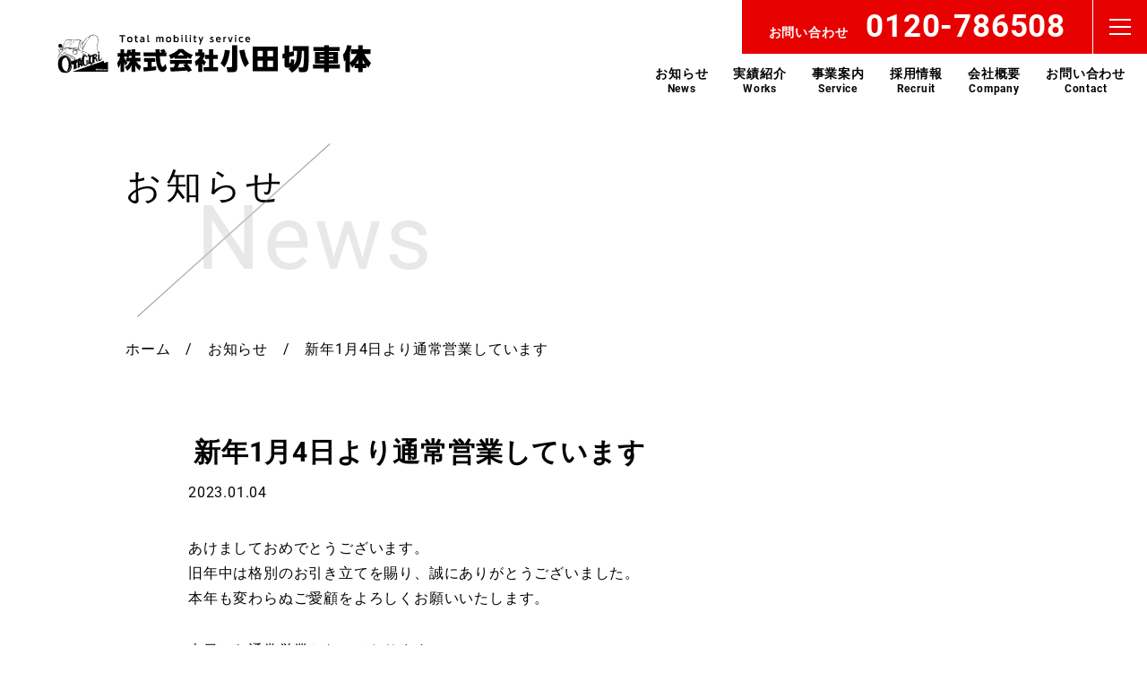

--- FILE ---
content_type: text/html; charset=UTF-8
request_url: http://otagiri.jp/news/582
body_size: 48069
content:
<!doctype html>
<html lang="ja">
<head>
	<meta charset="UTF-8">
	<meta name="viewport" content="width=device-width, initial-scale=1">

	<title>新年1月4日より通常営業しています &#8211; 小田切車体</title>
<meta name='robots' content='max-image-preview:large' />
<link rel="alternate" type="application/rss+xml" title="小田切車体 &raquo; フィード" href="https://otagiri.jp/feed" />
<link rel="alternate" type="application/rss+xml" title="小田切車体 &raquo; コメントフィード" href="https://otagiri.jp/comments/feed" />
<link rel="alternate" title="oEmbed (JSON)" type="application/json+oembed" href="https://otagiri.jp/wp-json/oembed/1.0/embed?url=https%3A%2F%2Fotagiri.jp%2Fnews%2F582" />
<link rel="alternate" title="oEmbed (XML)" type="text/xml+oembed" href="https://otagiri.jp/wp-json/oembed/1.0/embed?url=https%3A%2F%2Fotagiri.jp%2Fnews%2F582&#038;format=xml" />
<style id='wp-img-auto-sizes-contain-inline-css'>
img:is([sizes=auto i],[sizes^="auto," i]){contain-intrinsic-size:3000px 1500px}
/*# sourceURL=wp-img-auto-sizes-contain-inline-css */
</style>
<style id='wp-emoji-styles-inline-css'>

	img.wp-smiley, img.emoji {
		display: inline !important;
		border: none !important;
		box-shadow: none !important;
		height: 1em !important;
		width: 1em !important;
		margin: 0 0.07em !important;
		vertical-align: -0.1em !important;
		background: none !important;
		padding: 0 !important;
	}
/*# sourceURL=wp-emoji-styles-inline-css */
</style>
<style id='wp-block-library-inline-css'>
:root{--wp-block-synced-color:#7a00df;--wp-block-synced-color--rgb:122,0,223;--wp-bound-block-color:var(--wp-block-synced-color);--wp-editor-canvas-background:#ddd;--wp-admin-theme-color:#007cba;--wp-admin-theme-color--rgb:0,124,186;--wp-admin-theme-color-darker-10:#006ba1;--wp-admin-theme-color-darker-10--rgb:0,107,160.5;--wp-admin-theme-color-darker-20:#005a87;--wp-admin-theme-color-darker-20--rgb:0,90,135;--wp-admin-border-width-focus:2px}@media (min-resolution:192dpi){:root{--wp-admin-border-width-focus:1.5px}}.wp-element-button{cursor:pointer}:root .has-very-light-gray-background-color{background-color:#eee}:root .has-very-dark-gray-background-color{background-color:#313131}:root .has-very-light-gray-color{color:#eee}:root .has-very-dark-gray-color{color:#313131}:root .has-vivid-green-cyan-to-vivid-cyan-blue-gradient-background{background:linear-gradient(135deg,#00d084,#0693e3)}:root .has-purple-crush-gradient-background{background:linear-gradient(135deg,#34e2e4,#4721fb 50%,#ab1dfe)}:root .has-hazy-dawn-gradient-background{background:linear-gradient(135deg,#faaca8,#dad0ec)}:root .has-subdued-olive-gradient-background{background:linear-gradient(135deg,#fafae1,#67a671)}:root .has-atomic-cream-gradient-background{background:linear-gradient(135deg,#fdd79a,#004a59)}:root .has-nightshade-gradient-background{background:linear-gradient(135deg,#330968,#31cdcf)}:root .has-midnight-gradient-background{background:linear-gradient(135deg,#020381,#2874fc)}:root{--wp--preset--font-size--normal:16px;--wp--preset--font-size--huge:42px}.has-regular-font-size{font-size:1em}.has-larger-font-size{font-size:2.625em}.has-normal-font-size{font-size:var(--wp--preset--font-size--normal)}.has-huge-font-size{font-size:var(--wp--preset--font-size--huge)}.has-text-align-center{text-align:center}.has-text-align-left{text-align:left}.has-text-align-right{text-align:right}.has-fit-text{white-space:nowrap!important}#end-resizable-editor-section{display:none}.aligncenter{clear:both}.items-justified-left{justify-content:flex-start}.items-justified-center{justify-content:center}.items-justified-right{justify-content:flex-end}.items-justified-space-between{justify-content:space-between}.screen-reader-text{border:0;clip-path:inset(50%);height:1px;margin:-1px;overflow:hidden;padding:0;position:absolute;width:1px;word-wrap:normal!important}.screen-reader-text:focus{background-color:#ddd;clip-path:none;color:#444;display:block;font-size:1em;height:auto;left:5px;line-height:normal;padding:15px 23px 14px;text-decoration:none;top:5px;width:auto;z-index:100000}html :where(.has-border-color){border-style:solid}html :where([style*=border-top-color]){border-top-style:solid}html :where([style*=border-right-color]){border-right-style:solid}html :where([style*=border-bottom-color]){border-bottom-style:solid}html :where([style*=border-left-color]){border-left-style:solid}html :where([style*=border-width]){border-style:solid}html :where([style*=border-top-width]){border-top-style:solid}html :where([style*=border-right-width]){border-right-style:solid}html :where([style*=border-bottom-width]){border-bottom-style:solid}html :where([style*=border-left-width]){border-left-style:solid}html :where(img[class*=wp-image-]){height:auto;max-width:100%}:where(figure){margin:0 0 1em}html :where(.is-position-sticky){--wp-admin--admin-bar--position-offset:var(--wp-admin--admin-bar--height,0px)}@media screen and (max-width:600px){html :where(.is-position-sticky){--wp-admin--admin-bar--position-offset:0px}}

/*# sourceURL=wp-block-library-inline-css */
</style><style id='wp-block-image-inline-css'>
.wp-block-image>a,.wp-block-image>figure>a{display:inline-block}.wp-block-image img{box-sizing:border-box;height:auto;max-width:100%;vertical-align:bottom}@media not (prefers-reduced-motion){.wp-block-image img.hide{visibility:hidden}.wp-block-image img.show{animation:show-content-image .4s}}.wp-block-image[style*=border-radius] img,.wp-block-image[style*=border-radius]>a{border-radius:inherit}.wp-block-image.has-custom-border img{box-sizing:border-box}.wp-block-image.aligncenter{text-align:center}.wp-block-image.alignfull>a,.wp-block-image.alignwide>a{width:100%}.wp-block-image.alignfull img,.wp-block-image.alignwide img{height:auto;width:100%}.wp-block-image .aligncenter,.wp-block-image .alignleft,.wp-block-image .alignright,.wp-block-image.aligncenter,.wp-block-image.alignleft,.wp-block-image.alignright{display:table}.wp-block-image .aligncenter>figcaption,.wp-block-image .alignleft>figcaption,.wp-block-image .alignright>figcaption,.wp-block-image.aligncenter>figcaption,.wp-block-image.alignleft>figcaption,.wp-block-image.alignright>figcaption{caption-side:bottom;display:table-caption}.wp-block-image .alignleft{float:left;margin:.5em 1em .5em 0}.wp-block-image .alignright{float:right;margin:.5em 0 .5em 1em}.wp-block-image .aligncenter{margin-left:auto;margin-right:auto}.wp-block-image :where(figcaption){margin-bottom:1em;margin-top:.5em}.wp-block-image.is-style-circle-mask img{border-radius:9999px}@supports ((-webkit-mask-image:none) or (mask-image:none)) or (-webkit-mask-image:none){.wp-block-image.is-style-circle-mask img{border-radius:0;-webkit-mask-image:url('data:image/svg+xml;utf8,<svg viewBox="0 0 100 100" xmlns="http://www.w3.org/2000/svg"><circle cx="50" cy="50" r="50"/></svg>');mask-image:url('data:image/svg+xml;utf8,<svg viewBox="0 0 100 100" xmlns="http://www.w3.org/2000/svg"><circle cx="50" cy="50" r="50"/></svg>');mask-mode:alpha;-webkit-mask-position:center;mask-position:center;-webkit-mask-repeat:no-repeat;mask-repeat:no-repeat;-webkit-mask-size:contain;mask-size:contain}}:root :where(.wp-block-image.is-style-rounded img,.wp-block-image .is-style-rounded img){border-radius:9999px}.wp-block-image figure{margin:0}.wp-lightbox-container{display:flex;flex-direction:column;position:relative}.wp-lightbox-container img{cursor:zoom-in}.wp-lightbox-container img:hover+button{opacity:1}.wp-lightbox-container button{align-items:center;backdrop-filter:blur(16px) saturate(180%);background-color:#5a5a5a40;border:none;border-radius:4px;cursor:zoom-in;display:flex;height:20px;justify-content:center;opacity:0;padding:0;position:absolute;right:16px;text-align:center;top:16px;width:20px;z-index:100}@media not (prefers-reduced-motion){.wp-lightbox-container button{transition:opacity .2s ease}}.wp-lightbox-container button:focus-visible{outline:3px auto #5a5a5a40;outline:3px auto -webkit-focus-ring-color;outline-offset:3px}.wp-lightbox-container button:hover{cursor:pointer;opacity:1}.wp-lightbox-container button:focus{opacity:1}.wp-lightbox-container button:focus,.wp-lightbox-container button:hover,.wp-lightbox-container button:not(:hover):not(:active):not(.has-background){background-color:#5a5a5a40;border:none}.wp-lightbox-overlay{box-sizing:border-box;cursor:zoom-out;height:100vh;left:0;overflow:hidden;position:fixed;top:0;visibility:hidden;width:100%;z-index:100000}.wp-lightbox-overlay .close-button{align-items:center;cursor:pointer;display:flex;justify-content:center;min-height:40px;min-width:40px;padding:0;position:absolute;right:calc(env(safe-area-inset-right) + 16px);top:calc(env(safe-area-inset-top) + 16px);z-index:5000000}.wp-lightbox-overlay .close-button:focus,.wp-lightbox-overlay .close-button:hover,.wp-lightbox-overlay .close-button:not(:hover):not(:active):not(.has-background){background:none;border:none}.wp-lightbox-overlay .lightbox-image-container{height:var(--wp--lightbox-container-height);left:50%;overflow:hidden;position:absolute;top:50%;transform:translate(-50%,-50%);transform-origin:top left;width:var(--wp--lightbox-container-width);z-index:9999999999}.wp-lightbox-overlay .wp-block-image{align-items:center;box-sizing:border-box;display:flex;height:100%;justify-content:center;margin:0;position:relative;transform-origin:0 0;width:100%;z-index:3000000}.wp-lightbox-overlay .wp-block-image img{height:var(--wp--lightbox-image-height);min-height:var(--wp--lightbox-image-height);min-width:var(--wp--lightbox-image-width);width:var(--wp--lightbox-image-width)}.wp-lightbox-overlay .wp-block-image figcaption{display:none}.wp-lightbox-overlay button{background:none;border:none}.wp-lightbox-overlay .scrim{background-color:#fff;height:100%;opacity:.9;position:absolute;width:100%;z-index:2000000}.wp-lightbox-overlay.active{visibility:visible}@media not (prefers-reduced-motion){.wp-lightbox-overlay.active{animation:turn-on-visibility .25s both}.wp-lightbox-overlay.active img{animation:turn-on-visibility .35s both}.wp-lightbox-overlay.show-closing-animation:not(.active){animation:turn-off-visibility .35s both}.wp-lightbox-overlay.show-closing-animation:not(.active) img{animation:turn-off-visibility .25s both}.wp-lightbox-overlay.zoom.active{animation:none;opacity:1;visibility:visible}.wp-lightbox-overlay.zoom.active .lightbox-image-container{animation:lightbox-zoom-in .4s}.wp-lightbox-overlay.zoom.active .lightbox-image-container img{animation:none}.wp-lightbox-overlay.zoom.active .scrim{animation:turn-on-visibility .4s forwards}.wp-lightbox-overlay.zoom.show-closing-animation:not(.active){animation:none}.wp-lightbox-overlay.zoom.show-closing-animation:not(.active) .lightbox-image-container{animation:lightbox-zoom-out .4s}.wp-lightbox-overlay.zoom.show-closing-animation:not(.active) .lightbox-image-container img{animation:none}.wp-lightbox-overlay.zoom.show-closing-animation:not(.active) .scrim{animation:turn-off-visibility .4s forwards}}@keyframes show-content-image{0%{visibility:hidden}99%{visibility:hidden}to{visibility:visible}}@keyframes turn-on-visibility{0%{opacity:0}to{opacity:1}}@keyframes turn-off-visibility{0%{opacity:1;visibility:visible}99%{opacity:0;visibility:visible}to{opacity:0;visibility:hidden}}@keyframes lightbox-zoom-in{0%{transform:translate(calc((-100vw + var(--wp--lightbox-scrollbar-width))/2 + var(--wp--lightbox-initial-left-position)),calc(-50vh + var(--wp--lightbox-initial-top-position))) scale(var(--wp--lightbox-scale))}to{transform:translate(-50%,-50%) scale(1)}}@keyframes lightbox-zoom-out{0%{transform:translate(-50%,-50%) scale(1);visibility:visible}99%{visibility:visible}to{transform:translate(calc((-100vw + var(--wp--lightbox-scrollbar-width))/2 + var(--wp--lightbox-initial-left-position)),calc(-50vh + var(--wp--lightbox-initial-top-position))) scale(var(--wp--lightbox-scale));visibility:hidden}}
/*# sourceURL=http://otagiri.jp/wp/wp-includes/blocks/image/style.min.css */
</style>
<style id='wp-block-paragraph-inline-css'>
.is-small-text{font-size:.875em}.is-regular-text{font-size:1em}.is-large-text{font-size:2.25em}.is-larger-text{font-size:3em}.has-drop-cap:not(:focus):first-letter{float:left;font-size:8.4em;font-style:normal;font-weight:100;line-height:.68;margin:.05em .1em 0 0;text-transform:uppercase}body.rtl .has-drop-cap:not(:focus):first-letter{float:none;margin-left:.1em}p.has-drop-cap.has-background{overflow:hidden}:root :where(p.has-background){padding:1.25em 2.375em}:where(p.has-text-color:not(.has-link-color)) a{color:inherit}p.has-text-align-left[style*="writing-mode:vertical-lr"],p.has-text-align-right[style*="writing-mode:vertical-rl"]{rotate:180deg}
/*# sourceURL=http://otagiri.jp/wp/wp-includes/blocks/paragraph/style.min.css */
</style>
<style id='wp-block-spacer-inline-css'>
.wp-block-spacer{clear:both}
/*# sourceURL=http://otagiri.jp/wp/wp-includes/blocks/spacer/style.min.css */
</style>
<style id='global-styles-inline-css'>
:root{--wp--preset--aspect-ratio--square: 1;--wp--preset--aspect-ratio--4-3: 4/3;--wp--preset--aspect-ratio--3-4: 3/4;--wp--preset--aspect-ratio--3-2: 3/2;--wp--preset--aspect-ratio--2-3: 2/3;--wp--preset--aspect-ratio--16-9: 16/9;--wp--preset--aspect-ratio--9-16: 9/16;--wp--preset--color--black: #000000;--wp--preset--color--cyan-bluish-gray: #abb8c3;--wp--preset--color--white: #ffffff;--wp--preset--color--pale-pink: #f78da7;--wp--preset--color--vivid-red: #cf2e2e;--wp--preset--color--luminous-vivid-orange: #ff6900;--wp--preset--color--luminous-vivid-amber: #fcb900;--wp--preset--color--light-green-cyan: #7bdcb5;--wp--preset--color--vivid-green-cyan: #00d084;--wp--preset--color--pale-cyan-blue: #8ed1fc;--wp--preset--color--vivid-cyan-blue: #0693e3;--wp--preset--color--vivid-purple: #9b51e0;--wp--preset--gradient--vivid-cyan-blue-to-vivid-purple: linear-gradient(135deg,rgb(6,147,227) 0%,rgb(155,81,224) 100%);--wp--preset--gradient--light-green-cyan-to-vivid-green-cyan: linear-gradient(135deg,rgb(122,220,180) 0%,rgb(0,208,130) 100%);--wp--preset--gradient--luminous-vivid-amber-to-luminous-vivid-orange: linear-gradient(135deg,rgb(252,185,0) 0%,rgb(255,105,0) 100%);--wp--preset--gradient--luminous-vivid-orange-to-vivid-red: linear-gradient(135deg,rgb(255,105,0) 0%,rgb(207,46,46) 100%);--wp--preset--gradient--very-light-gray-to-cyan-bluish-gray: linear-gradient(135deg,rgb(238,238,238) 0%,rgb(169,184,195) 100%);--wp--preset--gradient--cool-to-warm-spectrum: linear-gradient(135deg,rgb(74,234,220) 0%,rgb(151,120,209) 20%,rgb(207,42,186) 40%,rgb(238,44,130) 60%,rgb(251,105,98) 80%,rgb(254,248,76) 100%);--wp--preset--gradient--blush-light-purple: linear-gradient(135deg,rgb(255,206,236) 0%,rgb(152,150,240) 100%);--wp--preset--gradient--blush-bordeaux: linear-gradient(135deg,rgb(254,205,165) 0%,rgb(254,45,45) 50%,rgb(107,0,62) 100%);--wp--preset--gradient--luminous-dusk: linear-gradient(135deg,rgb(255,203,112) 0%,rgb(199,81,192) 50%,rgb(65,88,208) 100%);--wp--preset--gradient--pale-ocean: linear-gradient(135deg,rgb(255,245,203) 0%,rgb(182,227,212) 50%,rgb(51,167,181) 100%);--wp--preset--gradient--electric-grass: linear-gradient(135deg,rgb(202,248,128) 0%,rgb(113,206,126) 100%);--wp--preset--gradient--midnight: linear-gradient(135deg,rgb(2,3,129) 0%,rgb(40,116,252) 100%);--wp--preset--font-size--small: 13px;--wp--preset--font-size--medium: 20px;--wp--preset--font-size--large: 36px;--wp--preset--font-size--x-large: 42px;--wp--preset--spacing--20: 0.44rem;--wp--preset--spacing--30: 0.67rem;--wp--preset--spacing--40: 1rem;--wp--preset--spacing--50: 1.5rem;--wp--preset--spacing--60: 2.25rem;--wp--preset--spacing--70: 3.38rem;--wp--preset--spacing--80: 5.06rem;--wp--preset--shadow--natural: 6px 6px 9px rgba(0, 0, 0, 0.2);--wp--preset--shadow--deep: 12px 12px 50px rgba(0, 0, 0, 0.4);--wp--preset--shadow--sharp: 6px 6px 0px rgba(0, 0, 0, 0.2);--wp--preset--shadow--outlined: 6px 6px 0px -3px rgb(255, 255, 255), 6px 6px rgb(0, 0, 0);--wp--preset--shadow--crisp: 6px 6px 0px rgb(0, 0, 0);}:where(.is-layout-flex){gap: 0.5em;}:where(.is-layout-grid){gap: 0.5em;}body .is-layout-flex{display: flex;}.is-layout-flex{flex-wrap: wrap;align-items: center;}.is-layout-flex > :is(*, div){margin: 0;}body .is-layout-grid{display: grid;}.is-layout-grid > :is(*, div){margin: 0;}:where(.wp-block-columns.is-layout-flex){gap: 2em;}:where(.wp-block-columns.is-layout-grid){gap: 2em;}:where(.wp-block-post-template.is-layout-flex){gap: 1.25em;}:where(.wp-block-post-template.is-layout-grid){gap: 1.25em;}.has-black-color{color: var(--wp--preset--color--black) !important;}.has-cyan-bluish-gray-color{color: var(--wp--preset--color--cyan-bluish-gray) !important;}.has-white-color{color: var(--wp--preset--color--white) !important;}.has-pale-pink-color{color: var(--wp--preset--color--pale-pink) !important;}.has-vivid-red-color{color: var(--wp--preset--color--vivid-red) !important;}.has-luminous-vivid-orange-color{color: var(--wp--preset--color--luminous-vivid-orange) !important;}.has-luminous-vivid-amber-color{color: var(--wp--preset--color--luminous-vivid-amber) !important;}.has-light-green-cyan-color{color: var(--wp--preset--color--light-green-cyan) !important;}.has-vivid-green-cyan-color{color: var(--wp--preset--color--vivid-green-cyan) !important;}.has-pale-cyan-blue-color{color: var(--wp--preset--color--pale-cyan-blue) !important;}.has-vivid-cyan-blue-color{color: var(--wp--preset--color--vivid-cyan-blue) !important;}.has-vivid-purple-color{color: var(--wp--preset--color--vivid-purple) !important;}.has-black-background-color{background-color: var(--wp--preset--color--black) !important;}.has-cyan-bluish-gray-background-color{background-color: var(--wp--preset--color--cyan-bluish-gray) !important;}.has-white-background-color{background-color: var(--wp--preset--color--white) !important;}.has-pale-pink-background-color{background-color: var(--wp--preset--color--pale-pink) !important;}.has-vivid-red-background-color{background-color: var(--wp--preset--color--vivid-red) !important;}.has-luminous-vivid-orange-background-color{background-color: var(--wp--preset--color--luminous-vivid-orange) !important;}.has-luminous-vivid-amber-background-color{background-color: var(--wp--preset--color--luminous-vivid-amber) !important;}.has-light-green-cyan-background-color{background-color: var(--wp--preset--color--light-green-cyan) !important;}.has-vivid-green-cyan-background-color{background-color: var(--wp--preset--color--vivid-green-cyan) !important;}.has-pale-cyan-blue-background-color{background-color: var(--wp--preset--color--pale-cyan-blue) !important;}.has-vivid-cyan-blue-background-color{background-color: var(--wp--preset--color--vivid-cyan-blue) !important;}.has-vivid-purple-background-color{background-color: var(--wp--preset--color--vivid-purple) !important;}.has-black-border-color{border-color: var(--wp--preset--color--black) !important;}.has-cyan-bluish-gray-border-color{border-color: var(--wp--preset--color--cyan-bluish-gray) !important;}.has-white-border-color{border-color: var(--wp--preset--color--white) !important;}.has-pale-pink-border-color{border-color: var(--wp--preset--color--pale-pink) !important;}.has-vivid-red-border-color{border-color: var(--wp--preset--color--vivid-red) !important;}.has-luminous-vivid-orange-border-color{border-color: var(--wp--preset--color--luminous-vivid-orange) !important;}.has-luminous-vivid-amber-border-color{border-color: var(--wp--preset--color--luminous-vivid-amber) !important;}.has-light-green-cyan-border-color{border-color: var(--wp--preset--color--light-green-cyan) !important;}.has-vivid-green-cyan-border-color{border-color: var(--wp--preset--color--vivid-green-cyan) !important;}.has-pale-cyan-blue-border-color{border-color: var(--wp--preset--color--pale-cyan-blue) !important;}.has-vivid-cyan-blue-border-color{border-color: var(--wp--preset--color--vivid-cyan-blue) !important;}.has-vivid-purple-border-color{border-color: var(--wp--preset--color--vivid-purple) !important;}.has-vivid-cyan-blue-to-vivid-purple-gradient-background{background: var(--wp--preset--gradient--vivid-cyan-blue-to-vivid-purple) !important;}.has-light-green-cyan-to-vivid-green-cyan-gradient-background{background: var(--wp--preset--gradient--light-green-cyan-to-vivid-green-cyan) !important;}.has-luminous-vivid-amber-to-luminous-vivid-orange-gradient-background{background: var(--wp--preset--gradient--luminous-vivid-amber-to-luminous-vivid-orange) !important;}.has-luminous-vivid-orange-to-vivid-red-gradient-background{background: var(--wp--preset--gradient--luminous-vivid-orange-to-vivid-red) !important;}.has-very-light-gray-to-cyan-bluish-gray-gradient-background{background: var(--wp--preset--gradient--very-light-gray-to-cyan-bluish-gray) !important;}.has-cool-to-warm-spectrum-gradient-background{background: var(--wp--preset--gradient--cool-to-warm-spectrum) !important;}.has-blush-light-purple-gradient-background{background: var(--wp--preset--gradient--blush-light-purple) !important;}.has-blush-bordeaux-gradient-background{background: var(--wp--preset--gradient--blush-bordeaux) !important;}.has-luminous-dusk-gradient-background{background: var(--wp--preset--gradient--luminous-dusk) !important;}.has-pale-ocean-gradient-background{background: var(--wp--preset--gradient--pale-ocean) !important;}.has-electric-grass-gradient-background{background: var(--wp--preset--gradient--electric-grass) !important;}.has-midnight-gradient-background{background: var(--wp--preset--gradient--midnight) !important;}.has-small-font-size{font-size: var(--wp--preset--font-size--small) !important;}.has-medium-font-size{font-size: var(--wp--preset--font-size--medium) !important;}.has-large-font-size{font-size: var(--wp--preset--font-size--large) !important;}.has-x-large-font-size{font-size: var(--wp--preset--font-size--x-large) !important;}
/*# sourceURL=global-styles-inline-css */
</style>

<style id='classic-theme-styles-inline-css'>
/*! This file is auto-generated */
.wp-block-button__link{color:#fff;background-color:#32373c;border-radius:9999px;box-shadow:none;text-decoration:none;padding:calc(.667em + 2px) calc(1.333em + 2px);font-size:1.125em}.wp-block-file__button{background:#32373c;color:#fff;text-decoration:none}
/*# sourceURL=/wp-includes/css/classic-themes.min.css */
</style>
<link rel='stylesheet' id='contact-form-7-css' href='http://otagiri.jp/wp/wp-content/plugins/contact-form-7/includes/css/styles.css?ver=6.1.4' media='all' />
<link rel='stylesheet' id='template-style-css' href='http://otagiri.jp/wp/wp-content/themes/otagiri/style.css?ver=1.0.0' media='all' />
<link rel='stylesheet' id='slick-css' href='http://otagiri.jp/wp/wp-content/themes/otagiri/css/slick.css?ver=1.0' media='' />
<link rel='stylesheet' id='main-css' href='http://otagiri.jp/wp/wp-content/themes/otagiri/css/style.min.css?ver=1.0' media='' />
<link rel='stylesheet' id='fontawesome-css' href='http://otagiri.jp/wp/wp-content/themes/otagiri/css/fontawesome.all.min.css?ver=1.0' media='' />
<link rel='stylesheet' id='recruit-css' href='http://otagiri.jp/wp/wp-content/themes/otagiri/css/recruit.css?ver=1.0' media='' />
<link rel="https://api.w.org/" href="https://otagiri.jp/wp-json/" /><link rel="alternate" title="JSON" type="application/json" href="https://otagiri.jp/wp-json/wp/v2/posts/582" /><link rel="EditURI" type="application/rsd+xml" title="RSD" href="https://otagiri.jp/wp/xmlrpc.php?rsd" />
<meta name="generator" content="WordPress 6.9" />
<link rel="canonical" href="https://otagiri.jp/news/582" />
<link rel='shortlink' href='https://otagiri.jp/?p=582' />

<!-- Google tag (gtag.js) -->
<script async src="https://www.googletagmanager.com/gtag/js?id=G-DTKT4EDWCR"></script>
<script>
  window.dataLayer = window.dataLayer || [];
  function gtag(){dataLayer.push(arguments);}
  gtag('js', new Date());

  gtag('config', 'G-DTKT4EDWCR');
</script>
<noscript><style>.lazyload[data-src]{display:none !important;}</style></noscript><style>.lazyload{background-image:none !important;}.lazyload:before{background-image:none !important;}</style><link rel="icon" href="https://otagiri.jp/wp/wp-content/uploads/2022/12/cropped-favicon-32x32.png" sizes="32x32" />
<link rel="icon" href="https://otagiri.jp/wp/wp-content/uploads/2022/12/cropped-favicon-192x192.png" sizes="192x192" />
<link rel="apple-touch-icon" href="https://otagiri.jp/wp/wp-content/uploads/2022/12/cropped-favicon-180x180.png" />
<meta name="msapplication-TileImage" content="https://otagiri.jp/wp/wp-content/uploads/2022/12/cropped-favicon-270x270.png" />
		<style id="wp-custom-css">
			.sent .survey {
display: none;
}		</style>
		</head>

<body class="wp-singular post-template-default single single-post postid-582 single-format-standard wp-theme-otagiri no-sidebar">

<header class="l-header p-header">
	<h1 class="p-header__logo">
		<a class="p-header__logo__link" href="/">
			<img class="p-header__logo__image lazyload" src="[data-uri]" alt="株式会社小田切車体" data-src="http://otagiri.jp/wp/wp-content/themes/otagiri/images/logo-2.svg" decoding="async"><noscript><img class="p-header__logo__image" src="http://otagiri.jp/wp/wp-content/themes/otagiri/images/logo-2.svg" alt="株式会社小田切車体" data-eio="l"></noscript>
		</a>
	</h1>

	<nav id="js-header__nav-sp" class="p-header__nav-sp">
		<div class="p-header__nav-sp__tel-header">
			<p>お問い合わせ</p>
			<p>0120-786508</p>
		</div>
		<button class="menu-toggle" aria-controls="header-nav-sp" aria-expanded="false">
			<span></span>
			<span></span>
			<span></span>
		</button>
		<div class="p-header__nav-sp__menu">
			<div class="p-header__nav-sp__menu__inner">
				<div class="p-header__nav-sp__menu__tel-nav">
					<p>お問合せ</p>
					<p>0120-786508</p>
				</div>
				<div class="menu-header-nav-sp-container"><ul id="js-header__nav-sp__list" class="menu"><li id="menu-item-67" class="menu-item menu-item-type-post_type menu-item-object-page menu-item-home menu-item-67"><a href="https://otagiri.jp/">トップページ<br /><span></span></a></li>
<li id="menu-item-68" class="menu-item menu-item-type-custom menu-item-object-custom menu-item-68"><a href="/news/">お知らせ<br /><span></span></a></li>
<li id="menu-item-66" class="menu-item menu-item-type-post_type menu-item-object-page menu-item-66"><a href="https://otagiri.jp/company">会社概要<br /><span></span></a></li>
<li id="menu-item-1053" class="menu-item menu-item-type-post_type_archive menu-item-object-works menu-item-1053"><a href="https://otagiri.jp/works">実績紹介<br /><span></span></a></li>
<li id="menu-item-321" class="menu-item menu-item-type-post_type menu-item-object-page menu-item-has-children menu-item-321"><a href="https://otagiri.jp/service">事業案内<br /><span></span></a>
<ul class="sub-menu">
	<li id="menu-item-65" class="menu-item menu-item-type-post_type menu-item-object-page menu-item-65"><a href="https://otagiri.jp/road">ロードサービス<br /><span></span></a></li>
	<li id="menu-item-64" class="menu-item menu-item-type-post_type menu-item-object-page menu-item-64"><a href="https://otagiri.jp/maintenance">車検・整備<br /><span></span></a></li>
	<li id="menu-item-63" class="menu-item menu-item-type-post_type menu-item-object-page menu-item-63"><a href="https://otagiri.jp/repair">修理・板金<br /><span></span></a></li>
	<li id="menu-item-62" class="menu-item menu-item-type-post_type menu-item-object-page menu-item-62"><a href="https://otagiri.jp/sales">自動車販売<br /><span></span></a></li>
	<li id="menu-item-58" class="menu-item menu-item-type-post_type menu-item-object-page menu-item-58"><a href="https://otagiri.jp/insurance">損害保険<br /><span></span></a></li>
	<li id="menu-item-57" class="menu-item menu-item-type-post_type menu-item-object-page menu-item-57"><a href="https://otagiri.jp/harada_auto">特殊車両整備<br /><span></span></a></li>
	<li id="menu-item-56" class="menu-item menu-item-type-post_type menu-item-object-page menu-item-56"><a href="https://otagiri.jp/bicycle">自転車パンク無料修理<br /><span></span></a></li>
</ul>
</li>
<li id="menu-item-55" class="menu-item menu-item-type-post_type menu-item-object-page menu-item-55"><a href="https://otagiri.jp/factory">工場案内<br /><span></span></a></li>
<li id="menu-item-60" class="menu-item menu-item-type-post_type menu-item-object-page menu-item-60"><a href="https://otagiri.jp/recruit">採用情報<br /><span></span></a></li>
<li id="menu-item-61" class="menu-item menu-item-type-post_type menu-item-object-page menu-item-has-children menu-item-61"><a href="https://otagiri.jp/sns">公式アカウント<br /><span></span></a>
<ul class="sub-menu">
	<li id="menu-item-77" class="menu-item menu-item-type-custom menu-item-object-custom menu-item-77"><a href="https://page.line.me/899yfhit">公式LINE<br /><span></span></a></li>
	<li id="menu-item-78" class="menu-item menu-item-type-custom menu-item-object-custom menu-item-78"><a href="https://www.instagram.com/otagirisyatai/">公式Instagram<br /><span></span></a></li>
	<li id="menu-item-79" class="menu-item menu-item-type-custom menu-item-object-custom menu-item-79"><a href="https://ja-jp.facebook.com/otagirisyatai/">公式Facebook<br /><span></span></a></li>
</ul>
</li>
</ul></div>				<div class="p-header__nav-sp__menu__contact c-button-border">
					<a href="/contact/">お問合せ</a>
				</div>
			</div>
		</div>
	</nav><!-- //.p-header__nav-sp -->

	<nav id="js-header__nav-pc" class="p-header__nav-pc">

		<div class="menu-header-nav-pc-container"><ul id="js-header__nav-pc__list" class="menu"><li id="menu-item-48" class="menu-item menu-item-type-custom menu-item-object-custom menu-item-48"><a href="/news/" title="News">お知らせ<br /><span>News</span></a></li>
<li id="menu-item-51" class="menu-item menu-item-type-custom menu-item-object-custom menu-item-51"><a href="/works/" title="Works">実績紹介<br /><span>Works</span></a></li>
<li id="menu-item-468" class="menu-item menu-item-type-custom menu-item-object-custom menu-item-has-children menu-item-468"><a href="#" title="Service">事業案内<br /><span>Service</span></a>
<ul class="sub-menu">
	<li id="menu-item-45" class="menu-item menu-item-type-post_type menu-item-object-page menu-item-45"><a href="https://otagiri.jp/road">ロードサービス<br /><span></span></a></li>
	<li id="menu-item-44" class="menu-item menu-item-type-post_type menu-item-object-page menu-item-44"><a href="https://otagiri.jp/maintenance">車検・整備<br /><span></span></a></li>
	<li id="menu-item-43" class="menu-item menu-item-type-post_type menu-item-object-page menu-item-43"><a href="https://otagiri.jp/repair">修理・板金<br /><span></span></a></li>
	<li id="menu-item-42" class="menu-item menu-item-type-post_type menu-item-object-page menu-item-42"><a href="https://otagiri.jp/sales">自動車販売<br /><span></span></a></li>
	<li id="menu-item-38" class="menu-item menu-item-type-post_type menu-item-object-page menu-item-38"><a href="https://otagiri.jp/insurance">損害保険<br /><span></span></a></li>
	<li id="menu-item-37" class="menu-item menu-item-type-post_type menu-item-object-page menu-item-37"><a href="https://otagiri.jp/harada_auto">特殊車両<br /><span></span></a></li>
	<li id="menu-item-36" class="menu-item menu-item-type-post_type menu-item-object-page menu-item-36"><a href="https://otagiri.jp/bicycle">自転車パンク修理<br /><span></span></a></li>
</ul>
</li>
<li id="menu-item-40" class="menu-item menu-item-type-post_type menu-item-object-page menu-item-40"><a href="https://otagiri.jp/recruit" title="Recruit">採用情報<br /><span>Recruit</span></a></li>
<li id="menu-item-46" class="menu-item menu-item-type-post_type menu-item-object-page menu-item-46"><a href="https://otagiri.jp/company" title="Company">会社概要<br /><span>Company</span></a></li>
<li id="menu-item-39" class="menu-item menu-item-type-post_type menu-item-object-page menu-item-39"><a href="https://otagiri.jp/contact" title="Contact">お問い合わせ<br /><span>Contact</span></a></li>
</ul></div>
	</nav><!-- //.p-header__nav-pc -->

</header>
<main class="p-single">

	<header class="p-title-subpage-text">
		<div class="l-wrap">

					<h1 class="p-title-en-bottom" data-title-en-bottom="News">お知らせ</h1>

					</div>
	</header>

	<div class="p-breadcrumb" typeof="BreadcrumbList" vocab="https://schema.org/">
			<span property="itemListElement" typeof="ListItem"><a property="item" typeof="WebPage" title="Go to 小田切車体." href="https://otagiri.jp" class="home" ><span property="name">ホーム</span></a><meta property="position" content="1"></span>　/　<span property="itemListElement" typeof="ListItem"><a property="item" typeof="WebPage" title="Go to the お知らせ カテゴリー archives." href="https://otagiri.jp/news" class="taxonomy category" ><span property="name">お知らせ</span></a><meta property="position" content="2"></span>　/　<span property="itemListElement" typeof="ListItem"><span property="name" class="post post-post current-item">新年1月4日より通常営業しています</span><meta property="url" content="https://otagiri.jp/news/582"><meta property="position" content="3"></span>	</div>

	<div class="p-single__post">
		<div class="l-wrap-s">
		<article id="post-582" class="post-582 post type-post status-publish format-standard hentry category-news">
	<header class="p-single__header">
		<h1 class="p-single__title p-title-border-bottom-left">新年1月4日より通常営業しています</h1>			<div class="p-single__meta p-post__meta">
				2023.01.04			</div><!-- //.p-post__meta -->
			</header><!-- //.p-single__header -->

	<div class="p-single__content">
		
<p>あけましておめでとうございます。<br>旧年中は格別のお引き立てを賜り、誠にありがとうございました。<br>本年も変わらぬご愛顧をよろしくお願いいたします。</p>



<p>本日から通常営業となっております。<br>本年もより一層お客様のカーライフサポートができるよう努めてまいります。</p>



<div style="height:40px" aria-hidden="true" class="wp-block-spacer"></div>


<div class="wp-block-image">
<figure class="aligncenter size-full is-resized"><img fetchpriority="high" decoding="async" src="[data-uri]" alt="" class="wp-image-591 lazyload" width="480" height="480"   data-src="https://otagiri.jp/wp/wp-content/uploads/2023/01/230101.jpg" data-srcset="https://otagiri.jp/wp/wp-content/uploads/2023/01/230101.jpg 640w, https://otagiri.jp/wp/wp-content/uploads/2023/01/230101-300x300.jpg 300w, https://otagiri.jp/wp/wp-content/uploads/2023/01/230101-150x150.jpg 150w" data-sizes="auto" data-eio-rwidth="640" data-eio-rheight="640" /><noscript><img fetchpriority="high" decoding="async" src="https://otagiri.jp/wp/wp-content/uploads/2023/01/230101.jpg" alt="" class="wp-image-591" width="480" height="480" srcset="https://otagiri.jp/wp/wp-content/uploads/2023/01/230101.jpg 640w, https://otagiri.jp/wp/wp-content/uploads/2023/01/230101-300x300.jpg 300w, https://otagiri.jp/wp/wp-content/uploads/2023/01/230101-150x150.jpg 150w" sizes="(max-width: 480px) 100vw, 480px" data-eio="l" /></noscript></figure>
</div>	</div><!-- //.p-post__content -->

</article>
	<nav class="navigation post-navigation" aria-label="投稿">
		<h2 class="screen-reader-text">投稿ナビゲーション</h2>
		<div class="nav-links"><div class="nav-previous"><a href="https://otagiri.jp/news/511" rel="prev"><span>前へ</a></div><div class="nav-next"><a href="https://otagiri.jp/news/602" rel="next"><span>次へ</a></div></div>
	</nav>		</div><!-- l-wrap -->

	</div><!-- p-single__post -->

	<aside class="l-aside p-aside">
		<div class="p-aside__wrap">
			<div class="l-wrap">
				<h2 class="p-title-en" data-title-en="Contact"><span>お問い合わせ</span></h2>
				<div class="p-aside__tel">
					<p class="p-aside__number"><span>TEL.</span><a href="tel:0120-786508" style="text-decoration: none;">0120-786508</a></p>
					<p class="p-aside__text">営業時間 9:00〜17:00<br class="p-aside__br">（大型連休除く）</p>
					<a class="p-aside__link" href="/contact/">メールでのお問い合わせ</a>
				</div>
			</div>
		</div>
	</aside>

	<footer class="l-footer p-footer">
		<div class="l-wrap">
			<div class="p-footer__content">
				<div class="p-footer__info">
					<div class="p-footer__info__logo">
						<img src="[data-uri]" alt="" data-src="http://otagiri.jp/wp/wp-content/themes/otagiri/images/logo-2.svg" decoding="async" class="lazyload"><noscript><img src="http://otagiri.jp/wp/wp-content/themes/otagiri/images/logo-2.svg" alt="" data-eio="l"></noscript>
					</div>
					<div class="p-footer__info__text">
						<p>本社 / 工場<br>
						〒381-1225　長野市松代町東寺尾3178-1<br>
						TEL.026-278-6508/FAX.026-278-6558</p>
						<p>長野中央店/カーコンビニ倶楽部南長池店<br>
						〒381-0024  長野市大字南長池字古新田388-1<br>
						TEL.026-239-6601/FAX.026-239-6602<br>
						(カーコンビニ倶楽部専用/026-217-7116)</p>
					</div>
					<ul class="p-footer__info__list">
						<li class="p-footer__info__item">
							<a href="https://www.carcon.co.jp/all/shop-02807051/">カーコンビニ倶楽部 まつしろ店</a>
						</li>
						<li class="p-footer__info__item">
							<a href="https://www.carcon.co.jp/all/shop-02807101/">カーコンビニ倶楽部 南長池店</a>
						</li>
						<li class="p-footer__info__item">
							<a href="https://bs-summit.jp/" target="_blank">BSサミット協同組合 加盟店</a>
						</li>
						<li class="p-footer__info__item">
							<a href="https://www.globalcrest.site/shop-search/shop-detail/?member_cd=200006" target="_blank">グローバルクレスト 加盟店</a>
						</li>
						<li class="p-footer__info__item--bnr">
							<a href="https://www.matsushiro-kankou.com" target="_blank">
								<img src="[data-uri]" alt="信州松代観光協会公式ページ" data-src="http://otagiri.jp/wp/wp-content/themes/otagiri/images/matsushiro_bunner3.jpg" decoding="async" class="lazyload" data-eio-rwidth="320" data-eio-rheight="100"><noscript><img src="http://otagiri.jp/wp/wp-content/themes/otagiri/images/matsushiro_bunner3.jpg" alt="信州松代観光協会公式ページ" data-eio="l"></noscript></a>
						</li>
					</ul>
				</div>
				<div class="p-footer__nav">
					<h4 class="p-footer__nav__title">Main Contents</h4>
					<nav>
						<div class="menu-footer-nav-container"><ul id="menu-footer-nav" class="menu"><li id="menu-item-88" class="menu-item menu-item-type-custom menu-item-object-custom menu-item-88"><a href="/">トップページ<br /><span></span></a></li>
<li id="menu-item-83" class="menu-item menu-item-type-custom menu-item-object-custom menu-item-83"><a href="/news/">お知らせ<br /><span></span></a></li>
<li id="menu-item-84" class="menu-item menu-item-type-custom menu-item-object-custom menu-item-84"><a href="/works/">実績紹介<br /><span></span></a></li>
<li id="menu-item-320" class="menu-item menu-item-type-post_type menu-item-object-page menu-item-320"><a href="https://otagiri.jp/service">事業案内<br /><span></span></a></li>
<li id="menu-item-209" class="menu-item menu-item-type-post_type menu-item-object-page menu-item-209"><a href="https://otagiri.jp/factory">工場案内<br /><span></span></a></li>
<li id="menu-item-85" class="menu-item menu-item-type-post_type menu-item-object-page menu-item-85"><a href="https://otagiri.jp/recruit">採用情報<br /><span></span></a></li>
<li id="menu-item-81" class="menu-item menu-item-type-post_type menu-item-object-page menu-item-81"><a href="https://otagiri.jp/company">会社概要<br /><span></span></a></li>
<li id="menu-item-80" class="menu-item menu-item-type-post_type menu-item-object-page menu-item-80"><a href="https://otagiri.jp/contact">お問い合わせ<br /><span></span></a></li>
</ul></div>					</nav>
				</div>
			</div>
		</div><!-- .l-wrap -->
		<div class="p-footer__copyright">
			<small>&copy; Otagiri Syatai</small>
		</div>

	</footer>

<script type="speculationrules">
{"prefetch":[{"source":"document","where":{"and":[{"href_matches":"/*"},{"not":{"href_matches":["/wp/wp-*.php","/wp/wp-admin/*","/wp/wp-content/uploads/*","/wp/wp-content/*","/wp/wp-content/plugins/*","/wp/wp-content/themes/otagiri/*","/*\\?(.+)"]}},{"not":{"selector_matches":"a[rel~=\"nofollow\"]"}},{"not":{"selector_matches":".no-prefetch, .no-prefetch a"}}]},"eagerness":"conservative"}]}
</script>
<script id="eio-lazy-load-js-before">
var eio_lazy_vars = {"exactdn_domain":"","skip_autoscale":0,"bg_min_dpr":1.1,"threshold":0,"use_dpr":1};
//# sourceURL=eio-lazy-load-js-before
</script>
<script src="http://otagiri.jp/wp/wp-content/plugins/ewww-image-optimizer/includes/lazysizes.min.js?ver=831" id="eio-lazy-load-js" async data-wp-strategy="async"></script>
<script src="http://otagiri.jp/wp/wp-includes/js/dist/hooks.min.js?ver=dd5603f07f9220ed27f1" id="wp-hooks-js"></script>
<script src="http://otagiri.jp/wp/wp-includes/js/dist/i18n.min.js?ver=c26c3dc7bed366793375" id="wp-i18n-js"></script>
<script id="wp-i18n-js-after">
wp.i18n.setLocaleData( { 'text direction\u0004ltr': [ 'ltr' ] } );
//# sourceURL=wp-i18n-js-after
</script>
<script src="http://otagiri.jp/wp/wp-content/plugins/contact-form-7/includes/swv/js/index.js?ver=6.1.4" id="swv-js"></script>
<script id="contact-form-7-js-translations">
( function( domain, translations ) {
	var localeData = translations.locale_data[ domain ] || translations.locale_data.messages;
	localeData[""].domain = domain;
	wp.i18n.setLocaleData( localeData, domain );
} )( "contact-form-7", {"translation-revision-date":"2025-11-30 08:12:23+0000","generator":"GlotPress\/4.0.3","domain":"messages","locale_data":{"messages":{"":{"domain":"messages","plural-forms":"nplurals=1; plural=0;","lang":"ja_JP"},"This contact form is placed in the wrong place.":["\u3053\u306e\u30b3\u30f3\u30bf\u30af\u30c8\u30d5\u30a9\u30fc\u30e0\u306f\u9593\u9055\u3063\u305f\u4f4d\u7f6e\u306b\u7f6e\u304b\u308c\u3066\u3044\u307e\u3059\u3002"],"Error:":["\u30a8\u30e9\u30fc:"]}},"comment":{"reference":"includes\/js\/index.js"}} );
//# sourceURL=contact-form-7-js-translations
</script>
<script id="contact-form-7-js-before">
var wpcf7 = {
    "api": {
        "root": "https:\/\/otagiri.jp\/wp-json\/",
        "namespace": "contact-form-7\/v1"
    }
};
//# sourceURL=contact-form-7-js-before
</script>
<script src="http://otagiri.jp/wp/wp-content/plugins/contact-form-7/includes/js/index.js?ver=6.1.4" id="contact-form-7-js"></script>
<script src="http://otagiri.jp/wp/wp-content/themes/otagiri/js/navigation.js?ver=1.0.0" id="template-navigation-js"></script>
<script src="http://otagiri.jp/wp/wp-content/themes/otagiri/js/jQuery-3.4.1.min.js?ver=1.0" id="jQuery-js"></script>
<script src="http://otagiri.jp/wp/wp-content/themes/otagiri/js/slick.min.js?ver=1.0" id="slick-js"></script>
<script src="http://otagiri.jp/wp/wp-content/themes/otagiri/js/gsap.js?ver=1.0" id="gsap-js"></script>
<script src="http://otagiri.jp/wp/wp-content/themes/otagiri/js/ScrollTrigger.js?ver=1.0" id="ScrollTrigger-js"></script>
<script src="http://otagiri.jp/wp/wp-content/themes/otagiri/js/style.js?ver=1.0" id="style-js"></script>
<script src="http://otagiri.jp/wp/wp-content/themes/otagiri/js/style-gsap.js?ver=1.0" id="style-gsap-js"></script>
<script src="https://www.google.com/recaptcha/api.js?render=6LdicHYjAAAAAJ47TTjTo3b57SiCgY7dw-fyucM_&amp;ver=3.0" id="google-recaptcha-js"></script>
<script src="http://otagiri.jp/wp/wp-includes/js/dist/vendor/wp-polyfill.min.js?ver=3.15.0" id="wp-polyfill-js"></script>
<script id="wpcf7-recaptcha-js-before">
var wpcf7_recaptcha = {
    "sitekey": "6LdicHYjAAAAAJ47TTjTo3b57SiCgY7dw-fyucM_",
    "actions": {
        "homepage": "homepage",
        "contactform": "contactform"
    }
};
//# sourceURL=wpcf7-recaptcha-js-before
</script>
<script src="http://otagiri.jp/wp/wp-content/plugins/contact-form-7/modules/recaptcha/index.js?ver=6.1.4" id="wpcf7-recaptcha-js"></script>
<script id="wp-emoji-settings" type="application/json">
{"baseUrl":"https://s.w.org/images/core/emoji/17.0.2/72x72/","ext":".png","svgUrl":"https://s.w.org/images/core/emoji/17.0.2/svg/","svgExt":".svg","source":{"concatemoji":"http://otagiri.jp/wp/wp-includes/js/wp-emoji-release.min.js?ver=6.9"}}
</script>
<script type="module">
/*! This file is auto-generated */
const a=JSON.parse(document.getElementById("wp-emoji-settings").textContent),o=(window._wpemojiSettings=a,"wpEmojiSettingsSupports"),s=["flag","emoji"];function i(e){try{var t={supportTests:e,timestamp:(new Date).valueOf()};sessionStorage.setItem(o,JSON.stringify(t))}catch(e){}}function c(e,t,n){e.clearRect(0,0,e.canvas.width,e.canvas.height),e.fillText(t,0,0);t=new Uint32Array(e.getImageData(0,0,e.canvas.width,e.canvas.height).data);e.clearRect(0,0,e.canvas.width,e.canvas.height),e.fillText(n,0,0);const a=new Uint32Array(e.getImageData(0,0,e.canvas.width,e.canvas.height).data);return t.every((e,t)=>e===a[t])}function p(e,t){e.clearRect(0,0,e.canvas.width,e.canvas.height),e.fillText(t,0,0);var n=e.getImageData(16,16,1,1);for(let e=0;e<n.data.length;e++)if(0!==n.data[e])return!1;return!0}function u(e,t,n,a){switch(t){case"flag":return n(e,"\ud83c\udff3\ufe0f\u200d\u26a7\ufe0f","\ud83c\udff3\ufe0f\u200b\u26a7\ufe0f")?!1:!n(e,"\ud83c\udde8\ud83c\uddf6","\ud83c\udde8\u200b\ud83c\uddf6")&&!n(e,"\ud83c\udff4\udb40\udc67\udb40\udc62\udb40\udc65\udb40\udc6e\udb40\udc67\udb40\udc7f","\ud83c\udff4\u200b\udb40\udc67\u200b\udb40\udc62\u200b\udb40\udc65\u200b\udb40\udc6e\u200b\udb40\udc67\u200b\udb40\udc7f");case"emoji":return!a(e,"\ud83e\u1fac8")}return!1}function f(e,t,n,a){let r;const o=(r="undefined"!=typeof WorkerGlobalScope&&self instanceof WorkerGlobalScope?new OffscreenCanvas(300,150):document.createElement("canvas")).getContext("2d",{willReadFrequently:!0}),s=(o.textBaseline="top",o.font="600 32px Arial",{});return e.forEach(e=>{s[e]=t(o,e,n,a)}),s}function r(e){var t=document.createElement("script");t.src=e,t.defer=!0,document.head.appendChild(t)}a.supports={everything:!0,everythingExceptFlag:!0},new Promise(t=>{let n=function(){try{var e=JSON.parse(sessionStorage.getItem(o));if("object"==typeof e&&"number"==typeof e.timestamp&&(new Date).valueOf()<e.timestamp+604800&&"object"==typeof e.supportTests)return e.supportTests}catch(e){}return null}();if(!n){if("undefined"!=typeof Worker&&"undefined"!=typeof OffscreenCanvas&&"undefined"!=typeof URL&&URL.createObjectURL&&"undefined"!=typeof Blob)try{var e="postMessage("+f.toString()+"("+[JSON.stringify(s),u.toString(),c.toString(),p.toString()].join(",")+"));",a=new Blob([e],{type:"text/javascript"});const r=new Worker(URL.createObjectURL(a),{name:"wpTestEmojiSupports"});return void(r.onmessage=e=>{i(n=e.data),r.terminate(),t(n)})}catch(e){}i(n=f(s,u,c,p))}t(n)}).then(e=>{for(const n in e)a.supports[n]=e[n],a.supports.everything=a.supports.everything&&a.supports[n],"flag"!==n&&(a.supports.everythingExceptFlag=a.supports.everythingExceptFlag&&a.supports[n]);var t;a.supports.everythingExceptFlag=a.supports.everythingExceptFlag&&!a.supports.flag,a.supports.everything||((t=a.source||{}).concatemoji?r(t.concatemoji):t.wpemoji&&t.twemoji&&(r(t.twemoji),r(t.wpemoji)))});
//# sourceURL=http://otagiri.jp/wp/wp-includes/js/wp-emoji-loader.min.js
</script>
<script>
	// AOS.init();
	AOS.init({
		offset: 100,
		duration: 1000,
		anchorPlacement: 'center-bottom',
		easing: 'ease-in-out',
	});
</script>

</body>
</html>


--- FILE ---
content_type: text/html; charset=utf-8
request_url: https://www.google.com/recaptcha/api2/anchor?ar=1&k=6LdicHYjAAAAAJ47TTjTo3b57SiCgY7dw-fyucM_&co=aHR0cDovL290YWdpcmkuanA6ODA.&hl=en&v=PoyoqOPhxBO7pBk68S4YbpHZ&size=invisible&anchor-ms=20000&execute-ms=30000&cb=d3lfs9dms9c
body_size: 49164
content:
<!DOCTYPE HTML><html dir="ltr" lang="en"><head><meta http-equiv="Content-Type" content="text/html; charset=UTF-8">
<meta http-equiv="X-UA-Compatible" content="IE=edge">
<title>reCAPTCHA</title>
<style type="text/css">
/* cyrillic-ext */
@font-face {
  font-family: 'Roboto';
  font-style: normal;
  font-weight: 400;
  font-stretch: 100%;
  src: url(//fonts.gstatic.com/s/roboto/v48/KFO7CnqEu92Fr1ME7kSn66aGLdTylUAMa3GUBHMdazTgWw.woff2) format('woff2');
  unicode-range: U+0460-052F, U+1C80-1C8A, U+20B4, U+2DE0-2DFF, U+A640-A69F, U+FE2E-FE2F;
}
/* cyrillic */
@font-face {
  font-family: 'Roboto';
  font-style: normal;
  font-weight: 400;
  font-stretch: 100%;
  src: url(//fonts.gstatic.com/s/roboto/v48/KFO7CnqEu92Fr1ME7kSn66aGLdTylUAMa3iUBHMdazTgWw.woff2) format('woff2');
  unicode-range: U+0301, U+0400-045F, U+0490-0491, U+04B0-04B1, U+2116;
}
/* greek-ext */
@font-face {
  font-family: 'Roboto';
  font-style: normal;
  font-weight: 400;
  font-stretch: 100%;
  src: url(//fonts.gstatic.com/s/roboto/v48/KFO7CnqEu92Fr1ME7kSn66aGLdTylUAMa3CUBHMdazTgWw.woff2) format('woff2');
  unicode-range: U+1F00-1FFF;
}
/* greek */
@font-face {
  font-family: 'Roboto';
  font-style: normal;
  font-weight: 400;
  font-stretch: 100%;
  src: url(//fonts.gstatic.com/s/roboto/v48/KFO7CnqEu92Fr1ME7kSn66aGLdTylUAMa3-UBHMdazTgWw.woff2) format('woff2');
  unicode-range: U+0370-0377, U+037A-037F, U+0384-038A, U+038C, U+038E-03A1, U+03A3-03FF;
}
/* math */
@font-face {
  font-family: 'Roboto';
  font-style: normal;
  font-weight: 400;
  font-stretch: 100%;
  src: url(//fonts.gstatic.com/s/roboto/v48/KFO7CnqEu92Fr1ME7kSn66aGLdTylUAMawCUBHMdazTgWw.woff2) format('woff2');
  unicode-range: U+0302-0303, U+0305, U+0307-0308, U+0310, U+0312, U+0315, U+031A, U+0326-0327, U+032C, U+032F-0330, U+0332-0333, U+0338, U+033A, U+0346, U+034D, U+0391-03A1, U+03A3-03A9, U+03B1-03C9, U+03D1, U+03D5-03D6, U+03F0-03F1, U+03F4-03F5, U+2016-2017, U+2034-2038, U+203C, U+2040, U+2043, U+2047, U+2050, U+2057, U+205F, U+2070-2071, U+2074-208E, U+2090-209C, U+20D0-20DC, U+20E1, U+20E5-20EF, U+2100-2112, U+2114-2115, U+2117-2121, U+2123-214F, U+2190, U+2192, U+2194-21AE, U+21B0-21E5, U+21F1-21F2, U+21F4-2211, U+2213-2214, U+2216-22FF, U+2308-230B, U+2310, U+2319, U+231C-2321, U+2336-237A, U+237C, U+2395, U+239B-23B7, U+23D0, U+23DC-23E1, U+2474-2475, U+25AF, U+25B3, U+25B7, U+25BD, U+25C1, U+25CA, U+25CC, U+25FB, U+266D-266F, U+27C0-27FF, U+2900-2AFF, U+2B0E-2B11, U+2B30-2B4C, U+2BFE, U+3030, U+FF5B, U+FF5D, U+1D400-1D7FF, U+1EE00-1EEFF;
}
/* symbols */
@font-face {
  font-family: 'Roboto';
  font-style: normal;
  font-weight: 400;
  font-stretch: 100%;
  src: url(//fonts.gstatic.com/s/roboto/v48/KFO7CnqEu92Fr1ME7kSn66aGLdTylUAMaxKUBHMdazTgWw.woff2) format('woff2');
  unicode-range: U+0001-000C, U+000E-001F, U+007F-009F, U+20DD-20E0, U+20E2-20E4, U+2150-218F, U+2190, U+2192, U+2194-2199, U+21AF, U+21E6-21F0, U+21F3, U+2218-2219, U+2299, U+22C4-22C6, U+2300-243F, U+2440-244A, U+2460-24FF, U+25A0-27BF, U+2800-28FF, U+2921-2922, U+2981, U+29BF, U+29EB, U+2B00-2BFF, U+4DC0-4DFF, U+FFF9-FFFB, U+10140-1018E, U+10190-1019C, U+101A0, U+101D0-101FD, U+102E0-102FB, U+10E60-10E7E, U+1D2C0-1D2D3, U+1D2E0-1D37F, U+1F000-1F0FF, U+1F100-1F1AD, U+1F1E6-1F1FF, U+1F30D-1F30F, U+1F315, U+1F31C, U+1F31E, U+1F320-1F32C, U+1F336, U+1F378, U+1F37D, U+1F382, U+1F393-1F39F, U+1F3A7-1F3A8, U+1F3AC-1F3AF, U+1F3C2, U+1F3C4-1F3C6, U+1F3CA-1F3CE, U+1F3D4-1F3E0, U+1F3ED, U+1F3F1-1F3F3, U+1F3F5-1F3F7, U+1F408, U+1F415, U+1F41F, U+1F426, U+1F43F, U+1F441-1F442, U+1F444, U+1F446-1F449, U+1F44C-1F44E, U+1F453, U+1F46A, U+1F47D, U+1F4A3, U+1F4B0, U+1F4B3, U+1F4B9, U+1F4BB, U+1F4BF, U+1F4C8-1F4CB, U+1F4D6, U+1F4DA, U+1F4DF, U+1F4E3-1F4E6, U+1F4EA-1F4ED, U+1F4F7, U+1F4F9-1F4FB, U+1F4FD-1F4FE, U+1F503, U+1F507-1F50B, U+1F50D, U+1F512-1F513, U+1F53E-1F54A, U+1F54F-1F5FA, U+1F610, U+1F650-1F67F, U+1F687, U+1F68D, U+1F691, U+1F694, U+1F698, U+1F6AD, U+1F6B2, U+1F6B9-1F6BA, U+1F6BC, U+1F6C6-1F6CF, U+1F6D3-1F6D7, U+1F6E0-1F6EA, U+1F6F0-1F6F3, U+1F6F7-1F6FC, U+1F700-1F7FF, U+1F800-1F80B, U+1F810-1F847, U+1F850-1F859, U+1F860-1F887, U+1F890-1F8AD, U+1F8B0-1F8BB, U+1F8C0-1F8C1, U+1F900-1F90B, U+1F93B, U+1F946, U+1F984, U+1F996, U+1F9E9, U+1FA00-1FA6F, U+1FA70-1FA7C, U+1FA80-1FA89, U+1FA8F-1FAC6, U+1FACE-1FADC, U+1FADF-1FAE9, U+1FAF0-1FAF8, U+1FB00-1FBFF;
}
/* vietnamese */
@font-face {
  font-family: 'Roboto';
  font-style: normal;
  font-weight: 400;
  font-stretch: 100%;
  src: url(//fonts.gstatic.com/s/roboto/v48/KFO7CnqEu92Fr1ME7kSn66aGLdTylUAMa3OUBHMdazTgWw.woff2) format('woff2');
  unicode-range: U+0102-0103, U+0110-0111, U+0128-0129, U+0168-0169, U+01A0-01A1, U+01AF-01B0, U+0300-0301, U+0303-0304, U+0308-0309, U+0323, U+0329, U+1EA0-1EF9, U+20AB;
}
/* latin-ext */
@font-face {
  font-family: 'Roboto';
  font-style: normal;
  font-weight: 400;
  font-stretch: 100%;
  src: url(//fonts.gstatic.com/s/roboto/v48/KFO7CnqEu92Fr1ME7kSn66aGLdTylUAMa3KUBHMdazTgWw.woff2) format('woff2');
  unicode-range: U+0100-02BA, U+02BD-02C5, U+02C7-02CC, U+02CE-02D7, U+02DD-02FF, U+0304, U+0308, U+0329, U+1D00-1DBF, U+1E00-1E9F, U+1EF2-1EFF, U+2020, U+20A0-20AB, U+20AD-20C0, U+2113, U+2C60-2C7F, U+A720-A7FF;
}
/* latin */
@font-face {
  font-family: 'Roboto';
  font-style: normal;
  font-weight: 400;
  font-stretch: 100%;
  src: url(//fonts.gstatic.com/s/roboto/v48/KFO7CnqEu92Fr1ME7kSn66aGLdTylUAMa3yUBHMdazQ.woff2) format('woff2');
  unicode-range: U+0000-00FF, U+0131, U+0152-0153, U+02BB-02BC, U+02C6, U+02DA, U+02DC, U+0304, U+0308, U+0329, U+2000-206F, U+20AC, U+2122, U+2191, U+2193, U+2212, U+2215, U+FEFF, U+FFFD;
}
/* cyrillic-ext */
@font-face {
  font-family: 'Roboto';
  font-style: normal;
  font-weight: 500;
  font-stretch: 100%;
  src: url(//fonts.gstatic.com/s/roboto/v48/KFO7CnqEu92Fr1ME7kSn66aGLdTylUAMa3GUBHMdazTgWw.woff2) format('woff2');
  unicode-range: U+0460-052F, U+1C80-1C8A, U+20B4, U+2DE0-2DFF, U+A640-A69F, U+FE2E-FE2F;
}
/* cyrillic */
@font-face {
  font-family: 'Roboto';
  font-style: normal;
  font-weight: 500;
  font-stretch: 100%;
  src: url(//fonts.gstatic.com/s/roboto/v48/KFO7CnqEu92Fr1ME7kSn66aGLdTylUAMa3iUBHMdazTgWw.woff2) format('woff2');
  unicode-range: U+0301, U+0400-045F, U+0490-0491, U+04B0-04B1, U+2116;
}
/* greek-ext */
@font-face {
  font-family: 'Roboto';
  font-style: normal;
  font-weight: 500;
  font-stretch: 100%;
  src: url(//fonts.gstatic.com/s/roboto/v48/KFO7CnqEu92Fr1ME7kSn66aGLdTylUAMa3CUBHMdazTgWw.woff2) format('woff2');
  unicode-range: U+1F00-1FFF;
}
/* greek */
@font-face {
  font-family: 'Roboto';
  font-style: normal;
  font-weight: 500;
  font-stretch: 100%;
  src: url(//fonts.gstatic.com/s/roboto/v48/KFO7CnqEu92Fr1ME7kSn66aGLdTylUAMa3-UBHMdazTgWw.woff2) format('woff2');
  unicode-range: U+0370-0377, U+037A-037F, U+0384-038A, U+038C, U+038E-03A1, U+03A3-03FF;
}
/* math */
@font-face {
  font-family: 'Roboto';
  font-style: normal;
  font-weight: 500;
  font-stretch: 100%;
  src: url(//fonts.gstatic.com/s/roboto/v48/KFO7CnqEu92Fr1ME7kSn66aGLdTylUAMawCUBHMdazTgWw.woff2) format('woff2');
  unicode-range: U+0302-0303, U+0305, U+0307-0308, U+0310, U+0312, U+0315, U+031A, U+0326-0327, U+032C, U+032F-0330, U+0332-0333, U+0338, U+033A, U+0346, U+034D, U+0391-03A1, U+03A3-03A9, U+03B1-03C9, U+03D1, U+03D5-03D6, U+03F0-03F1, U+03F4-03F5, U+2016-2017, U+2034-2038, U+203C, U+2040, U+2043, U+2047, U+2050, U+2057, U+205F, U+2070-2071, U+2074-208E, U+2090-209C, U+20D0-20DC, U+20E1, U+20E5-20EF, U+2100-2112, U+2114-2115, U+2117-2121, U+2123-214F, U+2190, U+2192, U+2194-21AE, U+21B0-21E5, U+21F1-21F2, U+21F4-2211, U+2213-2214, U+2216-22FF, U+2308-230B, U+2310, U+2319, U+231C-2321, U+2336-237A, U+237C, U+2395, U+239B-23B7, U+23D0, U+23DC-23E1, U+2474-2475, U+25AF, U+25B3, U+25B7, U+25BD, U+25C1, U+25CA, U+25CC, U+25FB, U+266D-266F, U+27C0-27FF, U+2900-2AFF, U+2B0E-2B11, U+2B30-2B4C, U+2BFE, U+3030, U+FF5B, U+FF5D, U+1D400-1D7FF, U+1EE00-1EEFF;
}
/* symbols */
@font-face {
  font-family: 'Roboto';
  font-style: normal;
  font-weight: 500;
  font-stretch: 100%;
  src: url(//fonts.gstatic.com/s/roboto/v48/KFO7CnqEu92Fr1ME7kSn66aGLdTylUAMaxKUBHMdazTgWw.woff2) format('woff2');
  unicode-range: U+0001-000C, U+000E-001F, U+007F-009F, U+20DD-20E0, U+20E2-20E4, U+2150-218F, U+2190, U+2192, U+2194-2199, U+21AF, U+21E6-21F0, U+21F3, U+2218-2219, U+2299, U+22C4-22C6, U+2300-243F, U+2440-244A, U+2460-24FF, U+25A0-27BF, U+2800-28FF, U+2921-2922, U+2981, U+29BF, U+29EB, U+2B00-2BFF, U+4DC0-4DFF, U+FFF9-FFFB, U+10140-1018E, U+10190-1019C, U+101A0, U+101D0-101FD, U+102E0-102FB, U+10E60-10E7E, U+1D2C0-1D2D3, U+1D2E0-1D37F, U+1F000-1F0FF, U+1F100-1F1AD, U+1F1E6-1F1FF, U+1F30D-1F30F, U+1F315, U+1F31C, U+1F31E, U+1F320-1F32C, U+1F336, U+1F378, U+1F37D, U+1F382, U+1F393-1F39F, U+1F3A7-1F3A8, U+1F3AC-1F3AF, U+1F3C2, U+1F3C4-1F3C6, U+1F3CA-1F3CE, U+1F3D4-1F3E0, U+1F3ED, U+1F3F1-1F3F3, U+1F3F5-1F3F7, U+1F408, U+1F415, U+1F41F, U+1F426, U+1F43F, U+1F441-1F442, U+1F444, U+1F446-1F449, U+1F44C-1F44E, U+1F453, U+1F46A, U+1F47D, U+1F4A3, U+1F4B0, U+1F4B3, U+1F4B9, U+1F4BB, U+1F4BF, U+1F4C8-1F4CB, U+1F4D6, U+1F4DA, U+1F4DF, U+1F4E3-1F4E6, U+1F4EA-1F4ED, U+1F4F7, U+1F4F9-1F4FB, U+1F4FD-1F4FE, U+1F503, U+1F507-1F50B, U+1F50D, U+1F512-1F513, U+1F53E-1F54A, U+1F54F-1F5FA, U+1F610, U+1F650-1F67F, U+1F687, U+1F68D, U+1F691, U+1F694, U+1F698, U+1F6AD, U+1F6B2, U+1F6B9-1F6BA, U+1F6BC, U+1F6C6-1F6CF, U+1F6D3-1F6D7, U+1F6E0-1F6EA, U+1F6F0-1F6F3, U+1F6F7-1F6FC, U+1F700-1F7FF, U+1F800-1F80B, U+1F810-1F847, U+1F850-1F859, U+1F860-1F887, U+1F890-1F8AD, U+1F8B0-1F8BB, U+1F8C0-1F8C1, U+1F900-1F90B, U+1F93B, U+1F946, U+1F984, U+1F996, U+1F9E9, U+1FA00-1FA6F, U+1FA70-1FA7C, U+1FA80-1FA89, U+1FA8F-1FAC6, U+1FACE-1FADC, U+1FADF-1FAE9, U+1FAF0-1FAF8, U+1FB00-1FBFF;
}
/* vietnamese */
@font-face {
  font-family: 'Roboto';
  font-style: normal;
  font-weight: 500;
  font-stretch: 100%;
  src: url(//fonts.gstatic.com/s/roboto/v48/KFO7CnqEu92Fr1ME7kSn66aGLdTylUAMa3OUBHMdazTgWw.woff2) format('woff2');
  unicode-range: U+0102-0103, U+0110-0111, U+0128-0129, U+0168-0169, U+01A0-01A1, U+01AF-01B0, U+0300-0301, U+0303-0304, U+0308-0309, U+0323, U+0329, U+1EA0-1EF9, U+20AB;
}
/* latin-ext */
@font-face {
  font-family: 'Roboto';
  font-style: normal;
  font-weight: 500;
  font-stretch: 100%;
  src: url(//fonts.gstatic.com/s/roboto/v48/KFO7CnqEu92Fr1ME7kSn66aGLdTylUAMa3KUBHMdazTgWw.woff2) format('woff2');
  unicode-range: U+0100-02BA, U+02BD-02C5, U+02C7-02CC, U+02CE-02D7, U+02DD-02FF, U+0304, U+0308, U+0329, U+1D00-1DBF, U+1E00-1E9F, U+1EF2-1EFF, U+2020, U+20A0-20AB, U+20AD-20C0, U+2113, U+2C60-2C7F, U+A720-A7FF;
}
/* latin */
@font-face {
  font-family: 'Roboto';
  font-style: normal;
  font-weight: 500;
  font-stretch: 100%;
  src: url(//fonts.gstatic.com/s/roboto/v48/KFO7CnqEu92Fr1ME7kSn66aGLdTylUAMa3yUBHMdazQ.woff2) format('woff2');
  unicode-range: U+0000-00FF, U+0131, U+0152-0153, U+02BB-02BC, U+02C6, U+02DA, U+02DC, U+0304, U+0308, U+0329, U+2000-206F, U+20AC, U+2122, U+2191, U+2193, U+2212, U+2215, U+FEFF, U+FFFD;
}
/* cyrillic-ext */
@font-face {
  font-family: 'Roboto';
  font-style: normal;
  font-weight: 900;
  font-stretch: 100%;
  src: url(//fonts.gstatic.com/s/roboto/v48/KFO7CnqEu92Fr1ME7kSn66aGLdTylUAMa3GUBHMdazTgWw.woff2) format('woff2');
  unicode-range: U+0460-052F, U+1C80-1C8A, U+20B4, U+2DE0-2DFF, U+A640-A69F, U+FE2E-FE2F;
}
/* cyrillic */
@font-face {
  font-family: 'Roboto';
  font-style: normal;
  font-weight: 900;
  font-stretch: 100%;
  src: url(//fonts.gstatic.com/s/roboto/v48/KFO7CnqEu92Fr1ME7kSn66aGLdTylUAMa3iUBHMdazTgWw.woff2) format('woff2');
  unicode-range: U+0301, U+0400-045F, U+0490-0491, U+04B0-04B1, U+2116;
}
/* greek-ext */
@font-face {
  font-family: 'Roboto';
  font-style: normal;
  font-weight: 900;
  font-stretch: 100%;
  src: url(//fonts.gstatic.com/s/roboto/v48/KFO7CnqEu92Fr1ME7kSn66aGLdTylUAMa3CUBHMdazTgWw.woff2) format('woff2');
  unicode-range: U+1F00-1FFF;
}
/* greek */
@font-face {
  font-family: 'Roboto';
  font-style: normal;
  font-weight: 900;
  font-stretch: 100%;
  src: url(//fonts.gstatic.com/s/roboto/v48/KFO7CnqEu92Fr1ME7kSn66aGLdTylUAMa3-UBHMdazTgWw.woff2) format('woff2');
  unicode-range: U+0370-0377, U+037A-037F, U+0384-038A, U+038C, U+038E-03A1, U+03A3-03FF;
}
/* math */
@font-face {
  font-family: 'Roboto';
  font-style: normal;
  font-weight: 900;
  font-stretch: 100%;
  src: url(//fonts.gstatic.com/s/roboto/v48/KFO7CnqEu92Fr1ME7kSn66aGLdTylUAMawCUBHMdazTgWw.woff2) format('woff2');
  unicode-range: U+0302-0303, U+0305, U+0307-0308, U+0310, U+0312, U+0315, U+031A, U+0326-0327, U+032C, U+032F-0330, U+0332-0333, U+0338, U+033A, U+0346, U+034D, U+0391-03A1, U+03A3-03A9, U+03B1-03C9, U+03D1, U+03D5-03D6, U+03F0-03F1, U+03F4-03F5, U+2016-2017, U+2034-2038, U+203C, U+2040, U+2043, U+2047, U+2050, U+2057, U+205F, U+2070-2071, U+2074-208E, U+2090-209C, U+20D0-20DC, U+20E1, U+20E5-20EF, U+2100-2112, U+2114-2115, U+2117-2121, U+2123-214F, U+2190, U+2192, U+2194-21AE, U+21B0-21E5, U+21F1-21F2, U+21F4-2211, U+2213-2214, U+2216-22FF, U+2308-230B, U+2310, U+2319, U+231C-2321, U+2336-237A, U+237C, U+2395, U+239B-23B7, U+23D0, U+23DC-23E1, U+2474-2475, U+25AF, U+25B3, U+25B7, U+25BD, U+25C1, U+25CA, U+25CC, U+25FB, U+266D-266F, U+27C0-27FF, U+2900-2AFF, U+2B0E-2B11, U+2B30-2B4C, U+2BFE, U+3030, U+FF5B, U+FF5D, U+1D400-1D7FF, U+1EE00-1EEFF;
}
/* symbols */
@font-face {
  font-family: 'Roboto';
  font-style: normal;
  font-weight: 900;
  font-stretch: 100%;
  src: url(//fonts.gstatic.com/s/roboto/v48/KFO7CnqEu92Fr1ME7kSn66aGLdTylUAMaxKUBHMdazTgWw.woff2) format('woff2');
  unicode-range: U+0001-000C, U+000E-001F, U+007F-009F, U+20DD-20E0, U+20E2-20E4, U+2150-218F, U+2190, U+2192, U+2194-2199, U+21AF, U+21E6-21F0, U+21F3, U+2218-2219, U+2299, U+22C4-22C6, U+2300-243F, U+2440-244A, U+2460-24FF, U+25A0-27BF, U+2800-28FF, U+2921-2922, U+2981, U+29BF, U+29EB, U+2B00-2BFF, U+4DC0-4DFF, U+FFF9-FFFB, U+10140-1018E, U+10190-1019C, U+101A0, U+101D0-101FD, U+102E0-102FB, U+10E60-10E7E, U+1D2C0-1D2D3, U+1D2E0-1D37F, U+1F000-1F0FF, U+1F100-1F1AD, U+1F1E6-1F1FF, U+1F30D-1F30F, U+1F315, U+1F31C, U+1F31E, U+1F320-1F32C, U+1F336, U+1F378, U+1F37D, U+1F382, U+1F393-1F39F, U+1F3A7-1F3A8, U+1F3AC-1F3AF, U+1F3C2, U+1F3C4-1F3C6, U+1F3CA-1F3CE, U+1F3D4-1F3E0, U+1F3ED, U+1F3F1-1F3F3, U+1F3F5-1F3F7, U+1F408, U+1F415, U+1F41F, U+1F426, U+1F43F, U+1F441-1F442, U+1F444, U+1F446-1F449, U+1F44C-1F44E, U+1F453, U+1F46A, U+1F47D, U+1F4A3, U+1F4B0, U+1F4B3, U+1F4B9, U+1F4BB, U+1F4BF, U+1F4C8-1F4CB, U+1F4D6, U+1F4DA, U+1F4DF, U+1F4E3-1F4E6, U+1F4EA-1F4ED, U+1F4F7, U+1F4F9-1F4FB, U+1F4FD-1F4FE, U+1F503, U+1F507-1F50B, U+1F50D, U+1F512-1F513, U+1F53E-1F54A, U+1F54F-1F5FA, U+1F610, U+1F650-1F67F, U+1F687, U+1F68D, U+1F691, U+1F694, U+1F698, U+1F6AD, U+1F6B2, U+1F6B9-1F6BA, U+1F6BC, U+1F6C6-1F6CF, U+1F6D3-1F6D7, U+1F6E0-1F6EA, U+1F6F0-1F6F3, U+1F6F7-1F6FC, U+1F700-1F7FF, U+1F800-1F80B, U+1F810-1F847, U+1F850-1F859, U+1F860-1F887, U+1F890-1F8AD, U+1F8B0-1F8BB, U+1F8C0-1F8C1, U+1F900-1F90B, U+1F93B, U+1F946, U+1F984, U+1F996, U+1F9E9, U+1FA00-1FA6F, U+1FA70-1FA7C, U+1FA80-1FA89, U+1FA8F-1FAC6, U+1FACE-1FADC, U+1FADF-1FAE9, U+1FAF0-1FAF8, U+1FB00-1FBFF;
}
/* vietnamese */
@font-face {
  font-family: 'Roboto';
  font-style: normal;
  font-weight: 900;
  font-stretch: 100%;
  src: url(//fonts.gstatic.com/s/roboto/v48/KFO7CnqEu92Fr1ME7kSn66aGLdTylUAMa3OUBHMdazTgWw.woff2) format('woff2');
  unicode-range: U+0102-0103, U+0110-0111, U+0128-0129, U+0168-0169, U+01A0-01A1, U+01AF-01B0, U+0300-0301, U+0303-0304, U+0308-0309, U+0323, U+0329, U+1EA0-1EF9, U+20AB;
}
/* latin-ext */
@font-face {
  font-family: 'Roboto';
  font-style: normal;
  font-weight: 900;
  font-stretch: 100%;
  src: url(//fonts.gstatic.com/s/roboto/v48/KFO7CnqEu92Fr1ME7kSn66aGLdTylUAMa3KUBHMdazTgWw.woff2) format('woff2');
  unicode-range: U+0100-02BA, U+02BD-02C5, U+02C7-02CC, U+02CE-02D7, U+02DD-02FF, U+0304, U+0308, U+0329, U+1D00-1DBF, U+1E00-1E9F, U+1EF2-1EFF, U+2020, U+20A0-20AB, U+20AD-20C0, U+2113, U+2C60-2C7F, U+A720-A7FF;
}
/* latin */
@font-face {
  font-family: 'Roboto';
  font-style: normal;
  font-weight: 900;
  font-stretch: 100%;
  src: url(//fonts.gstatic.com/s/roboto/v48/KFO7CnqEu92Fr1ME7kSn66aGLdTylUAMa3yUBHMdazQ.woff2) format('woff2');
  unicode-range: U+0000-00FF, U+0131, U+0152-0153, U+02BB-02BC, U+02C6, U+02DA, U+02DC, U+0304, U+0308, U+0329, U+2000-206F, U+20AC, U+2122, U+2191, U+2193, U+2212, U+2215, U+FEFF, U+FFFD;
}

</style>
<link rel="stylesheet" type="text/css" href="https://www.gstatic.com/recaptcha/releases/PoyoqOPhxBO7pBk68S4YbpHZ/styles__ltr.css">
<script nonce="lki9nD4KQ6DnwVQ9FKOaTg" type="text/javascript">window['__recaptcha_api'] = 'https://www.google.com/recaptcha/api2/';</script>
<script type="text/javascript" src="https://www.gstatic.com/recaptcha/releases/PoyoqOPhxBO7pBk68S4YbpHZ/recaptcha__en.js" nonce="lki9nD4KQ6DnwVQ9FKOaTg">
      
    </script></head>
<body><div id="rc-anchor-alert" class="rc-anchor-alert"></div>
<input type="hidden" id="recaptcha-token" value="[base64]">
<script type="text/javascript" nonce="lki9nD4KQ6DnwVQ9FKOaTg">
      recaptcha.anchor.Main.init("[\x22ainput\x22,[\x22bgdata\x22,\x22\x22,\[base64]/[base64]/[base64]/[base64]/[base64]/[base64]/[base64]/[base64]/[base64]/[base64]\\u003d\x22,\[base64]\\u003d\x22,\x22ZMOLw7fCvBDCm8Ktw5vCiynCthoew4nDo8KffcKww6LCqsKZw6fCpUvDtwwbMcO/B3nCgGrDvXMJPcKzMD8/w6VUGjp/O8OVwqzCq8KkccKLw4XDo1QmwoA8wqzCqi3DrcOKwoxswpfDqx7DnQbDmE1YZMOuLFTCjgDDtwvCr8O6w5s/w7zCkcOAND3DoBt4w6JMccKLDUbDgyM4S1rDr8K0U3dewrlmw5hHwrcBwrt6XsKmLMOCw54TwrskFcKhVMOLwqkbw7TDuUpRwqRDwo3Dl8Kyw77Cjh9aw6TCucOtLMKcw7vCqcOaw6gkRBAjHMObd8ObNgMBwqAGA8OTwq/Drx8HFx3Cl8KewpRlOsKJVkPDpcKZAlh6wpFfw5jDgHvCsklAKgTCl8KuDsKEwoUIVQpgFTMKf8Kkw59FJsOVAMKHWzJ0w6DDi8KLwqIWBGrClzvCv8KlEgVhTsKMFwXCj0fCs3l4ai8pw77CosKdwonCk0XDusO1woIQI8Khw63CsmzChMKfUsKHw58WFMKnwq/[base64]/YgHCiVHDqcO3w77CpkPClcKkwoxRwqtBwq8PwoVQfcOQd2fChsORZVFZJsKBw7ZWXU0gw48fwobDsWF/X8ONwqIcw7NsOcO1YcKXwp3DlsKqeHHCmwjCgVDDu8O2M8Kkwr83DirClSDCvMObwrvCqMKRw6jCvGDCsMOCwqbDp8OTwqbCvsOcAcKHQ2Q7OBnCgcODw4vDkAxQVCJmBsOMKzAlwr/DoizDhMOSwrjDk8O5w7LDhSfDlw8sw6vCkRbDtH89w6TCtsK+Z8KZw6PDrcO2w483wrFsw5/[base64]/w5QLfgtOw4sFWMOxw44bwrDChcKWw7I7wonDrMO5asOEOMKoS8KGw7nDl8OYwo89dxwkdVIXGcKaw57DtcKdworCuMO7w7J6wqkZPVYdfRfCuDl3w488A8OjwqTChzXDj8KrTgHCgcKJwqHCicKEBsOrw7vDo8Okw5nCokDCsFgowo/CqcOswqUzw4EMw6rCu8KEw7okXcKcDcKvbMKWw7DDikIsRUYsw4fChjcFwrTCisO0w75/PMOfw517w57Cp8KbwrNkwowxGiZbBMKnw6dbwpV9cXHDnsKAHh4Iw4MgPX7CvcO/w75gU8Kjw67DsUU3wq9cw5/CkhLDvkRbw67DrDEXMGBBDU5eXcOcwoxSwqk/ccOfwoAJw5hlUg3CuMKWwoR5w6BRJcOOw6nDohE0wr/[base64]/CnXY7TcKjEcKdY8K5V8Oow67Dn8Otw5LCo8KXCMO4dcOkw6PCjwUjw6fDvh/Dh8KddWfCugUtBsO2RcO+wqXCpzcCR8KuJcO7wr9MScOmaxA2bj3CiB45wqnDoMKgw7NTwoUcGlFgBWHCtU/[base64]/[base64]/[base64]/Cq8Kpw5oJwqAbJMOdR8KRw53CoMOCIGjCicOTX8OVZgUxJsOpcwxSF8OSw6gnw6bDqD/DsSbDlxpDPXsOQ8KywrzDhsKSWXDDq8KBLsOfOsOfwqzDtQcBVwJmwpPDm8Ojwodqw7rDsGXClzDDqHQwwonCv07DtxTCoUcsw7Y4Dl9lwoPCmh7CssOrw7HCmCDDpMObJsOUMMKCw4oMeWkpw7dPwp8Ycz7DkVvCqADDsR/CvgrCoMKdF8Oqw74AwqvDvXbDoMK9wrVewq/DrsO+H1RwIsO/P8K4wqELwoARw7gIahTDrzjCi8OKBQTDvMOcQRIRwqVbSsKrw4gPw7piXloFwpvDnz7Do2DDmMO5R8O3O0rDojZaYsKIw4HDvMONwqzClTNZJAPDrHXCksOkw4rDvyvCtB/Cr8KMW2bDmGLDinzDtj3DiXPDlMKgwrEUSsOgZn/CmmpsDhfDmMKMw4Miwr0vS8OawqRUwrzDpMO2w6IhworDisKqwqrClEvDnwsAwovDpA3DriUyS3ZtUTQvwpR9X8OQw695w6hlwqXCsgLCtmEXXwdkwozCl8OJGlg/wozCocOww7LCm8OZfAHCi8KtE2jDvjTDg3vCqcOLw53CiwVJwp48AxN3FcK/EGvCiXB/WEzDqMKWwo/DmsKwRmXDi8KCw652AsKfw7rCpsOsw6PCi8OqR8OkwrYJw55Xwr/DicKbwqLDrcK/wpXDu8K2wpDCt0toIybCr8OvG8K0fxM0w5BewoPDh8Kyw4bDrG/[base64]/wobDm0rCtEbCoV0Nw6DCusKNccOcY8K9ImbDjMOROMOSwqDCnBPCrzdvwpTCi8K6w4/CtWzDqwfDtcKaO8KEGmpoKMKVw5fDtcOCwp1zw6DDkcOkPMOpw5Rvwow0Wg3DqMOyw7oRUittwrp6GQbCtyzCiijCmxt2w6cVXMKJwp/Dphhqwqpoc1jDkDnClcKHI0txw5AJRMKjwqEFW8KTw6AOBF/[base64]/EcOAMsKdLMKfcCcowrduaDwTVTjClGgmw4nDqXgWwoRPE2VvSsOOW8OWwrh+WsKBCilgw6gNXMODw7sHUMOsw4l3w4kMFgDCtcK9w7pRFcOiw6xuYsOLSRnCsU3CrlfDhVnCmXLCm3hVSMOzLsOgw6sXfyUxHcK4wq/CijgpVcKOw6lvJcKRN8OBw5QLwrE7wqYgw7/DsWzCg8OOfsKBAsOoRX3DtMO2w6dLGm7CgFU7w7YXw6nDnio3w5QVeU1OVUvCqBQ1DsOQLMKcw44pRcK+wqXDg8O1wronYBDCosKXwonCjMKRXcO7Jw4/bV0Ow7daw7EBwrshwpDCigbCisKpw58UwqFSO8ObFQPCkDlCwq3ChcO8wpHDkyXCnltDY8K2fMKKesOjbMOCME/ChSkYOjQraGfDlBNHwo/Ck8OZQMK4w7QrPsOGMsKvNcK2eG1ERBRCFy/Dilorwp5yw4PDonVsV8KHw4zDpsODPcKFw41pI0MLc8OLw4zCmlDDmDPCkcO0SV5Swqg9wotpe8KUWyjDjMOyw63Chm/Cn0t5wo3DsmrDhTjCsTpWwq3Dm8OnwqNCw5U6ZsKwGk/CmcKqEMOnwr/Dkzcnw5zDqMKxK2oXQsKzZzsbZMKeQHPDnsOOw6vCtlNmDTg4w5zCjsOZw4JCwonDoG3DsjBDw6LDvRFwwr1VSjcMM0PCo8KewozCisOvw4YZJAPCkT1Owq9nBsKLTsK9w4/CoFUgLzHCv1vCqW4Hw4tow5DDrSRgaWZfNsOXw7VBw41hwrMWw6PDnTHCohLDmMK5wo/DsR4PUcKPwp3DsyojSsOPwoTDrMKbw5/DvWbCnW9aV8KhKcKNNcKHw7fDoMKdEyVYwqbCgMOPXmghFcK6JjfCjV8Uwoh+ZF9kVMOAb0/Dr2bCjcOkKsO/[base64]/DrgFjA8O0wozCjRQew6TDvcO0SsOrYMKGTixWw7V/wr4vwpZffR07UxPCmC7CqMO0FxsYw5DCk8OgwoXCsit8wpIZwojDlhLDvSAgwqPCo8OfKsOMJ8Knw7hUEcK6wo8Aw6DDscKoUUcCVcKoEcKUw6HDpFAVwoQ7wpfCm0/DggxyfsKEwqMMwrsrXEHCpcK4DWHCpXgPf8KtDW/CuF3Ctn/ChSZCIcKiO8Krw6jDi8KHw4LDp8KlcMKqw6zCnm3DkWDDoQdQwpBDw65Pwrp4fsKKw6LDtsOhCsKtwrnCogXDicK0UsKfwpHChMORwo/CnsKUw4h/wrwOw5VVaiTChgzDsHgtesKOdMKoJcKjwqPDtDp9w657SzjCoxgJw6oeLgbCm8OawpDDvcODwpnDs0kew4LCncOTW8Orwo5kwrcqP8K2wostOsKRw5/Cu2TDi8OJwozCsjNpJcKJwosTHT7CgcOOLkLDpsKOQ1cuWRzDp2vCiEtsw4cldsKmf8OEw5/CtcO9GEfDmMOswo3DisKSw7NwwrtxacKNwpjCtMKmw5vDoGbCksKvAVtRYX3DhsOjwpYuKSkPwoHDkAFzA8KAw4EKeMKGaWXCk2zCgUrDtm8wVDjCusOUw6ZvZ8O/FzvCjMK9CSxtwp7DvsOZwqnDqUnDvll0w6oDbsK5EsO2aDo4wo3Cgw/DgsORc0fCtV5JwqzCocKFwqQJecK+KAfDisKReV3DrUtQf8K9FsKBw4jChMKVXsKabcONFVsuwqfCucKXwpPCqcKDICbDg8OJw510Y8K7w4jDtcKww7QKD0/[base64]/w6jDgMKkwrXCrBTCgMKAVcKIbHx7cWBCRcOJd8Osw5Vfw6vDosKGwqPCiMKNw5XCnnMNXRcnCStCJBBiw5jClsKqDsODCh/CuGDDgMOvwrHDuhDCo8KwwopHFRrDh1Fgwo9BOsOnw6QDw6g9DlHDqsO1FcOxwrpJP2gXw7bCrcKUEFXCj8Knw5rDk17Cu8OnHkxKwpFiw6VBZMKOw6gGQXHCpUV2w788GMKmP1bDoCTCjC7DkgRULMOtFMKzVcK2e8O0UsKCw4Y3KihGFTzCjcOISgzDgsK1w5/[base64]/w41Gwqo6LhvDgA/DicOIw4HDtsKnGsKlTERlbjDDj8KYHxXDkgsAwp7CiFIWw4sRM0JjeA1awrvDoMKkLxNiwrnCs2RIw7Iqwp3DisO/fDDClcKSwo7CiUjDtRdBw4XCuMKaC8Knwp/[base64]/chcfw48SwrDCmcOVPMObHsOlwr3CpQLCjUJZw4jDkDzDpn5nwpTCu1Azw7lTfGg/[base64]/DtgLCujQmw4HDvn19TCUCVMKTdxkVfwrDicKsbHsGY8OpJcK4wqMGw44SdMKFRywRwrHCtMOyAjrDucOJJ8KKw7IOw6AyIAthwqTCjEnDlBViw5Z3w4gxdcO6w50WNRnDhcKYP0ouw7/Cq8Kcw63DscKzwqHDnm/[base64]/DnBgPUm/DqT5aMRRdN8K8ZCjDg8KJwrjDu8ODwqdLw58Cw5DDhmfCvUhsRMKHPhUYUiPCuMO7LEbDuMKKwoPCvRtxGXfCqMOowoV0ecKhwqQnwqZxL8OsLUt5MMOkwqhjGmc/[base64]/[base64]/CscOZPMOif8OswoZEGsKXwrAtw5zDiMOpwr9LwrscwqbDnzk4RjXClcOXesKxw6bDiMKQNMKhVcOLNk3DpMK1w63DkC50wpHDr8KeNcODwosyLcOcw6rCkX10PFkTwoAZEmrChlN+wqDDk8KHwpoxw5/DtMONwpfCrcKEGWDCkHDCuQ/[base64]/Cq8KEwo3Di8OmwqpRYMOsw5lAwrDClAJ4YWsfJsK0wpnDpMOkwo3Cv8OfFXRdIQhVVcKVwqsSwrVNwozDucKIw57CgV8rw4RJwofCk8Okw6bCgMKFFy4/wpESSxokwrfCrxl9w4B3woDDmcKqwq1JJm41YsO6w4dXwrM6aQN+VsObwq0XQHEUfw/Cj0LDjQEjw7LCvUPDg8ONCmhwbsKPw7jDqC3CllksDSHClMO3wr4YwqcKOMK7w5zDjcKrwofDjcO9wpjCgMKLG8OZwpPCuyPCqcKIwrkpU8KmPWBFwqnCjsK3w7/CggLDnEEPw7rCvnMZw6MAw47CgMO9OSHCmMOLw5B2w4fCh2chZgvCmE/DtMKrwrHCi8KZCsK4w5RIFMO6w4DCpMOeZy3Dp33CslRUwrnDgSrCl8K7QBVwIwXCqcOtQsKaUjDCgDLCiMOPwoIHwovCtBDDgERYw4PDg1vClRjDhsOhe8KxwonDqlkYBVbDhW8sAMODfMOqSlkuXnzDvEsVfVjCgyIZw7ppwq/Cn8O1csOrw4DChMOZw4jCs3h3K8KzenLDrSI+w4XCmcKWXGQJSMKnwqcxw4AtFwnDrsOuUsK/a0PCvF7DkMKww4JvHW8+XHVLw5gawoh4wp/DpcKjw6LCkF/ClzBWbMKiw545NDbCt8OzwoRidTZZwpwMfMKvUhvCsggUw6LDtUnCnU4hXE03G3jDiBkvwrXDmMOfPQtEFsODwr0RasOlw5nDn1BmSW8hDcO9KMOzw4rDocOzwotRw67DoC7Cu8KTwpEjwo54wqgZHnbDsXUEw7/CnFfDgcKwecKywq8TwrXCi8OAbcOiOcO9wrFcZ2PChDBLIMK6bMORO8KNwpYWd3bCjcO9F8KRw5rDusOfwrU+BA14w5/Cn8OcfsOjwrdyfHLDp1/[base64]/[base64]/DlMObw6dVw6fChMKBfV/CoxlACcKNw7gDw68Xwos5wr7DkcKEMk7DqMKGw6nDrEXCg8O6ZcKswpc2w6PDpVDCt8KPFMOfGUwYS8OBwo/DlF0TZMKaecKWwpRiYsKpFB4bbcOrZMO/wpLDlDVfbnY0w5HCmsKlZ1TCssKRw7bDvAfCsVDDng/CkB47woTCucK6w6HDsm02LG93wrRJe8KBwpYjwq7DtRbDpA/[base64]/woTCmsOaDMOLIsOMw7gheMKCwoADe8Onw6PDmDvCnMKIcVnCosKuQcO9McO8w4/[base64]/Dg1RxUsKOcEB9wovCgcKTNMK6XSZSwrF+VWnCq8OscjLDrzVOwrnCvcKBw7Y9woPDgsKDWcO7RXbDnEHCjsOhw47CtWA8woLDq8OOwo7CkGwlwqwLwqMqR8OiPMKgwp7DpmJKw40Rwo7DqCh1wp3DncKQeiXDr8OOfcOgBh9Le1XClyN/wrzDpsORS8OWwqXCkMKDIyo9w7dSwpUtdsOKGcKvLzcKB8O6U3kpw64OC8OBw7PCklclVcKNYcKWM8KUw6o7wp07wozCmcKuw7PCjhAlVUDCisKxw4YIw7sPGCLDshrDr8OPOQXDpcKaw4zCs8K2w7bDtj0MW0lHw4VEwpDDr8KtwpQQJ8OBworDogJ0wp/[base64]/[base64]/DjDXCjzURwrRBcsKeRH3DmcK/wqfDi8OzecKhbMKNG208w7J4wogiIcOrw4HDpEXDrHtZHcK2BsKWwrHCqsKMwrjCpsO+wrPCgcKeaMOsDxgTBcKVAE3Dk8Ojw5kMYTAoKlvDlcK2w6HDvx9ZwrJtw7YOfDjCocO1w7TCqMKWwrhnGMObwrLChlvDmMKxXRoPwpTCokIbBMO/[base64]/W8K1QcKKfjvCl8OHfsOzfsKFwq9ow7bChQLCn8KnW8OjP8Obw7p5KMOMw5MAw4TCnsO0LjF5aMO9w5xvdMKLTk7Dn8Klwqh/a8O5w63CohLDtVoWwrt3wrFhd8OeecK8BxLDh3BSaMOzwpvCjcOCw4jDssK9woTDmi/CgTvCm8O8wqrDgsKaw7HCsHXDncKlJcKpUFbDr8KvwqPDnsOPw5zCu8O4wpZUXsKSwoEkfRASw7c2wpxTGMKBwq/DnGnDqsKWw4XCusOvEUZowo0Swo7Cq8Khwok1F8KiM1zDtsOfwpbCq8OcwpbDlnzCgFrDvsODwpHCtsOpwphfwqBhP8ORwoAqwo9RGcOowr8VVsKlw4VYSsKBwqVmw5Zhw4zCkSTDkD/ClVDCmsOtH8Khw41GwpLDsMOXCsOMDAgJDMKHehBwUMOvOMKeaMOtPcOEwoTDlG/[base64]/Duj/DhT5/wrrCtG8kVMOqflrCiBTCrMKfw741SGlKw71MeMOHI8OON2gTaDzDhUTDnsKhHcOjLcKIY3LCkcKTQsOcbWDCtAvCnMKNJsOYwr3DiBsJSAcTwqXDlMKCw6bDkcOUw5TCvcKQeSlSw4/[base64]/[base64]/DrsKnw4rDpXhubMKpw7nCjMKwA2JBw57DqUBMw7HDmVdVw57DnMOZAVTDgm3CusKhIV9pw7XCvcOww6A2wp/Cm8Oywo4uw6/DlMK3CFVFTTtTDsKLw4/DpzUqw7AnJXjDlMOHesOBGMOBZSdfw4TCih1iw6/Dkj/[base64]/DqAlqbUXDmMOaWFHCssKSwqwuw73Csj7CpU3Cln7Cv1bCncOQacK9QMOOCsOTOcKwCXwsw6QNwqteY8OvZ8OyAT0HwrLCm8KFw6TDkit2w7sjw7zCpsOywpIXScO+wpjDpR3Cq2rDpsKyw4NNRMKnwpwpw4fCkcK4w4zCiVfCuhJYdsOWwpJrC8KdG8KPEi1aRm1Nw7/DgcKqUm8eRMOqw7skw7wFw6U1EDFNdBMPBMKPa8O5wq/Dk8KZw4zCg2rDo8O/OcKdHMKzPcKvw5fCg8Kww7HCsS3Ch3t4CFlsfGnDtsO/QcOFHMKFB8K+wq0+fXlmeDTCtT/ChAlww5nDriNFfsKMw6LDksKCw4cyw51pwqzCssKdwpTCgsKQKMOMw7/CjcKJwrAkNT3Dj8KVwq7Cg8O+czvDlcOnwrbDtsK2DzbDoDQCwqFwLMKCwrTCgn5/wrR+a8K5RycifC11wpHDgUIqUsOsa8KdeEs9UDhMNMOZwrLDnMK/bsKoOC1rIi7CiQotWArChcKcwonCmGbDt0bDtMOUwonCnSXDhS/Cr8ONDMK/JcKDwobCi8OjEMKPecO4w7PDgB3CjWPCt2Eaw7LClsOwcgJCwpTDqh51w68Bw6t1woRLDnQpw7MEw59yCSVQK0rDgW3DnsOGL2ROwocZHznCrCtlUcKtFsK1w4TCnCbDo8KpwrTCmMKgIMO2WWbChQdlwq7DmWHCpcKHw5o9wq/CoMKNMwTDqDQ7wobDtQZEWR3DisOCwqEGwofDsENCPsK/w6hywrnDvMKzw6bDk1VWw4/[base64]/[base64]/[base64]/Mw7DjcOHPMKBw5ZeNT3Dj3LDhxfCty4/wrfCvh0bwq7CkcKswoR2wodtDHPDoMONwpsIWFwqdcOiwpvDicKZOsOlOsKyw44yZ8O5w7XDmsKQCzJXw4DCgTNtTE5lw73Ch8KWTsOhS0rDlklnw59pGlHDuMOew7d0Jg4HPMK1wrY9W8KjFMKqwqdvw6J7bQPCgHd4w5/Cs8OzOz04w5YFw7IASsKTwqDCtlXDt8KdcsOKwoTDsURzLRfCkcOvwrXCozPDimo7w6dEBWnCjMOrwoo/Z8OSaMKiJn9Hw5DDlHg4w6EaUknDisOlDE0XwqwIw6jDpMO8w4QQw63Cp8OucsO/[base64]/DosOowr7DisKQwokDw7FuKQ9Gwp8qSi5PwoLDlMORGsKUw5PCosKww4EXCcKwNhhVw6VhAcOIwrhjw49xIMKyw6RZwoUew5/CpcK/DhvCh2jCgsOIw6fDj1F6NcKBwq3DtiVIJUzDnjYxw6YSV8Oqw4FmAWrDh8KFDyIkw61SUcO/w67Dk8K/IcK4a8K+w53Ds8O9Qg1Bw6sXRsKzN8O7wqbDrivDqMOEw4vDqzkaa8KfFTTCvF0fw5dQKlNtwpHDvVwZw7HCu8Okw5QadsKHwovDmcKQGcONwqDDt8OYwpvCgDXCsm9sXGzDgsK3FBVYwrXCvsK1wpN/wrvDjMO0wrXCoXBian44wqMywrvCgz0kwpUmwpYMwqvDlsKrcsOba8K8worDqcKQwq7CniFpw5TCg8KOaQ4masKeBBzCpjzCk33Dm8KUTMKXwoTDm8OWCAjDuMO4w6Z+EcKVwp3DumLCmMKSL17Dk2HCvjvDlFbCjMOLw4gPwrXCuxLCpwQAwpIxwoVzN8KCJcOiwrR/wo5Iwp3CqUnDvU8dw4jDuQfCsA/Doi0gw4PDusKGwqAEZQfCrk3Dv8OMw5UVw63Dk8KrwpTCh2bCqcOlwoLDjMOSwq9LJjTDs0HDrQEDIGfDrlo4w7EAw4vCmFLCnEDDt8KawpTCuBoGwr/[base64]/dcO8bgoUwoAacsKxwp7CjzzClsOCVsKVYWbDoyQsCMOhw4BdwrnDnsKZGwtpdnMBwotQwowAKcKsw7k9woPDrkF5wpnDjXRGwqzDnRRGeMK+w5rDr8KswrzCp2RgWEzCi8OhDRFHfcOkAR7ClCjCjsOyLyfCnjIUen/DgwvDicOQwpzDkMKec2DDgXtLwp7Co3gewrTCocO4w7B7w6bCox9KfzzDlsOUw5FrOMOxwqTDr3zDh8OmASbCjU8ywobDqMKhw7g/wr4GbMK9CzoMW8KQwqpSRsOpacOVwpzCjcORw6/DsjFAEsKPT8KeAyrCn3YSwrcrwpddYMOrwpfCqj/ChU9fSsKrUsKDwqIaF2kXMyYwDsKdwoDCkwLDtcKvwpbCmTUFPHMARwpew7QOw4zDmlJ2wpLCuxXCqErCucO+BMO/McKHwq5degPDh8KzMWfDnsOfw4PDtjvDh2Q7woLCiSgOwpPDghvDk8O3w5MXw4/DscKDwpRIwq1TwpVVwrlqDMKaBsKFInXDoMOlK34sIsK6wpd3wrDClm3CmzZOw43CmcOmwoA6C8KLKVvDi8KuasOcBXPDt0bDnMKEcgVMBiTDucOhXWnCssO7wqfDtCDCljfDqsKhwphAKiUMKsOIYX0CwoYfw71yTMK/w7FYd07DnMOYw5nDsMKdesO7woxvWRjCg2rDgMKqcMOxwqHDm8OkwqzDpcOrw6rCkDFbwrpfIzzCoD9KKzDDmmfDrcKIw4DDhVUlwo5hw5NfwpAyWcKrRMKMLj/DlcOrw554OWN+eMOecw0YQcKVwp5GZ8OqeMO+dsKibxzDr2N4PcKjwrRfwo/[base64]/YcKdw54jJj9rCcOrHXnCqSnDnMKcw4TClMO7WMOgwpgRwqXCpMK1HAfCl8KJa8KjfDlVE8OZB2nDvCICwqrCvi7CilTCjg/DoijDrmgYwo3DmDTDpcKkGTUqdcKww5xfwqUTw6vDjEQzw486csKDSy/DqsONasOFVUbCkDLDohImMh82L8OmHMOFw40Tw6hnPMOtwrDDh0MQJ0rDm8KLwpB9DMOcHnLDnsKNwprCmcKqwrFBwpFfHnlLKgbCig/CvE3Ck0TDl8KCP8OlecK8VUPDr8OtDD/DgHAwDkXDicOJKcOUwqpQNgwNFcO8Q8Kxw7ctRMKEwqLDqWIdQRrClBsIw7Qowr7DkAvDqBEXw6JFwrfChHvCisKgVMKcwoHCiDduw63DjUE+WcKFc1wSwqJQw4Ymw5RGwr1HT8OuOsO3c8OGb8OCaMOYwq/DlFLCvRLCqsOYwp7Dq8KoKGPCjjocwo/DhsO2woTClsOBPGZrwpx6wofDuxIBLsOcwoLCqhITw4Jsw59pF8OswrnDvX4RQlRnHcKdOsO6woB8EsOcdkbDisOOFsOhCcOvwpkhTMOqSsOww4QNYVjCoSvDsTNgw4dAY0jDvcKXIsKYwogZesKecsKaJl7CusKLZcOSw7vCjsKgOGJzwrpMwozCq2hKwpfCpx1Ow4/[base64]/M8KIaMO9X33DpAwZw5RoUTfCg8O/Bk0MAMKCSjLCpMOyUMOTwrnDisO+RSvDqcKfGBnCrcKfw7LCnsOCw7g3TcK0wrcuBCnCrAbCiE3CisOlQ8KsIcOpZUp8w7jDnSdJw5DCsT50BcONw7YjWUs2wqjCj8O/G8K5dCEgKSjDgcKcw6w8wpzCmWfCpWDCtD3ColpQwqrDjMOPw5crfMOfw6nCm8OHw78Uf8Otwo3CqcK4E8OXW8OfwqBfICBVw4jDmEjDicOPUsOfw4ZQwppzBsK8UsKfwrRtw5IsFD/DjAEtw67CslpWwqcGJgnCvcK/w7fDoVPCiDJBYMOAc3/CgcOqw4bDtcKkwrXCrlwtN8KfwqoSXQDCu8OPwoElERQsw4bCi8KZIsONw4cEVwbCt8Kcwoo1w6x9ScKDw5nCvsOdwrTDqcODTlzDvF5wBE7CgWl/SXA3IMOLwq8PesKrVcKrf8OLwoEsU8KCwqwaasKcIMKdZwURw7PCsMOoTMO7c2IUasOVOsKowoLCrGRbbhAxw5ZewpDDksKaw4F4UcOmIMOYwrZow53CkMOLwrsvQcO/RcOsC1jCo8Ktw5Q6w75uNWZ2f8K/[base64]/DqXLCicKTwpp4wr4fRBttYcKowo0fP3QJwqHChGoNw6jDr8OvKCVDwqwWw6nDmMOrQsK/w5rDtWVDw6PDpcO5Kl3CusK0w7TCkysBYXBUw5w3KMK8VT/[base64]/CrQrDh1sxwo/CkShswozDn8OEdFM9PcOpJh5/dHTDhsO/[base64]/CmnpZw6bCssO6wofDj2PCpMOQw5PDnHzCiTTCvCHDqsOlU1vDgATDh8ODwpDCgcOmEcKqX8K6EcOdA8Oqw7bCrMO+wrDCuVoILzwGbG51dcKaHcOCw7TDtMOXwp94wqvDv0IyPcKcYXNWOcOnT1cMw5Y0wqtlHMK/ecKxKMKqb8OJP8KMw40VWn3Ds8Oiw58cZsKlwqFAw7/Cql/CnMO7w4/[base64]/DosKJC8O/RitKw6XCtcKQN8KsI1TCj8OZw6fDisKYwqkoVsK7w4rCoSzDtsKnw5DDhsOUHsOXwpXCnMOQAMKTwpnDksORS8O8wplCEsKswpTCocOMVcOHD8OTKHfDqz8yw6pww7HCi8K/HMKrw4PDt0tlwpTCr8Kqwp5rbTfCosO2b8KvwqbCilzCnSAPwrkCwqI4w5FBOTXComEswr7CjcKNSMKyNGDCgMOqwq9qw5fDmxAYwrleEVXCoknCkGVqw4UXwqMjw6tYa3TCpsK/w7Q3cxJjcGg1SGdGNcOgfAQIw71Sw4jCpsOrwpFTHWNFw4Y4J2RTwqrDosOOCWzCgVtcNcKjDVJxY8KVwpDDhMK/[base64]/CqMKJZQHCmMOwwo3DgcO1OxwYcVg/w7VtwpQTw41FwrpTClHCpETDiSHCvFoofcO5OQodwqMSwrPDkgLCqcOZwohIEsK5aQDDoRnChMK6aUnCn0vCrx0VZcO4BXRidw/Ds8OHw6A8wpUdb8O6w4PCvG/DqcOaw6YLw7rCtFrDn0piSgLDlQwuUMO+aMKSHcOgSsOGA8OcVEDDssKJFcOWw6XCj8KPGMKHwqQxBmLDoC3DnxDDj8Odwq59cUfCphjCkX1XwqJzw49xw5FcYE9YwpsJFcOswopVwpRBQgDCt8KYwqzCmcOXwr5BfDzDp09rRMOwbMOPw7k1wrfCsMO/PcO7w6PDi2TCohHCulDDp2rDrsKuVyTDg0o0Dn7CncK0woLDk8Ojw7zChsOnwqHCgwBDV39EwpvCrkpla3kPZlA2UsOOwprCihkvw6/DgCs1wplXUMOOI8OGwrHCt8ObcwTDv8KRJHA5wr/[base64]/Ck8KrYDrChxjCs1nCgsOxwrjDo8Oya8KKYcOgw6kPNMOiK8KWw6c9XlvCsG/Dm8Oxwo7DnFwSZMKLwpknZUE/eTkHw5XCvXnCjkIUaGnDpm/Cg8Oqw6XDgsOUw5DCl15zwqPDqGTDt8Orw6TDhCZ0w58YBMOuw6TCsUECwrvDosKow7BTwr/CvUbCrXTCq2nChsO6w5zDhg7DmsOQXcOTRSvDpsOUaMKfLUtWRcKpecOJw7TDlsKSdMKYwp3CkcKlWcOGw5F4w4LDosOMw61jEX/[base64]/Ct8KGeSIQOMOYw5/CocODMVI5wrnDmxzDrMKqwrzCjcK+w7AMwq/CnjYXw6wXwqR3w403bA/DssKDwqtuw6J/Rm1Rw4AeL8OYwr3DoiFeMsOeWcKNFsK3w6HDjcOuKsK9K8Ozw63Cqz/[base64]/[base64]/CkC/[base64]/Dr8ObfjxNw6fDn8OOfhsGCjzDrcOlw69kEQJhw5cXwpvDrcKhccOOw6I7w5bCl2/Dh8K0wr/DtMOCVMOhfMKgw57DmMKJGcK8LsKKwrPDgm7DrmjDsEoKP3TDvsOPwpDCjWnCuMO8w5F+w5HCkBElw5bDuVQmXMOjIHfDt1fCjAbDrjLDiMO4w5k7HsKbWcOJA8KtZ8OEwpnCh8K0w5NYw51ew4B+dVrDhWvDq8KkYMOSwpsnw7vDvwzCk8OMAGppO8OWLsK5JW/CjsOgNSJfDcOAwp1MOE3DgFtjwoUfeMKeHCkww5HDtgzClMOnwpw1IcOPwq3DjysEw4wPScOzREHCrh/ChgJWRQLDqcOVw5PDtWNfT1JND8KnwqB2wqx8w47CtTZuBlrCly7DuMKWGXLDpMO0wosXw5YWwrsvwoRHfMKcamludcOjwq/Cu1Y3w4nDlcOCwqxFYsKRK8Opw4UQwqnCik/CscK8w4HDhcO8wqh4w7nDj8KebgVyw4nChcOZw7AyS8KWbxQTw5kBQjfDhsOIw7UGV8OIXw9qw5PDultzZXxSPMO2wqbDh1duw50zYcKdKMOiwo/DrUPClzLCuMOvScO3ZCfCpMKowp3CjFMqwq5Aw6UDDsKGwod6eijCt1QAZTsdaMKmw6bCoAVnClxLwqnCrsKuXMOVwobDumzDll7Cs8OnwowOYhRaw6kWMcKgP8KDw6bDqEQtJcKxwphsTsOlwqHCvUvDqnfCpV0FfcOVw6AVwpcdwppUb3/ClsO9UF8NGcKGdEYWwq5JMlTCk8OowptCcMOBwrw6wpjDi8KUw7c2w7HCiz/CjcOpwpMzw5DDmcKawpMfwqQHUMONDMKJNWNewrHDs8K+w7LDlw/[base64]/Du27DqsOCwobDtMKAPsOBGMKeUcOiwprDtmnDm3xcworCrUZRGxhYwoUMMUA2wqzCjWjDtsKULMONecO0cMOQw6/CtcKBZ8K1woDCisOOIsONw53DmMKjARHDjG/DhUDDjRl0S1Y4w5PDpnDCvMOzw4zDrMOtw7V8HMK1wpleDQ57wr9Zw4pwwonChEEAwqPDiEoxBMKkwpbCgsKgMkvCmsOcc8OdLMKtJ0sDbGjCjsOoWMKawqJ/[base64]/DqAFhakYdw7xQdMKZw4VwcwjDmsOeSMKyZ8KfMcKdW3hAUVnDuk/Dl8OjfsKhI8Ocw4DClSvCvsKqaDsQSmjCgsKwfRAEDlQeHcKsw5zCjgjCrj7CmjIqwoR/wqLCmxzDl2tLTMKowqrDlk/[base64]/wrjCoHsGRTjDkEzDtcOrQcO7w5pLwonDpMOWw4zDksOXUVxrQ3rDv1glwqPCuAQOHMOWJcKCw7rDn8OOwpnDmMKuwoYyP8OJwrDCv8OWcsK1w4NXMsKDwrvCs8Osc8OITRPCmUDClMOjw6lRJkkFUcKrw7HCi8KxwqNLw4J/w4MIwpFTwok4w61NCsKWU197wonDn8OAwqzCisKZZxMVwpvChsOMw6d/DD3CkMObw6IlYMKwKxxSc8OdPy5jwplYd8O7UR90XMOaw4ZRDMKzAT3Cj288w4VCwoLDnsOFw6vCrnnCncKGIcO7wpPChcKwdAXDncK/worCuRvCtCtGw43ClTEZw6gVaS3CnMOEwr7DqE/DklvCosKqw55kw6kwwrU4wrcqw4DDvCozU8OATsO+wr/CpCFowrkjw5c4c8OXwqTDj2/[base64]/CosKLMmzDrcOYw4Nlw6LDpMOzVmLDvghswrjCrTAZMk0JL8KlecOGUG5Fw7rDkXlIwqvChy1WFcONbQXDiMOnwogmwo91wrwDw5bCtcKKwojDtFfCk25mw653TsOmF0DDs8OFF8OMEUzDrBYDw6/CuzjChMK5w4rCjFtnOhvCucKMw6p2acKFwqdlwoLCthbDnBYqw7otwqZ9wojDsnV3w6xfaMKsQyVVCiLDm8O/fVnCp8O8wqVAwoVqw7vChsO+w789aMOVw7pcSBHDg8Kuw4o+wo0/W8KVwpEbA8KfwobCpE3DgG/Cp8Orwp5YZHsywrt+BMKMNGZYwpFNTMKxwrDDv3plC8OddcKkVsKNLMOYCHTDnn7Dg8KCUMKDNhxxw5pffQHDjcKJw607XsKyb8KDw6jDv17CrQ3DhFlnLsKaEsK2wq/DlCTClz5jWAzDrj5mw6ljwqk6w7PCn1TDncOfARrDl8OfwoNtMsKSw7nDg0bCocKewrskw5Z4d8Kid8OAZsOgfcKrBcKiLETCpBXDn8OZw4DCugXCpzovw6U0NUbDpsKtw5vDl8OFQUXDqA7DhMKpw4bDgkdKQcKUwr14w5/DkhzDnsOWwr4qwp1sRjjDsE4pVTHCmcOPFsORR8KEwonDtm0gecK5w5sZw6LCnC0JXsKlwpgEwqHDpcOhw40Nwo80FyxpwpksKgnDqcKSwoITw6/[base64]/DgcKkwovDvBAZTEMmw4rDsMO0MmYdw6ZWMj98OxvDklN8wo3CrcKpJ0E9GkwBw7zCgwHChxrCr8KBw5PDv19rw5tqw4dBLMOpw6jDj1JiwqMGVmF4w7N0NsOlBizDpyIXw40Zw6bCnAg5aj1Ww4kkDsOmQkpzc8OKB8KJGDB7w43Dp8OuwowyfDbCrGbCvRXDpE1iTQ/CrSPCnsKeA8OBwqsOQRYJw4AQJjHDigtlZis0BTdTKT1LwoFtw4BFw5QkO8OlDMOESBjCjwpubnfCn8OLwpvDtsOewrN0fcOvG1/Ck1zDjFJLwo59d8OJfTRBw6cfwrHDlMO+wqNXcBINw54xHmXDk8KvBz45ZXVOTk5DZDFwwpx3wobCsS04w48Ow5k/wq0GwqYWw6M8wocSw6fDsk7CtRVKw5PDqkwWFDAmAXIDwrY+FGcwCDTCmsOWwrzDvETDrj/[base64]/w4AvN8KSwqYPwok8IknCrsKpw68Hwp7DtgHColhxXH3DtsO7bSYOwptgwoUqaALDrDjDiMKxw74Dw5nDgR89w44Owqx1JGXCr8KXwocgwq0Qwo4Qw7NEw4hswpcddQ0ZwpHCpB/DmcK+wpnCpGN5H8K0w7rDtcK1dX4XET7CqsOEYCXDlcO0ccO8wo7CmR4oHcOjw6U/HMOBw7FnY8K1V8KVR2VSwpHDr8Ozw7bCk0t0w7lDwqfCkGbDgsKMTwZ3w7VOwr5QBT/CpsOwL1LDljMEwrkBw6kdbMKpfAFOw6LCl8KeDMO7w4VJw5xHYRcCIRHDk2V3AsOGXGjDk8OjOcOAXw0FcMOaCsOKwprCmz/ChMK3wqMRw4gYO0hBwrDCpQwDGsOmwq8/[base64]/w4g5w61AwrYdw5fDoXDDjMOXw5pQd8KjIh/Ckx8sw7zDvsKeAjheNMOERMOeeDbCqcOWEjEyw6cYZsOYZ8K5OlpEFsOkw4zDlWB7wrFjworCnX/Csz/[base64]/Ckx43ajrDhwHDg1IJwodsUh1LemYdcS7DrcKxRMOyWcKEw7bDl3zCvD7DlcKZwrfDoUkXw4XCncOqwpdcYMKde8K9w6vCgS3DqiDDhDMVWsK2NHDDmhBxRcKTw7kBw7JLZ8K1QA8Bw4vDnR1Abw4zw67DicK/Bw3CicObwrzDrMOTw6gGBVtowqPCo8K6w4ZNIMKXwrzDosKbMsK9wqzCvsKlwo/[base64]/[base64]/[base64]/DnsKow4xjWBo6w5rCvcKieMOxw4/CiMOpw6tjw601M0dPfS/CncO5KlfCnMOGwojCpTnCki3ClsO1OsOfw49BwonCn3V2JhUJw7HCpijDhsKow53CtWsIwpUiw79cdcOzwojDqMOXDsK8wopew4R/w5xRQEp7QCjCkEvDlBbDqsO6QMKZBCgqw5dqN8KzagpVw4LDksKbSHTCosK0F0VrUMKBc8O6Ak/CqEESw4JzGCzDkDwiPEbCmcKKM8O1w4LChVUMwooCw5JKwozDqDwCw5rDlcOrw6FmwqHDrcKYwqwjVcOHw5vDtzweR8KNMsOrXgQQw6YCZD/Dm8K+ccKSw7hKbMKMQn/DkE/CpcKawrLCn8KkwqJILMKzV8KNwqXDnMKnw55Ww7bDtxDCjsKCwq8rTCVLMxMMw5TCpMKEaMKcXMO7\x22],null,[\x22conf\x22,null,\x226LdicHYjAAAAAJ47TTjTo3b57SiCgY7dw-fyucM_\x22,0,null,null,null,1,[21,125,63,73,95,87,41,43,42,83,102,105,109,121],[1017145,217],0,null,null,null,null,0,null,0,null,700,1,null,0,\[base64]/76lBhnEnQkZnOKMAhnM8xEZ\x22,0,0,null,null,1,null,0,0,null,null,null,0],\x22http://otagiri.jp:80\x22,null,[3,1,1],null,null,null,1,3600,[\x22https://www.google.com/intl/en/policies/privacy/\x22,\x22https://www.google.com/intl/en/policies/terms/\x22],\x22k+hbwE14kUvUk0FKFDZTCrV7TdrK+U/Eg/okGDhappw\\u003d\x22,1,0,null,1,1768738491535,0,0,[31,158,117,24],null,[2,198],\x22RC-27bJ4bT0uINtaQ\x22,null,null,null,null,null,\x220dAFcWeA7mSs1dtfmbcLMPJ01OhMhcbDPphuGaQHT-TeBfG7LaVI2WIc2OZvPa-OqmsHSwfDtFF8_KrFFoBlxfvmoK900MdjhQig\x22,1768821291623]");
    </script></body></html>

--- FILE ---
content_type: text/css
request_url: http://otagiri.jp/wp/wp-content/themes/otagiri/css/style.min.css?ver=1.0
body_size: 69065
content:
@font-face{font-family:"DM Serif Text";font-weight:400;font-style:normal;src:url("../fonts/DMSerifText/DMSerifText-Regular.eot");src:url("../fonts/DMSerifText/DMSerifText-Bold.woff2") format("woff2"),url("../fonts/DMSerifText/DMSerifText-Bold.woff") format("woff");font-display:swap}@font-face{font-family:"Roboto";font-weight:400;font-style:normal;src:url("../fonts/Roboto/Roboto-Regular.eot");src:url("../fonts/Roboto/Roboto-Regular.woff2") format("woff2"),url("../fonts/Roboto/Roboto-Regular.woff") format("woff");font-display:swap}@font-face{font-family:"Roboto";font-weight:700;font-style:normal;src:url("../fonts/Roboto/Roboto-Bold.eot");src:url("../fonts/Roboto/Roboto-Bold.woff2") format("woff2"),url("../fonts/Roboto/Roboto-Bold.woff") format("woff");font-display:swap}*{-webkit-box-sizing:border-box;box-sizing:border-box}html{font-size:62.5%}html,body{margin:0;padding:0;width:100%;border:0;line-height:100%}p,blockquote,address,small,dt,dd,li,th,td,td,span{line-height:1.8}div{line-height:100%}h1,h2,h3,h4,h5,h6{margin:0;padding:0;vertical-align:top;font-weight:normal;font-size:100%}a{color:inherit;text-decoration:inherit;cursor:pointer}a:hover{text-decoration:underline}p,blockquote{margin:0}address{font-style:normal}ol,ul,dl,dd{margin:0}ol,ul{padding:0;list-style:none}table{border-collapse:collapse}th,td{padding:0}th{font-weight:normal}img{width:100%;height:auto;vertical-align:bottom;border:0}figure{margin:0;padding:0}ruby,rt,mark,menu{margin:0;padding:0}small{font-size:100%}em,cite,dfn,i{font-style:normal}strong,b{font-weight:normal}ins,del{text-decoration:none}q{quotes:none}sup,sub{vertical-align:baseline}ruby,rt,mark{line-height:100%}mark{background:none}form{margin:0}input,select,textarea,button{margin:0;padding:0;font-family:inherit;font-size:100%;font-size:1.6rem}select{line-height:100%;font-weight:normal}fieldset{margin:0;padding:0;border:0}.l-header{position:relative;top:0;left:0;z-index:3;width:100%;height:60px}.l-header+main{margin-top:60px}@media screen and (min-width: 782px){.l-header{height:60px}}@media screen and (min-width: 992px){.l-header{height:120px}.l-header+main{margin-top:120px}}@media screen and (min-width: 1200px){.l-header{height:120px}}.l-wrap{margin:0 auto;width:80%;max-width:500px}.l-wrap-s{margin:0 auto;width:80%;max-width:800px}.l-wrap-l{margin:0 auto;width:100%;max-width:1600px}.alignfull{margin-left:calc(50% - 50vw);margin-right:calc(50% - 50vw)}.alignwide{margin-left:calc(50% - 50vw);margin-right:calc(50% - 50vw)}@media screen and (min-width: 782px){.l-wrap{max-width:1000px}.l-wrap-s{max-width:860px}}@media screen and (min-width: 1400px){.alignwide{margin-left:calc(50% - 700px);margin-right:calc(50% - 700px)}}.l-aside{padding-top:60px}@media screen and (min-width: 576px){.l-aside{padding-top:60px}}@media screen and (min-width: 782px){.l-aside{padding-top:100px}}@media screen and (min-width: 992px){.l-aside{padding-top:100px}}@media screen and (min-width: 1200px){.l-aside{padding-top:140px}}@media screen and (min-width: 1400px){.l-aside{padding-top:140px}}.l-footer__contact-sp{position:fixed;bottom:0;left:0}@media screen and (min-width: 992px){.l-footer__contact-sp{display:none}}.l-sidebar{margin:0 auto;width:90vw;max-width:500px}@media screen and (min-width: 992px){.l-sidebar{display:-webkit-box;display:-ms-flexbox;display:flex;max-width:1000px}.l-sidebar__post{margin-right:60px;width:calc(100% - 60px - 280px)}.l-sidebar__aside{width:280px}}body{font-family:"Noto Sans JP",-apple-system,BlinkMacSystemFont,Roboto,"Segoe UI","Helvetica Neue",HelveticaNeue,YuGothic,"游ゴシック Medium","Yu Gothic Medium","游ゴシック","Yu Gothic",Verdana,Meiryo,sans-serif;color:#030303;font-style:normal;font-size:1.4rem;font-weight:400;line-height:1.8;letter-spacing:.05em;-webkit-box-sizing:border-box;box-sizing:border-box}p{text-align:justify}p+p{margin-top:1em}h2,h3,h4,h5,h6{line-height:1.5;letter-spacing:.05em}h2{font-size:2.4rem;font-weight:700;font-style:normal}h3{font-size:2.4rem;font-weight:400;font-style:normal}h4{font-size:1.8rem;font-weight:700}a{text-decoration:underline;-webkit-transition-property:"color";transition-property:"color";-webkit-transition-duration:.3s;transition-duration:.3s;-webkit-transition-timing-function:linear;transition-timing-function:linear}a:hover{color:#e60000}@media screen and (min-width: 576px){h2{font-size:2.4rem}h3{font-size:2.4rem}h4{font-size:1.8rem}}@media screen and (min-width: 782px){body{font-size:1.6rem}h2{font-size:2.7rem}h3{font-size:2.7rem}}@media screen and (min-width: 992px){h2{font-size:2.7rem}h3{font-size:2.7rem}h4{font-size:1.8rem}}@media screen and (min-width: 1200px){h2{font-size:3rem}h3{font-size:3rem}}@media screen and (min-width: 1400px){h2{font-size:3rem}h3{font-size:3rem}h4{font-size:1.8rem}}.c-button-tag a{display:block;position:relative;top:0;left:0;padding:1em 2em;width:60vw;min-width:170px;max-width:340px;background-color:#1e99a8;border-radius:0;color:#fff;letter-spacing:.1em}.c-button-tag a:hover{text-decoration:none}.c-button-tag a::before{position:absolute;top:0;left:0;content:"";width:0;height:0;border-style:solid;border-width:16px 16px 0 0;border-color:#fff rgba(0,0,0,0) rgba(0,0,0,0) rgba(0,0,0,0)}.c-button-tag a::after{position:absolute;top:50%;-webkit-transform:translateY(-50%);transform:translateY(-50%);content:"";width:70px;height:2px;right:-20px;background-color:#030303;-webkit-transition-property:"right";transition-property:"right";-webkit-transition-duration:.3s;transition-duration:.3s;-webkit-transition-timing-function:linear;transition-timing-function:linear}.c-button-tag a:hover::after{right:-40px}.c-button-arrow{display:block;width:-webkit-fit-content;width:-moz-fit-content;width:fit-content}.c-button-arrow a{display:block;position:relative;top:0;left:0;padding:1em 4em 1em 2em;background-color:#030303;border-radius:0;text-decoration:none;color:#fff;letter-spacing:.1em}.c-button-arrow a:hover{text-decoration:none}.c-button-arrow a::after{position:absolute;top:50%;-webkit-transform:translateY(-50%);transform:translateY(-50%);content:"";width:70px;height:2px;right:-20px;background-color:#e60000;-webkit-transition-property:"right";transition-property:"right";-webkit-transition-duration:.3s;transition-duration:.3s;-webkit-transition-timing-function:linear;transition-timing-function:linear}.c-button-arrow a:hover::after{right:-40px}.c-button-border-arrow a{display:block;position:relative;top:0;left:0;padding-right:60px;background-color:#fff;border:1px solid #030303;border-radius:6px;color:#030303;font-size:1.6rem}.c-button-border-arrow a:hover{text-decoration:none;color:#030303}.c-button-border-arrow a::after{position:absolute;top:50%;-webkit-transform:translateY(-50%);transform:translateY(-50%);right:20px;content:"";background-image:url(../images/button_arrow.png);background-position:50% 50%;background-size:contain;width:36px;height:4px;-webkit-transition-property:"right";transition-property:"right";-webkit-transition-duration:.3s;transition-duration:.3s;-webkit-transition-timing-function:linear;transition-timing-function:linear}.c-button-border-arrow a:hover::after{right:10px}.c-button-border a,.c-button-border input{background-color:rgba(0,0,0,0);border:none;cursor:pointer;outline:none;padding:0;-webkit-appearance:none;-moz-appearance:none;appearance:none;display:block;padding:.8em 2em;background-color:#fff;border:1px solid #030303;border-radius:6px;text-decoration:none;color:#030303;font-size:1.6rem;-webkit-transition-property:"background-color, color";transition-property:"background-color, color";-webkit-transition-duration:.3s;transition-duration:.3s;-webkit-transition-timing-function:linear;transition-timing-function:linear}.c-button-border a:hover,.c-button-border input:hover{text-decoration:none;background-color:#030303;color:#fff}.c-container-border{padding:20px;border:1px solid #030303}.c-imgbox{margin:0 auto;width:100%}.c-table{width:90vw}.c-table-wrap{overflow-x:scroll}.c-table th,.c-table td{padding:.8em 0;border:1px solid #030303;text-align:center;font-size:1.4rem;font-weight:700;white-space:nowrap}.c-table th{background-color:#ededed}.c-table__bg{background-color:#c6c6c6}th.c-table__bg{background-color:#c6c6c6}.c-table-borderbottom{margin:0 auto;width:100%;max-width:800px}.c-table-borderbottom tr:not(:last-of-type) td{border-bottom:1px solid #c6c6c6}.c-table-borderbottom th{display:block;padding-top:1em;text-align:left;font-weight:700}.c-table-borderbottom td{display:block;padding-bottom:1em}@media screen and (min-width: 782px){.c-table-borderbottom th,.c-table-borderbottom td{display:table-cell;padding:1em 0}.c-table-borderbottom th{width:150px;vertical-align:top}}.c-text-background{padding:.2em .5em;background-color:#1e99a8;color:#fff;font-style:normal;font-weight:400;letter-spacing:.1em}ul li{line-height:1.5}ul li:not(:first-child){margin-top:.6em}.c-ul-date li{display:-webkit-box;display:-ms-flexbox;display:flex}.c-ul-date li span:nth-of-type(1){width:100px;color:#1e99a8;font-family:"Roboto",sans-serif}.c-ul-date li span:nth-of-type(2){width:calc(100% - 100px)}.c-ul-date li:not(:first-child){margin-top:0}.c-ul-icon li{position:relative;top:0;left:0;padding-left:1.6em}.c-ul-icon li::before{position:absolute;top:0;left:0}.c-ul-icon--square li{position:relative;padding-left:1.4em}.c-ul-icon--square li::before{position:absolute;top:0;left:0;content:"■"}.c-ul-icon--asterisk li{position:relative;padding-left:1.1em}.c-ul-icon--asterisk li::before{position:absolute;top:1em;left:0;content:"";font-family:"Font Awesome 5 Free";font-weight:900;color:#030303;font-size:.6rem}.p-aside{position:relative;z-index:2;background-color:#fff}.p-aside__wrap{padding:50px 0;background-color:#ededed}.p-aside__tel{margin-top:50px;padding:2em 1em;background-color:#fff;border:1px solid #030303}.p-aside__number{text-align:center;font-family:"Roboto",sans-serif;font-size:3.2rem;font-weight:700;line-height:1}.p-aside__number span{font-size:1.6rem}.p-aside__text{margin-top:0;text-align:center;font-size:1.3rem;font-weight:700;line-height:1.3}.p-aside__none360{display:none}.p-aside__link{display:block;margin:20px auto 0;padding:1em 1em;max-width:300px;background-color:#030303;border-radius:22px;text-align:center;text-decoration:none;color:#fff;font-size:1.6rem}.p-aside__link:hover{background-color:#e60000;text-decoration:none;color:#fff}@media screen and (min-width: 360px){.p-aside__number{font-family:"Roboto",sans-serif;font-size:3.5rem;font-weight:700}.p-aside__number span{font-size:2rem}.p-aside__br{display:none}.p-aside__none360{display:inline-block}}@media screen and (min-width: 576px){.p-aside__number{font-size:4rem}}@media screen and (min-width: 992px){.p-aside__text{font-size:1.6rem}}@media screen and (min-width: 1200px){.p-aside__number{font-size:4.8rem}}.p-breadcrumb{margin:10px auto 0;width:80%;max-width:1000px}.p-breadcrumb a{text-decoration:none}.p-breadcrumb+*{margin-top:40px}@media screen and (min-width: 576px){.p-breadcrumb+*{margin-top:40px}}@media screen and (min-width: 782px){.p-breadcrumb+*{margin-top:60px}}@media screen and (min-width: 992px){.p-breadcrumb{margin-top:20px}.p-breadcrumb+*{margin-top:60px}}@media screen and (min-width: 1200px){.p-breadcrumb+*{margin-top:80px}}@media screen and (min-width: 1400px){.p-breadcrumb+*{margin-top:80px}}.p-footer{position:relative;z-index:2;background-color:rgba(30,153,168,.7)}.p-footer__content{padding:60px 5%;margin:0 auto;display:-webkit-box;display:-ms-flexbox;display:flex;-webkit-box-orient:vertical;-webkit-box-direction:reverse;-ms-flex-direction:column-reverse;flex-direction:column-reverse;max-width:400px}.p-footer__info{margin-top:60px}.p-footer__info__logo{max-width:430px}.p-footer__info__text{margin-top:20px;color:#fff;font-size:1.3rem}.p-footer__info__list{margin-top:20px}.p-footer__info__item:not(:first-child){margin-top:.2em}.p-footer__info__item a{display:block;padding:.77em 1.2em;width:100%;background-color:#fff;border:1px solid #030303;text-decoration:none;font-size:1.4rem;font-weight:700}.p-footer__info__item a:hover{background-color:#030303;color:#fff;text-decoration:none}.p-footer__info__item--bnr a:hover{opacity:.6}.p-footer__nav__title{border-bottom:1px solid #030303;text-align:right;font-size:21px;font-family:"Roboto",sans-serif}.p-footer__nav li{border-bottom:1px solid #030303;text-align:left}.p-footer__nav li:not(:first-child){margin-top:0}.p-footer__nav a{display:block;padding:1em;text-decoration:none}.p-footer__nav a:hover{background-color:rgba(3,3,3,.4);color:#030303}.p-footer__copyright{padding:20px;background-color:#030303;text-align:center;color:#fff;font-size:1.2rem;line-height:1}@media screen and (min-width: 782px){.p-footer__content{padding:80px 5%;max-width:1000px;-webkit-box-orient:horizontal;-webkit-box-direction:normal;-ms-flex-direction:row;flex-direction:row;-webkit-box-pack:justify;-ms-flex-pack:justify;justify-content:space-between;-webkit-box-align:end;-ms-flex-align:end;align-items:flex-end}.p-footer__info{margin-top:0;width:52%}.p-footer__info__list{max-width:320px}.p-footer__nav{width:40%}.p-footer__nav a{padding:1.07em}}@media screen and (min-width: 1200px){.p-footer__content{padding:100px 0}}.p-form{width:100%}.p-form__th,.p-form__td{display:block;padding:.8em 1em;width:100%;border:1px solid #c6c6c6}.p-form__th{background-color:#ededed;text-align:left}.p-form__td{padding:1.5em 1em}.p-form__title{margin-top:20px;font-weight:700}.p-form__title+p{margin-top:8px}.p-form__required::after{margin-left:.5em;padding:.2em .4em;content:"必須";background-color:#e60000;border-radius:4px;color:#fff;font-size:1.1rem;line-height:1}.p-form__text{padding:0;border:none;border-radius:0;outline:none;background:none}.p-form__select{-webkit-appearance:none;-moz-appearance:none;appearance:none;border:none;outline:none;background:rgba(0,0,0,0)}.p-form .wpcf7-text,.p-form .wpcf7-select,.p-form__select,.p-form__email{width:100%;max-width:400px;height:30px;padding:0 1em 0 1em;background-color:#fff;border:1px solid #c6c6c6;border-radius:6px}.p-form__tel,.p-form__zip{height:44px;padding:0 1em 0 1em;background-color:#fff;border:1px solid #c6c6c6;border-radius:6px}.p-form__address{margin-top:10px}.p-form .wpcf7-textarea{-webkit-appearance:none;-moz-appearance:none;appearance:none;resize:vertical;padding:1em 1em 0;border:0;outline:none;background:rgba(0,0,0,0);width:100% !important;min-height:150px;background-color:#fff;border:1px solid #c6c6c6;border-radius:4px}.p-form__radio:not(:first-child){margin-left:1em}.p-form__checkbox{margin-top:20px}.p-form__privacy__text{margin-top:60px}.p-form__privacy__content{width:100%;height:100px;margin-top:4px;padding:1em;border:1px solid #c6c6c6;overflow-y:scroll;font-size:1.4rem}.p-form__privacy__content p{line-height:1.6}.p-form__privacy__content dt{margin-top:10px;font-weight:700}.p-form__privacy__title{margin-top:0;font-weight:700}.p-form__privacy__check{margin-top:20px}.p-form__button{margin-top:60px}.p-form__button input{margin:0 auto}.contact-check .p-form__privacy{display:none}.grecaptcha-badge{visibility:hidden}.menu-item-70,.menu-item-71,.menu-item-72,.menu-item-73{display:none}.p-header{position:fixed;top:0;left:0;background-color:#fff}.p-header__logo{position:absolute;top:50%;-webkit-transform:translateY(-50%);transform:translateY(-50%);margin-left:5vw}.p-header__logo a.p-header__logo__link{text-decoration:none}.p-header__logo a.p-header__logo__link:hover{text-decoration:none}.p-header__logo__image{width:202px;height:25px}.p-header__nav-sp__tel-header{display:none}.p-header__nav-sp__menu{position:fixed;top:0;right:-120%;z-index:-1;padding:30px;width:100%;max-width:500px;height:100vh;overflow:auto;-webkit-overflow-scrolling:touch;background-color:#363636;-webkit-transition-property:"right";transition-property:"right";-webkit-transition-duration:.3s;transition-duration:.3s;-webkit-transition-timing-function:linear;transition-timing-function:linear}.toggled .p-header__nav-sp__menu{right:0;z-index:1}.p-header__nav-sp__menu__tel-nav{margin:40px auto 0;padding:.5em 1em .2em 1em;width:-webkit-fit-content;width:-moz-fit-content;width:fit-content;background-color:#e60000}.p-header__nav-sp__menu__tel-nav p{text-align:center;color:#fff;line-height:1.5}.p-header__nav-sp__menu__tel-nav p:nth-of-type(1){font-size:1.4rem;font-style:400}.p-header__nav-sp__menu__tel-nav p:nth-of-type(2){margin-top:0;font-family:"Roboto",sans-serif;font-size:2.4rem;font-weight:700}.p-header__nav-sp__menu__contact{margin-top:40px}.p-header__nav-sp__menu__contact a{margin:0 auto;width:-webkit-fit-content;width:-moz-fit-content;width:fit-content;border:none;border-radius:20px}.p-header__nav-sp__list{margin-top:30px}.p-header__nav-sp__list li:not(:first-child){margin-top:0}.p-header__nav-sp__list li a{position:relative;top:0;left:0;display:block;padding:1em;border-bottom:1px solid hsla(0,0%,100%,.2);color:#fff;font-size:1.5rem;text-decoration:none;-webkit-transition-property:"color";transition-property:"color";-webkit-transition-duration:.3s;transition-duration:.3s;-webkit-transition-timing-function:linear;transition-timing-function:linear}.p-header__nav-sp__list li a:hover{color:#e60000}.p-header__nav-sp__list li a::after{position:absolute;top:50%;-webkit-transform:translateY(-50%);transform:translateY(-50%);right:20px;content:"";font-family:"Font Awesome 6 Free";font-weight:900;font-size:1rem}.p-header__nav-sp__list li a br,.p-header__nav-sp__list li a span{display:none}.p-header__nav-sp__list .sub-menu{display:grid;grid-template-columns:1fr 1fr;-webkit-column-gap:5%;-moz-column-gap:5%;column-gap:5%}.p-header__nav-pc{display:none}.menu-toggle{display:block;background-color:rgba(0,0,0,0);border:none;cursor:pointer;outline:none;padding:0;-webkit-appearance:none;-moz-appearance:none;appearance:none;position:fixed;top:0px;right:0px;width:60px;height:60px;background-color:#e60000;z-index:2}.menu-toggle span{display:block;position:absolute;top:50%;left:50%;-webkit-transform:translate(-50%, -50%);transform:translate(-50%, -50%);width:24px;height:2px;background-color:#fff;-webkit-transition-property:"opacity, transform";transition-property:"opacity, transform";-webkit-transition-duration:.3s;transition-duration:.3s;-webkit-transition-timing-function:linear;transition-timing-function:linear;transition-timing-function:linear}.menu-toggle span:nth-child(1){margin-top:-8px}.menu-toggle span:nth-child(3){margin-top:8px}.toggled .menu-toggle span:nth-child(1){margin-top:0;-webkit-transform:translate(-50%, -40%) rotate(-45deg);transform:translate(-50%, -40%) rotate(-45deg)}.toggled .menu-toggle span:nth-child(2){opacity:0}.toggled .menu-toggle span:nth-child(3){margin-top:0;-webkit-transform:translate(-50%, -40%) rotate(45deg);transform:translate(-50%, -40%) rotate(45deg)}@media screen and (min-width: 360px){.p-header__logo{left:50%;-webkit-transform:translate(-50%, -50%);transform:translate(-50%, -50%);margin-left:0}.p-header__logo__image{width:248px;height:30px}}@media screen and (min-width: 782px){.menu-toggle{width:60px;height:60px}}@media screen and (min-width: 992px){.p-header__logo{left:5vw;-webkit-transform:translate(0, -50%);transform:translate(0, -50%)}.p-header__logo__image{width:350px;height:44px}.p-header__nav-sp__tel-header{display:block;position:fixed;top:0;right:60px;height:60px;background-color:#e60000;border-right:1px solid #fff;padding:0 30px}.p-header__nav-sp__tel-header p{color:#fff}.p-header__nav-sp__tel-header p:nth-of-type(1){display:inline-block;height:60px;font-size:1.4rem;font-weight:700;line-height:60px}.p-header__nav-sp__tel-header p:nth-of-type(2){display:inline-block;margin-top:0;margin-left:15px;font-family:"Roboto",sans-serif;font-size:3.5rem;font-weight:700;line-height:60px}.p-header__nav-sp__menu{max-width:500px}.p-header__nav-pc{position:absolute;top:60px;right:10px;display:-webkit-box;display:-ms-flexbox;display:flex;-webkit-box-pack:end;-ms-flex-pack:end;justify-content:flex-end;height:60px}.p-header__nav-pc ul{display:-webkit-box;display:-ms-flexbox;display:flex;height:60px}.p-header__nav-pc li{display:inline-block}.p-header__nav-pc li:not(:first-child){margin-top:0}.p-header__nav-pc li a{display:inline-block;padding:14px 1em 0;height:60px;text-decoration:none;text-align:center;color:#030303;font-size:1.4rem;font-weight:700;line-height:1.2;-webkit-transition-property:"color";transition-property:"color";-webkit-transition-duration:.3s;transition-duration:.3s;-webkit-transition-timing-function:linear;transition-timing-function:linear}.p-header__nav-pc li a span{font-size:1.2rem;font-family:"Roboto",sans-serif;line-height:1}.p-header__nav-pc li a:hover,.p-header__nav-pc li a:active{color:#e60000}.p-header__nav-pc ul ul{visibility:hidden;opacity:0;position:absolute;top:90%;left:130px;width:180px;padding:0}.p-header__nav-pc li:hover>ul,.p-header__nav-pc li:focus>ul{display:block;visibility:visible;opacity:1;background-color:#363636}.p-header__nav-pc ul ul li a,.p-header__nav-pc ul ul li a{padding:0;width:180px;background-color:#363636;text-align:center;line-height:50px;color:#fff}.p-header__nav-pc ul ul li:not(:first-child)::before,.p-header__nav-pc ul ul li:not(:first-child)::before{display:none}.menu-toggle{width:60px;height:60px}}.home section{position:relative;z-index:2;padding-top:60px;background-color:#fff}.home .p-mainvsl{position:relative;top:0;left:0;width:100%;height:calc(100vh - 60px);background-image:url(../images/top_mainvsl_img-sp.jpg);background-size:cover;background-position:100% 50%}.home .p-mainvsl__mask{position:fixed;width:130%;height:100%;z-index:0;background:-webkit-gradient(linear, left top, right top, color-stop(70%, rgb(10, 10, 10)), to(rgba(10, 10, 10, 0)));background:linear-gradient(to right, rgb(10, 10, 10) 70%, rgba(10, 10, 10, 0) 100%)}.home .p-mainvsl .fadeLeft{-webkit-animation-name:fadeLeftAnime;animation-name:fadeLeftAnime;-webkit-animation-duration:6s;animation-duration:6s;-webkit-animation-fill-mode:forwards;animation-fill-mode:forwards;-webkit-animation-delay:.5s;animation-delay:.5s;opacity:1}@-webkit-keyframes fadeLeftAnime{from{opacity:1;-webkit-transform:translateX(0%);transform:translateX(0%)}to{opacity:0;-webkit-transform:translateX(-100%);transform:translateX(-100%)}}@keyframes fadeLeftAnime{from{opacity:1;-webkit-transform:translateX(0%);transform:translateX(0%)}to{opacity:0;-webkit-transform:translateX(-100%);transform:translateX(-100%)}}.home .p-mainvsl .slide-in{overflow:hidden;display:inline-block}.home .p-mainvsl .slide-in_inner{display:inline-block}.home .p-mainvsl .leftAnime{opacity:0}.home .p-mainvsl .slideAnimeLeftRight{-webkit-animation-name:slideTextX100;animation-name:slideTextX100;-webkit-animation-duration:.8s;animation-duration:.8s;-webkit-animation-fill-mode:forwards;animation-fill-mode:forwards;opacity:0}@-webkit-keyframes slideTextX100{from{-webkit-transform:translateX(-100%);transform:translateX(-100%);opacity:0}to{-webkit-transform:translateX(0);transform:translateX(0);opacity:1}}@keyframes slideTextX100{from{-webkit-transform:translateX(-100%);transform:translateX(-100%);opacity:0}to{-webkit-transform:translateX(0);transform:translateX(0);opacity:1}}.home .p-mainvsl .slideAnimeRightLeft{-webkit-animation-name:slideTextX-100;animation-name:slideTextX-100;-webkit-animation-duration:.8s;animation-duration:.8s;-webkit-animation-fill-mode:forwards;animation-fill-mode:forwards;opacity:0}@-webkit-keyframes slideTextX-100{from{-webkit-transform:translateX(100%);transform:translateX(100%);opacity:0}to{-webkit-transform:translateX(0);transform:translateX(0);opacity:1}}@keyframes slideTextX-100{from{-webkit-transform:translateX(100%);transform:translateX(100%);opacity:0}to{-webkit-transform:translateX(0);transform:translateX(0);opacity:1}}.home .p-mainvsl__copy{position:absolute;top:50%;-webkit-transform:translateY(-50%);transform:translateY(-50%);left:5%}.home .p-mainvsl__title{color:#fff;font-size:11vw;font-family:"ヒラギノ明朝 ProN W3",HiraMinProN-W3,游明朝体,"Yu Mincho",YuMincho,HG明朝E,"ＭＳ Ｐ明朝","MS PMincho","MS 明朝",serif;font-weight:700;letter-spacing:.05em}.home .p-mainvsl__title span{line-height:1.2}.home .p-mainvsl__text{margin-top:40px;color:#fff;font-family:"ヒラギノ明朝 ProN W3",HiraMinProN-W3,游明朝体,"Yu Mincho",YuMincho,HG明朝E,"ＭＳ Ｐ明朝","MS PMincho","MS 明朝",serif;font-size:1.2rem;font-weight:700;letter-spacing:normal}.home .p-news{position:relative;top:0;left:0;padding-top:60px}.home .p-news__list{margin-top:20px}.home .p-news__item{padding-bottom:.6em;display:-webkit-box;display:-ms-flexbox;display:flex;-webkit-box-orient:vertical;-webkit-box-direction:normal;-ms-flex-direction:column;flex-direction:column;border-bottom:1px solid #c6c6c6;color:#030303}.home .p-news__item span{font-family:"Roboto",sans-serif;line-height:1.5}.home .p-news__item a{text-decoration:none;-webkit-transition-property:"color";transition-property:"color";-webkit-transition-duration:.3s;transition-duration:.3s;-webkit-transition-timing-function:linear;transition-timing-function:linear}.home .p-news__item a:hover{color:#1e99a8}.home .p-news__item:not(:first-child){margin-top:.6em}.home .p-news__link{display:block;margin:30px 0 0 auto;width:-webkit-fit-content;width:-moz-fit-content;width:fit-content}.home .p-about__copy{position:relative;top:0;left:0;padding-bottom:10px}.home .p-about__copy span{display:block;color:#1e99a8;line-height:1.5}.home .p-about__copy span:nth-of-type(1){font-weight:700;font-size:2.5rem}.home .p-about__copy span:nth-of-type(2){font-size:1.4rem}.home .p-about__copy::after{position:absolute;bottom:0;display:block;content:"";background-color:#c6c6c6;width:46px;height:1px}.home .p-about__copy+p{margin-top:20px}.home .p-about__list{margin-top:40px}.home .p-about__item:not(:first-child){margin-top:20px}.home .p-about__item p:nth-of-type(1){margin-top:20px;font-size:1.8rem;font-weight:700}.home .p-about__item p:nth-of-type(2){margin-top:10px}.home .p-about__title-list{position:relative;top:0;left:0;padding-bottom:10px;color:#1e99a8;font-size:2rem;font-weight:bold}.home .p-about__title-list::before{position:absolute;bottom:0;display:block;content:"";background-color:#c6c6c6;width:46px;height:1px}.home .p-about__title-list::after{display:inline-block;margin:.5em;content:attr(data-about-title);color:rgba(30,153,168,.35);font-size:1.6rem}.home .p-about__link{display:block;margin-top:30px;width:-webkit-fit-content;width:-moz-fit-content;width:fit-content}.home .p-homesection__wrap-text{padding:40px 5vw 60px;background-color:#1e99a8}.home .p-homesection__title{text-align:left;color:#fff}.home .p-homesection__title::before{color:#fff}.home .p-homesection__p{display:none}.home .p-homesection__wrap-image,.home .p-homesection__wrap-sns,.home .p-homesection__wrap-service{width:80%;margin-top:-40px}.home .p-homesection__wrap-sns{padding:60px 0;background-color:#ededed}.home .p-homesection__wrap-service{width:100%}.home .p-homesection__link{margin:-20px -5% 0 auto}.home .p-homesection__item-sns:not(:first-child){margin-top:30px}.home .p-homesection__link-sns a{margin-left:auto;margin-right:auto;width:70%;max-width:240px}.home .p-homesection__link-sns a::before{border-color:#ededed rgba(0,0,0,0) rgba(0,0,0,0) rgba(0,0,0,0)}.home .p-service{background-color:#fff}.home .p-service__item{position:relative}.home .p-service__item:not(:first-child){margin-top:0}.home .p-service__text{position:absolute;bottom:8px;left:16px;color:#fff;font-weight:700;line-height:1.5}.home .p-service__text::after{content:"";font-family:"Font Awesome 6 Free";font-weight:900;margin-left:1em}@media screen and (min-width: 400px){.home .p-mainvsl__text{font-size:1.4rem;letter-spacing:.05em}}@media screen and (min-width: 576px){.home .p-mainvsl__text{font-size:1.6rem}}@media screen and (min-width: 782px){.home section{padding-top:100px}.home .p-mainvsl{background-image:url(../images/top_mainvsl_img-pc.jpg)}.home .p-about__copy{padding-bottom:10px}.home .p-about__copy span:nth-of-type(1){font-size:4.2rem}.home .p-about__copy span:nth-of-type(2){font-size:1.7rem}.home .p-about__copy::after{width:53px}.home .p-about__title-list{padding-bottom:10px;font-size:3.2rem}.home .p-about__title-list::before{width:53px}.home .p-about__title-list::after{font-size:1.7rem}.home .p-homesection{position:relative;top:0;left:0;padding-top:0}.home .p-homesection__wrap-text{position:absolute;top:0;right:0;z-index:1;padding-bottom:40px;width:50%;max-width:600px}.home .p-homesection__p{display:block;margin-top:20px;color:#fff}.home .p-homesection__wrap-image,.home .p-homesection__wrap-sns,.home .p-homesection__wrap-service{position:relative;top:60px;padding-bottom:128px;width:100%}.home .p-homesection__wrap-image img,.home .p-homesection__wrap-sns img,.home .p-homesection__wrap-service img{width:80%}.home .p-homesection__wrap-sns{padding:180px 0 60px 0;width:80%}.home .p-homesection__wrap-service{width:100%}.home .p-homesection__wrap-service img{width:100%}.home .p-homesection__link{position:absolute;right:15%;margin:-20px 0 0 0}.home .p-homesection--re__wrap-text{left:0}.home .p-homesection--re__wrap-image{right:0;text-align:right}.home .p-homesection--re__link{left:15%}.home .p-service__list{margin:0 0 0 auto;width:80%}}@media screen and (min-width: 992px){.home .p-mainvsl{height:calc(100vh - 120px)}.home .p-mainvsl__copy{left:10%}.home .p-mainvsl__title{font-size:7.5rem}.home .p-news__list{margin-top:40px}.home .p-news__item{-webkit-box-orient:horizontal;-webkit-box-direction:normal;-ms-flex-direction:row;flex-direction:row;padding-bottom:1em}.home .p-news__item span{padding-top:.1em}.home .p-news__item a{margin-left:1em}.home .p-news__item:not(:first-child){margin-top:1em}.home .p-about__copy+p{margin-top:40px}.home .p-about__list{margin-top:60px}.home .p-about__item:not(:first-child){margin-top:40px}.home .p-about__item p:nth-of-type(1){font-size:2.5rem}.home .p-about__link{margin-top:60px}.home .p-service__text{font-size:1.8rem}}@media screen and (min-width: 1200px){.home section{padding-top:140px}.home .p-mainvsl__copy{left:20%}.home .p-mainvsl__title{font-size:9rem}.home .p-mainvsl__text{font-size:2rem}.home .p-about__copy{padding-bottom:10px}.home .p-about__copy span:nth-of-type(1){font-size:6rem}.home .p-about__copy span:nth-of-type(2){font-size:2rem}.home .p-about__copy::after{width:60px}.home .p-about__title-list{padding-bottom:10px;font-size:4.5rem}.home .p-about__title-list::before{width:60px}.home .p-about__title-list::after{font-size:2rem}}@media screen and (min-width: 1400px){.home .p-mainvsl__title{font-size:10rem}.home .p-mainvsl__time{margin:-120px auto 0 10vw}}.p-page__content>*{margin-top:20px}.p-spacer{height:20px}.p-about-list__wrap{background-color:#1e99a8}.p-about-list__content{position:relative;top:0;left:0;margin-left:auto;margin-right:auto;padding:70px 0 40px 0;width:80%}.p-about-list__content::before{position:absolute;left:50%;-webkit-transform:translateX(-50%);transform:translateX(-50%);top:-50px;content:"";width:100px;height:100px}.p-about-list__content--01::before{background-image:url(../images/icon01.svg)}.p-about-list__content--02::before{background-image:url(../images/icon02.svg)}.p-about-list__content--03::before{background-image:url(../images/icon03.svg)}.p-about-list__content--04::before{background-image:url(../images/icon04.svg)}.p-about-list__button{margin-top:40px}.p-about-list__title{text-align:center;color:#fff;font-size:2rem}.p-about-list__p{margin-top:20px;color:#fff}.p-freedial{margin-left:auto;margin-right:auto;max-width:800px;border:1px solid #030303}.p-freedial__title{padding:.2em;background-color:#e60000;text-align:center;color:#fff;font-size:2rem}.p-freedial__content{padding:20px;text-align:center}.p-freedial__content p{text-align:center;font-weight:700;line-height:1.5}.p-freedial__content p:nth-of-type(2){margin-top:20px}.p-freedial__number{position:relative;top:0;left:0;display:block;margin:20px auto 0 auto;padding-left:45px;width:-webkit-fit-content;width:-moz-fit-content;width:fit-content;text-decoration:none;color:#e60000;font-weight:700;font-size:2.5rem;line-height:1}.p-freedial__number::before{position:absolute;top:50%;-webkit-transform:translateY(-50%);transform:translateY(-50%);left:0;content:"";background-image:url(../images/service_about_tel.png);width:36px;height:23px;background-size:contain;background-position:50% 50%}.post-type-archive-works .p-works__list-tag,.tax-works-cat .p-works__list-tag{display:grid;grid-template-columns:1fr 1fr;-webkit-column-gap:10px;-moz-column-gap:10px;column-gap:10px;row-gap:10px}.post-type-archive-works .p-works__item-tag,.tax-works-cat .p-works__item-tag{color:#fff}.post-type-archive-works .p-works__item-tag:not(:first-child),.tax-works-cat .p-works__item-tag:not(:first-child){margin-top:0}.post-type-archive-works .p-works__item-tag a,.tax-works-cat .p-works__item-tag a{display:block;padding:1em;background-color:#1e99a8;text-decoration:none;-webkit-transition-property:"background-color";transition-property:"background-color";-webkit-transition-duration:.3s;transition-duration:.3s;-webkit-transition-timing-function:linear;transition-timing-function:linear}.post-type-archive-works .p-works__item-tag a:hover,.tax-works-cat .p-works__item-tag a:hover{background-color:#030303;color:#fff}.post-type-archive-works .p-works__item-tag a::after,.tax-works-cat .p-works__item-tag a::after{display:inline-block;padding-left:.5em;content:"→";-webkit-transition-property:"padding-left";transition-property:"padding-left";-webkit-transition-duration:.3s;transition-duration:.3s;-webkit-transition-timing-function:linear;transition-timing-function:linear}.post-type-archive-works .p-works__item-tag a:hover::after,.tax-works-cat .p-works__item-tag a:hover::after{padding-left:1em}.page-id-10 .p-message__image{margin-bottom:0}.page-id-10 .p-message__text{margin-top:0;padding:40px;background-color:#1e99a8;color:#fff;font-family:"ヒラギノ明朝 ProN W3",HiraMinProN-W3,游明朝体,"Yu Mincho",YuMincho,HG明朝E,"ＭＳ Ｐ明朝","MS PMincho","MS 明朝",serif;font-size:1.4rem}.page-id-10 .p-info__title{color:#030303;font-size:1.6rem;font-weight:700}.page-id-10 .p-info__title+*{margin-top:10px}.page-id-10 .p-info__text{margin-top:10px}.page-id-12 .p-title-subpage-image{background-image:url(../images/service_pagetitle_img.jpg)}.page-id-12 .p-about__text{color:#e60000;font-weight:700}.page-id-14 .p-title-subpage-image{background-image:url(../images/maintenance_pagetitle_img.jpg)}.page-id-14 .p-price__table{margin-left:auto;margin-right:auto;max-width:1000px}.page-id-16 .p-title-subpage-image{background-image:url(../images/repair_pagetitle_img-2.jpg)}.page-id-18 .p-title-subpage-image{background-image:url(../images/sales_pagetitle_img.jpg)}.page-id-18 .p-newcar__list{margin-left:auto;margin-right:auto;max-width:700px}.page-id-18 .p-newcar__list .wp-block-image{border:1px solid rgba(3,3,3,.3)}.page-id-18 .p-newcar__list figure.wp-block-image{-webkit-box-flex:0;-ms-flex-positive:0;flex-grow:0}.page-id-18 .p-newcar__list figure.wp-block-image:not(#individual-image){width:calc(25% - var(--wp--style--unstable-gallery-gap, 16px)*.75)}.page-id-26 .p-title-subpage-image{background-image:url(../images/insurance_pagetitle_img.jpg)}.page-id-28 .p-title-subpage-image{background-image:url(../images/haradaauto_pagetitle_img.jpg)}.page-id-30 .p-title-subpage-image{background-image:url(../images/puncture_pagetitle_img.jpg)}.page-id-30 .p-note{padding:.5em;width:-webkit-fit-content;width:-moz-fit-content;width:fit-content;border:1px solid #e60000;color:#e60000}.page-id-30 .p-note li::before{color:#e60000}.page-id-32 .p-title-subpage-image{background-image:url(../images/factory_pagetitle_img.jpg)}.page-id-32 .p-photo{padding:40px 0;background-color:#ededed}.page-id-32 .p-photo__title{text-align:center;color:#1e99a8;font-size:2rem}.page-id-32 .p-photo__list:nth-of-type(1){margin-top:40px}.page-id-32 .p-photo__list:nth-of-type(2){margin-top:20px}.page-id-32 .p-photo__list img{border-radius:10%}.page-id-32 .p-recruit{padding:40px;background-image:url(../images/factory_recruit_bg.jpg);background-position:80% 50%;background-size:cover}.page-id-32 .p-recruit__wrap{margin:0 auto;max-width:1000px}.page-id-32 .p-recruit__text{margin-top:20px;max-width:500px;line-height:2}.page-id-32 .p-recruit__button{margin-top:20px}.recruit-new .p-page__content h2{padding-top:22px;font-size:2.4rem}.recruit-new .p-page__content h2+*{margin-top:24px}.recruit-new .p-page__content section{margin-top:64px}.recruit-new .p-ctn-button{margin-top:40px;width:90%;max-width:800px}.recruit-new .p-ctn-button a{padding:2em 0}.recruit-new .p-ctn-button a:hover{background-color:rgba(3,3,3,.6)}.recruit-new .p-merit h2{position:relative;z-index:1}.recruit-new .p-merit h2+*{margin-top:0}.recruit-new .p-merit__list{padding-top:50px}.recruit-new .p-merit__list__item{background:-webkit-gradient(linear, left top, left bottom, from(#1E99A8), color-stop(80%, #1E99A8), color-stop(80%, #fff), to(#fff));background:linear-gradient(180deg, #1E99A8 0%, #1E99A8 80%, #fff 80%, #fff 100%)}.recruit-new .p-merit__list__item:not(:first-of-type){margin-top:50px}.recruit-new .p-merit__list__texts{position:relative;top:0;left:0;margin-left:auto;margin-right:auto;padding:64px 0 24px 0;width:80%}.recruit-new .p-merit__list__texts::before{position:absolute;left:50%;-webkit-transform:translateX(-50%);transform:translateX(-50%);top:-50px;content:"";width:100px;height:100px}.recruit-new .p-merit__list__texts--01::before{background-image:url(../images/icon01.svg)}.recruit-new .p-merit__list__texts--02::before{background-image:url(../images/icon02.svg)}.recruit-new .p-merit__list__texts--03::before{background-image:url(../images/icon03.svg)}.recruit-new .p-merit__list__texts--04::before{background-image:url(../images/icon04.svg)}.recruit-new .p-merit__list__texts--05::before{background-image:url(../images/icon05.svg)}.recruit-new .p-merit__list__texts h3{color:#fff;font-size:2rem}.recruit-new .p-merit__list__texts p{margin-top:8px;color:#fff}.recruit-new .p-merit__list__images{margin:0 auto;width:90%;max-width:400px}.recruit-new .p-personnel h3,.recruit-new .p-message h3{font-size:1.8rem;font-weight:700}.recruit-new .p-personnel h3+*,.recruit-new .p-message h3+*{margin-top:1em}.recruit-new .p-personnel h3:not(:first-of-type),.recruit-new .p-message h3:not(:first-of-type){margin-top:1.4em}.recruit-new .p-personnel p+p,.recruit-new .p-message p+p{margin-top:1em}.recruit-new .p-interview__contents:not(:first-of-type){margin-top:40px}.recruit-new .p-interview__header{position:relative;padding:1.8em 0 1.2em 0;background-color:#1e99a8}.recruit-new .p-interview__header__title span{margin:0 auto;display:block;width:80%;max-width:280px;color:#fff;font-size:2rem}.recruit-new .p-interview__header__title span:nth-of-type(1){padding-bottom:.2em;border-bottom:1px solid hsla(0,0%,100%,.6)}.recruit-new .p-interview__header__title span:nth-of-type(2){padding-top:.2em;font-size:70%}.recruit-new .p-interview__header__images{margin:1em auto 0 auto;width:80%;max-width:240px}.recruit-new .p-interview__header__images img{border-radius:50%}.recruit-new .p-interview__header--01::before,.recruit-new .p-interview__header--02::before,.recruit-new .p-interview__header--03::before{position:absolute;left:auto;right:5%;top:-24px;content:"";width:80px;height:80px}.recruit-new .p-interview__header--01::before{background-image:url(../images/recruit_interview_icon01.svg)}.recruit-new .p-interview__header--02::before{background-image:url(../images/recruit_interview_icon02.svg)}.recruit-new .p-interview__header--03::before{background-image:url(../images/recruit_interview_icon03.svg)}.recruit-new .p-interview__content{margin:24px auto 0 auto;max-width:800px}.recruit-new .p-interview__content__images{display:-webkit-box;display:-ms-flexbox;display:flex;-webkit-box-orient:vertical;-webkit-box-direction:normal;-ms-flex-direction:column;flex-direction:column;gap:8px}.recruit-new .p-interview__content__list dt{position:relative;margin-top:32px;padding-left:1.4em;font-weight:700;line-height:1.5}.recruit-new .p-interview__content__list dt::before{position:absolute;top:-14px;left:0;content:"Q";color:rgba(30,153,168,.2);font-size:260%;line-height:1}.recruit-new .p-interview__content__list dd{margin-top:12px}.recruit-new .p-message__name{text-align:right;line-height:1.5}.recruit-new .p-message__name span{font-family:"游明朝","游明朝体",YuMincho,"Yu Mincho","ＭＳ 明朝","MS Mincho","HiraMinProN-W3","TakaoEx明朝",TakaoExMincho,"MotoyaLCedar","Droid Sans Japanese",serif;font-size:min(5.6vw,20px);font-weight:700;line-height:1.5}.recruit-new .p-contact{background-color:#1e99a8}.recruit-new .p-contact>div{margin-left:auto;margin-right:auto;padding:40px 0;width:80%;max-width:800px}.recruit-new .p-contact h2{padding-top:0;color:#fff}.recruit-new .p-contact p{color:#fff}.page-id-20 .p-title-subpage-image{background-image:url(../images/sns_pagetitle_img.jpg)}.page-id-20 .p-title-subpage-image__title{color:#030303}.page-id-316 .p-menu__item{position:relative;top:0;left:0}.page-id-316 .p-menu__item span.mask{position:relative;display:block;line-height:0;overflow:hidden}.page-id-316 .p-menu__item span.mask::before{content:"";position:absolute;z-index:2;left:0;top:0;opacity:0;-webkit-transition:.3s ease-in-out;transition:.3s ease-in-out;-webkit-transform:translateX(-100%);transform:translateX(-100%);background:rgba(3,3,3,.8);width:100%;height:100%}.page-id-316 .p-menu__item:hover span.mask::before{opacity:1;-webkit-transform:translateX(0);transform:translateX(0)}.page-id-316 .p-menu__item span.cap{position:absolute;-webkit-transition:.5s ease-in-out;transition:.5s ease-in-out;z-index:3;top:50%;left:50%;-webkit-transform:translate(-50%, -50%);transform:translate(-50%, -50%);color:#fff;font-size:1.8rem;line-height:1.5}.page-id-316 .p-menu__item:hover span.cap{opacity:1}.post-type-archive-works .p-factory,.tax-works-cat .p-factory{margin-top:60px}.post-type-archive-works .p-factory__link,.tax-works-cat .p-factory__link{position:relative;top:0;left:0;z-index:2;display:block;padding:40px 0 60px;background-image:url(../images/works_factory_img01.jpg);background-size:cover;background-position:50% 50%;text-decoration:none}.post-type-archive-works .p-factory__link:hover,.tax-works-cat .p-factory__link:hover{opacity:.6}.post-type-archive-works .p-factory__content,.tax-works-cat .p-factory__content{position:relative;top:0;left:0;padding:30px 10px 50px;margin:0 auto;width:-webkit-fit-content;width:-moz-fit-content;width:fit-content;border:1px solid #fff}.post-type-archive-works .p-factory__content::after,.tax-works-cat .p-factory__content::after{display:block;position:absolute;right:-57px;bottom:-28px;content:"";background-image:url(../images/works_button_arrow.svg);width:86px;height:60px;background-size:contain;background-repeat:no-repeat;background-position:50% 50%}.post-type-archive-works .p-factory__title,.tax-works-cat .p-factory__title{text-align:center;color:#fff;font-weight:400;letter-spacing:.1em}.post-type-archive-works .p-factory__text,.tax-works-cat .p-factory__text{margin-top:10px;color:#fff;text-align:center}@media screen and (min-width: 576px){.page-id-10 .p-message__text{padding:60px}.page-id-12 .p-service__tel__number{font-size:3rem}.post-type-archive-works .p-factory__content{padding:30px 20px 50px}}@media screen and (min-width: 782px){.p-page__content>*{margin-top:30px}.p-spacer{height:40px}.p-about-list{position:relative;top:0;left:0;padding-top:10%}.p-about-list__content{margin-left:5%;margin-right:auto;width:40%;max-width:450px}.p-about-list__content::before{left:0;-webkit-transform:translateX(0);transform:translateX(0)}.p-about-list__image{position:absolute;bottom:30%;right:0;width:50%}.p-about-list--re__content{margin-left:auto;margin-right:5%}.p-about-list--re__content::before{left:auto;right:0}.p-about-list--re__image{left:0}.p-freedial__title{font-size:2.5rem}.p-freedial__content p{font-size:1.7rem}.p-freedial__number{font-size:5rem}.page-id-12 .p-about__list{font-size:1.8rem}.page-id-12 .p-about__text{font-size:1.6rem}.page-id-32 .p-photo{padding:40px 0}.page-id-32 .p-recruit{padding:40px}.page-id-32 .p-recruit__text{margin-top:30px}.page-id-32 .p-recruit__button{margin-top:30px}.recruit-new .p-page__content h2{padding-top:44px;font-size:3.2rem}.recruit-new .p-page__content h2+*{margin-top:32px}.recruit-new .p-page__content section{margin-top:88px}.recruit-new .p-ctn-button{margin-top:64px}.recruit-new .p-merit__list{position:relative;top:0;left:0}.recruit-new .p-merit__list__item{position:relative;height:240px;background:rgba(0,0,0,0);background-color:#1e99a8}.recruit-new .p-merit__list__item:not(:first-of-type){margin-top:64px}.recruit-new .p-merit__list__texts{margin-left:5%;margin-right:auto;width:40%;max-width:450px}.recruit-new .p-merit__list__texts::before{left:0;-webkit-transform:translateX(0);transform:translateX(0)}.recruit-new .p-merit__list__texts--re{margin-right:5%;margin-left:auto}.recruit-new .p-merit__list__texts--re::before{left:auto;right:0}.recruit-new .p-merit__list__images{position:absolute;top:-32px;right:5%;width:44%;margin:0 0 0 auto}.recruit-new .p-merit__list__images--re{left:5%;margin:0 auto 0 0}.recruit-new .p-personnel h3,.recruit-new .p-message h3{font-size:2rem}.recruit-new .p-personnel h3:not(:first-of-type),.recruit-new .p-message h3:not(:first-of-type){margin-top:1.8em}.recruit-new .p-interview__contents:not(:first-of-type){margin-top:64px}.recruit-new .p-interview__header{display:-webkit-box;display:-ms-flexbox;display:flex;-webkit-box-pack:center;-ms-flex-pack:center;justify-content:center;-webkit-box-align:center;-ms-flex-align:center;align-items:center;gap:40px}.recruit-new .p-interview__header__texts{width:280px}.recruit-new .p-interview__header__title span{margin:0 auto 0 0;width:100%}.recruit-new .p-interview__header__title span:nth-of-type(2){font-size:70%}.recruit-new .p-interview__header__images{margin:0}.recruit-new .p-interview__header--01::before,.recruit-new .p-interview__header--02::before,.recruit-new .p-interview__header--03::before{width:100px;height:100px}.recruit-new .p-interview__content__images{display:-webkit-box;display:-ms-flexbox;display:flex;-webkit-box-orient:horizontal;-webkit-box-direction:normal;-ms-flex-direction:row;flex-direction:row;gap:8px}.recruit-new .p-interview__content__list dt{margin-top:40px}.recruit-new .p-message__name span{font-size:min(2.6vw,24px)}.recruit-new .p-contact>div{padding:64px 0}.recruit-new .p-contact h2{padding-top:0}.recruit-new .p-contact .p-ctn-button{margin-top:40px}.page-id-316 .p-menu__item span.cap{font-size:2.9rem}.post-type-archive-works .p-factory{margin-top:100px}}@media screen and (min-width: 992px){.p-about-list__content{margin-left:10%}.p-about-list__image{bottom:10%;width:44%}.p-about-list--re__content{margin-left:auto;margin-right:10%}.post-type-archive-works .p-works__list-tag,.tax-works-cat .p-works__list-tag{grid-template-columns:1fr 1fr 1fr 1fr}.page-id-10 .p-message{position:relative;top:0;left:0;padding-bottom:240px}.page-id-10 .p-message__image{width:70vw}.page-id-10 .p-message__text{position:absolute;bottom:0px;right:0;width:520px}.page-id-12 .p-car__title{margin-left:auto;margin-right:auto;max-width:1000px}.page-id-12 .p-car__content{margin-left:auto;margin-right:auto;max-width:1000px}.page-id-14 .p-about-list__content{padding-bottom:60px}.page-id-14 .p-about-list__content__title{font-size:2.4rem}.page-id-32 .p-photo__title{font-size:2.4rem}.recruit-new .p-merit__list__texts{margin-left:10%}.recruit-new .p-merit__list__texts--re{margin-right:10%;margin-left:auto}.recruit-new .p-merit__list__images{right:10%;bottom:10%;width:36%}.recruit-new .p-merit__list__images--re{left:10%;bottom:10%}.post-type-archive-works .p-factory__link{padding:80px 0 100px}.post-type-archive-works .p-factory__content{padding:40px 20px 80px}.post-type-archive-works .p-factory__content::after{right:-83px;bottom:-42px;width:126px;height:90px}}@media screen and (min-width: 1200px){.p-page__content>*{margin-top:40px}.p-spacer{height:60px}.p-about-list__content{margin-left:calc((100% - 1000px)/2)}.p-about-list__image{width:44%}.p-about-list--re__content{margin-left:auto;margin-right:calc((100% - 1000px)/2)}.page-id-10 .p-message{padding-bottom:200px}.page-id-10 .p-message__image{width:70vw}.page-id-10 .p-message__text{padding:60px;width:580px}.page-id-12 .p-service__tel__title{font-size:3rem}.page-id-12 .p-service__tel__content p{font-size:2rem}.page-id-12 .p-service__tel__number{font-size:7rem}.page-id-12 .p-about__list{font-size:2.2rem}.page-id-12 .p-about__text{font-size:2.6rem}.page-id-32 .p-photo{padding:60px 0}.page-id-32 .p-recruit{padding:60px}.page-id-32 .p-recruit__text{margin-top:40px}.page-id-32 .p-recruit__button{margin-top:40px}.recruit-new .p-page__content h2{padding-top:66px;font-size:4rem}.recruit-new .p-page__content h2+*{margin-top:40px}.recruit-new .p-page__content section{margin-top:120px}.recruit-new .p-ctn-button{margin-top:80px}.recruit-new .p-merit__list__texts{margin-left:calc((100% - 1000px)/2)}.recruit-new .p-merit__list__texts--re{margin-right:calc((100% - 1000px)/2);margin-left:auto}.recruit-new .p-merit__list__images{right:calc((100% - 1000px)/2)}.recruit-new .p-merit__list__images--re{left:calc((100% - 1000px)/2)}.recruit-new .p-interview__contents:not(:first-of-type){margin-top:80px}.recruit-new .p-interview__header--01::before,.recruit-new .p-interview__header--02::before,.recruit-new .p-interview__header--03::before{right:calc((100% - 1000px)/2)}.recruit-new .p-contact>div{padding:80px 0}.recruit-new .p-contact h2{padding-top:0}.recruit-new .p-contact .p-ctn-button{margin-top:40px}.page-id-316 .p-menu__item span.cap{font-size:4rem}.post-type-archive-works .p-factory{margin-top:140px}}@media screen and (min-width: 1400px){.page-id-10 .p-message{padding-bottom:160px}.page-id-10 .p-message__image{width:980px}.page-id-10 .p-message__text{width:580px}}.p-pagetop{background-color:rgba(0,0,0,0);border:none;cursor:pointer;outline:none;padding:0;-webkit-appearance:none;-moz-appearance:none;appearance:none;position:fixed;right:10px;bottom:10px;width:60px;height:60px;-webkit-transition-property:"opacity";transition-property:"opacity";-webkit-transition-duration:.3s;transition-duration:.3s;-webkit-transition-timing-function:linear;transition-timing-function:linear}.p-pagetop:hover,.p-pagetop:active{opacity:.6}.p-archive__item:not(:first-of-type){margin-top:0;padding-top:1em;border-top:1px solid #c6c6c6}.p-archive__item:not(:last-of-type){padding-bottom:1em}.p-archive__item span{display:block;line-height:1.4}.p-archive__item span:nth-of-type(2){margin-top:10px}.p-archive__item a{text-decoration:none}.p-archive__item-tag{margin-top:20px}.p-archive__item-tag a{padding:.2em .5em;border:2px solid #1e99a8;border-radius:.4em;color:#1e99a8;font-size:1.2rem;font-weight:700;text-decoration:none}.p-archive-works__list{margin-top:40px}.p-archive-works__item:not(:first-child){margin-top:30px}.p-archive-works__image{position:relative;display:block;line-height:0;overflow:hidden}.p-archive-works__image:before{content:"";display:block;width:100%;padding-top:75%}.p-archive-works__image>img{width:100%;height:100%;-o-object-fit:cover;object-fit:cover;position:absolute;top:0;left:0}.p-archive-works__image img{-webkit-transform:scale(1);transform:scale(1);-webkit-transition:.3s ease-in-out;transition:.3s ease-in-out}.p-archive-works__image:hover img{-webkit-transform:scale(1.1);transform:scale(1.1);-webkit-filter:grayscale(100%);filter:grayscale(100%)}.p-archive-works__link-text{text-decoration:none}.p-archive-works__link-text:hover{color:#1e99a8;text-decoration:none}.p-archive-works__title{margin-top:10px;line-height:1.2;overflow:hidden;text-overflow:ellipsis;white-space:nowrap;text-decoration:none;font-size:1.4rem}.p-archive-works__time{font-size:1.3rem}.p-archive .p-job__title{padding:0 .2em .2em;font-size:3rem;font-weight:700;line-height:1.4}.p-archive .p-job__list{margin-top:40px}.p-archive .p-job__item{padding:30px 5%;background-color:#ededed}.p-archive .p-job__item:not(:first-child){margin-top:30px}.p-archive .p-job__title03{color:#303030;font-size:2rem;line-height:1.5;letter-spacing:.05em;font-weight:700}.p-archive .p-job__dt{font-weight:700}.p-archive .p-job__dt:nth-of-type(1){margin-top:20px}.p-archive .p-job__dt:not(:nth-of-type(1)){margin-top:10px}.p-archive .p-job__dd:nth-of-type(1){overflow:hidden;display:-webkit-box;-webkit-box-orient:vertical;-webkit-line-clamp:2}.p-archive .p-job__link{margin:20px 0 0 auto}.p-archive .p-job__link a{font-size:1.4rem}.p-archive .pagination{margin-top:30px}.p-archive .pagination a{text-decoration:none;color:#030303;line-height:1.5;-webkit-transition-property:"color";transition-property:"color";-webkit-transition-duration:.3s;transition-duration:.3s;-webkit-transition-timing-function:linear;transition-timing-function:linear}.p-archive .pagination a:hover{color:#e60000}.p-archive .pagination-inner{display:-webkit-box;display:-ms-flexbox;display:flex;-webkit-box-pack:center;-ms-flex-pack:center;justify-content:center}.p-archive .pagination-inner span{line-height:1.5}.p-archive .current{color:#e60000}.p-archive .page-numbers{display:inline-block;padding:.6em}.p-archive .prev,.p-archive .next{position:relative;top:0;left:0}.p-archive .prev::before,.p-archive .next::before{position:absolute;top:50%;left:50%;-webkit-transform:translate(-50%, -50%);transform:translate(-50%, -50%)}.p-archive .prev{padding-left:1.5em}.p-archive .prev::before{content:"";font-family:"Font Awesome 6 Free";font-weight:900}.p-archive .next{padding-right:1.5em}.p-archive .next::before{content:"";font-family:"Font Awesome 6 Free";font-weight:900}.p-single__title{padding:0 .2em .2em;font-size:2rem;font-weight:700;line-height:1.4}.p-single__meta{margin-top:10px}.p-single__content{margin-top:40px}.p-single__content>*:not(:first-child){margin-top:20px}.p-single__content h2,.p-single__content h3,.p-single__content h4,.p-single__content h5,.p-single__content h6{margin-top:30px !important}.p-single__content h2+*,.p-single__content h3+*,.p-single__content h4+*,.p-single__content h5+*,.p-single__content h6+*{margin-top:10px}.p-single__content h2{border-bottom:2px solid #1e99a8;color:#1e99a8}.p-single__content h3{width:-webkit-fit-content;width:-moz-fit-content;width:fit-content;border-bottom:1px solid #1e99a8;color:#1e99a8}.p-single__content h4{color:#1e99a8}.p-single__content h5{color:#1e99a8}.p-single__content h5{color:#1e99a8}.p-single .nav-links{margin-top:30px;display:-webkit-box;display:-ms-flexbox;display:flex;-webkit-box-pack:center;-ms-flex-pack:center;justify-content:center}.p-single .nav-links span{position:relative;top:0;left:0}.p-single .nav-links a{color:#e60000;text-decoration:none;-webkit-transition-property:"color";transition-property:"color";-webkit-transition-duration:.3s;transition-duration:.3s;-webkit-transition-timing-function:linear;transition-timing-function:linear}.p-single .nav-links a:hover{color:#e60000}.p-single .nav-links .nav-previous span{padding-left:2em}.p-single .nav-links .nav-previous span::before{position:absolute;left:0;content:"";font-family:"Font Awesome 6 Free";font-weight:900}.p-single .nav-links .nav-next{margin-left:40px}.p-single .nav-links .nav-next span{padding-right:2em}.p-single .nav-links .nav-next span::before{position:absolute;right:0;content:"";font-family:"Font Awesome 6 Free";font-weight:900}.single-job .p-content{margin-top:30px}.single-job .p-content__table-wrap{padding:30px 10%;background-color:#ededed}.single-job .p-entry{margin-top:60px;padding:40px;background-color:#1e99a8}.single-job .p-entry__title{text-align:center;color:#fff;font-weight:700}.single-job .p-entry__flex{margin-top:30px;text-align:center}.single-job .p-entry__left,.single-job .p-entry__right{padding:20px 5%;background-color:#fff}.single-job .p-entry__title03{font-weight:700;font-size:2rem}.single-job .p-entry__btn{display:block;margin:10px auto 0 auto;padding:1em;max-width:300px;background-color:#030303;text-decoration:none;color:#fff;-webkit-transition-property:"background-color, color";transition-property:"background-color, color";-webkit-transition-duration:.3s;transition-duration:.3s;-webkit-transition-timing-function:linear;transition-timing-function:linear}.single-job .p-entry__btn:hover{background-color:rgba(3,3,3,.6);color:#fff}.single-job .p-entry__tel{display:block;margin-top:10px;text-decoration:none;color:#030303;font-family:"Roboto",sans-serif;font-size:2.4rem;font-weight:700}.single-job .p-entry__text-tel{margin-top:10px;text-align:center}.p-sidebar__aside{margin-top:60px}.p-sidebar__aside h2{border-bottom:1px solid #1e99a8;font-size:1.8rem}.p-sidebar__aside h2+*{margin-top:20px}.p-sidebar__aside li{position:relative;top:0;left:0;padding-left:.8em;line-height:1.4}.p-sidebar__aside li:not(:first-child){margin-top:1em}.p-sidebar__aside li::before{position:absolute;left:0;padding-top:.4em;content:"";font-family:"Font Awesome 6 Free";font-weight:900;color:#1e99a8;font-size:1.2rem}.p-sidebar__aside li a{text-decoration:none}@media screen and (min-width: 576px){.p-archive .pagination{margin-top:40px}.p-single__title{font-size:2.2rem}.p-single .nav-links{margin-top:40px}.p-sidebar__aside{margin-top:60px}}@media screen and (min-width: 782px){.p-archive__item span{display:inline-block}.p-archive__item span:nth-of-type(2){margin-left:20px}.p-archive-works__list{display:grid;-webkit-column-gap:20px;-moz-column-gap:20px;column-gap:20px;row-gap:20px;grid-template-columns:1fr 1fr}.p-archive-works__item:not(:first-child){margin-top:0}.p-archive .p-job__title{font-size:4rem}.p-archive .p-job__title03{font-size:2.4rem}.p-archive .pagination{margin-top:60px}.p-single__title{font-size:2.4rem}.p-single .nav-links{margin-top:60px}.single-job .p-content{margin-top:60px}.single-job .p-content__table-wrap{padding:60px 10%}.single-job .p-content__table th{width:120px}.single-job .p-entry__flex{display:-webkit-box;display:-ms-flexbox;display:flex;-webkit-box-pack:justify;-ms-flex-pack:justify;justify-content:space-between}.single-job .p-entry__left,.single-job .p-entry__right{width:48%}.p-sidebar__aside{margin-top:80px}}@media screen and (min-width: 992px){.p-archive-works__list{margin-top:60px}.p-single__title{font-size:2.6rem}.p-single__content{margin-top:40px}.p-single__content>*:not(:last-child){margin-top:30px}.p-single__content h2,.p-single__content h3,.p-single__content h4,.p-single__content h5,.p-single__content h6{margin-top:40px !important}.p-single__content h2+*,.p-single__content h3+*,.p-single__content h4+*,.p-single__content h5+*,.p-single__content h6+*{margin-top:30px}.p-sidebar__aside{margin-top:0}}@media screen and (min-width: 1200px){.p-single__title{font-size:3rem}}@media screen and (min-width: 992px){.p-sidebar__aside{margin-top:0}}.p-table-time{width:100%;font-size:1.4rem;border-collapse:collapse}.p-table-time__outer{width:100%;padding:4px;border:2px solid #1e99a8;border-radius:10px}.p-table-time tr:not(:first-child){border-top:1px solid #1e99a8}.p-table-time__tr th{width:26%}.p-table-time__tr td:not(:last-child){width:10%}.p-table-time__tr td:last-child{width:14%}.p-table-time th,.p-table-time td{text-align:center;padding:.6em .1em;color:#1e99a8;line-height:1.5}.p-table-time th{border-right:1px solid #1e99a8}.p-table-time__row-border-left{border-left:1px solid #1e99a8}.p-table-time__row-border-left span{-webkit-writing-mode:vertical-rl;-ms-writing-mode:tb-rl;writing-mode:vertical-rl}.p-table-time__row-border-right{border-right:1px solid #1e99a8}.p-table-time__doctor{-webkit-writing-mode:vertical-lr;-ms-writing-mode:tb-lr;writing-mode:vertical-lr}.p-table-time__doctor span:nth-of-type(2){font-size:1.3rem}@media screen and (min-width: 992px){.p-table-time__doctor{-webkit-writing-mode:horizontal-tb;-ms-writing-mode:lr-tb;writing-mode:horizontal-tb}.p-table-time__doctor span{line-height:1}}.p-title-en{width:-webkit-fit-content;width:-moz-fit-content;width:fit-content;display:block;text-align:center;font-size:1.4rem;font-weight:700}.p-title-en span{display:block;margin-top:.2em}.p-title-en::before{display:block;content:attr(data-title-en);color:#1e99a8;font-size:8vw;line-height:1;letter-spacing:.1em}.p-title-subpage-image{position:relative;top:0;left:0;width:100%;height:120vw;background-image:url(../images/service_pagetitle_img.jpg);background-position:50% 50%;background-size:cover}.p-title-subpage-image__title{position:absolute;top:50%;-webkit-transform:translateY(-50%);transform:translateY(-50%);left:10%;color:#fff;font-size:8vw;font-weight:700;line-height:1;letter-spacing:.1em}.p-title-subpage-text{padding:40px 0}.p-title-en-top{position:relative;top:0;left:0;padding-left:10vw;padding-top:30px;font-size:1.8rem;overflow:hidden}.p-title-en-top::before{position:absolute;top:0;left:0;content:attr(data-page-title);font-size:4rem;color:rgba(198,198,198,.4);font-weight:400;line-height:1;white-space:nowrap}.p-title-en-top+*{margin-top:40px}.p-title-en-top+p{font-size:1.4rem}.p-title-en-bottom{position:relative;top:0;left:0;padding-top:20px;padding-bottom:40px;width:-webkit-fit-content;width:-moz-fit-content;width:fit-content;font-size:1.8rem;letter-spacing:.1em}.p-title-en-bottom::before{display:block;position:absolute;top:0;right:0;content:"";background-image:url(../images/title_en_bottom_img.png);width:108px;height:97px;background-position:0 0;background-size:contain;background-repeat:no-repeat}.p-title-en-bottom::after{position:absolute;bottom:0;left:calc(100% - 50px);content:attr(data-title-en-bottom);font-size:4rem;color:rgba(198,198,198,.4);font-weight:400;line-height:1;overflow:hidden;white-space:nowrap}.p-title-en-bottom+*{margin-top:40px}.p-title-bg{padding:.5em 1em;width:-webkit-fit-content;width:-moz-fit-content;width:fit-content;background-color:#030303;color:#fff;font-size:1.6rem;font-weight:400;line-height:1}.p-title-bg-color-main{padding:.2em 1em;background-color:#1e99a8;color:#fff;font-size:2rem;font-weight:700}.p-title-border-bottom-color-text{border-bottom:1px solid #030303;color:#030303;font-size:1.6rem}.p-title-border-bottom-color-main{border-bottom:1px solid #1e99a8;font-size:1.6rem}.p-title-border-bottom-color-accent{border-bottom:1px solid #e60000;color:#e60000;font-size:1.6rem}.p-title-border-left-bottom{padding-left:.5em;padding-bottom:.2em;border-bottom:1px solid #c6c6c6;border-left:6px solid #e60000;color:#030303;font-size:1.6rem}.p-title-border-center{position:relative;top:0;left:0;text-align:center}.p-title-border-center span{display:inline-block;padding:0 1em;background-color:#fff}.p-title-border-center::after{display:block;position:absolute;top:52%;z-index:-1;content:"";background-color:#030303;width:100%;height:2px}.p-title-serif{text-align:center;color:#1e99a8;font-family:"ヒラギノ明朝 ProN W3",HiraMinProN-W3,游明朝体,"Yu Mincho",YuMincho,HG明朝E,"ＭＳ Ｐ明朝","MS PMincho","MS 明朝",serif;letter-spacing:.2em}@media screen and (min-width: 576px){.p-title-subpage-image__title{font-size:7vw}}@media screen and (min-width: 782px){.p-title-en::before{font-size:5.3vw}.p-title-subpage-image{height:75vw}.p-title-subpage-image__title{font-size:5.3vw}.p-title-page__title{font-size:2.9rem}.p-title-en-top{padding-top:50px;font-size:2.9rem}.p-title-en-top::before{font-size:7rem}.p-title-en-top+*{margin-top:80px}.p-title-en-top+p{font-size:1.6rem}.p-title-en-bottom{padding-top:40px;padding-bottom:60px;font-size:2.9rem}.p-title-en-bottom::before{right:-50px;width:162px;height:146px}.p-title-en-bottom::after{font-size:7rem}.p-title-en-bottom+*{margin-top:60px}}@media screen and (min-width: 992px){.p-title-en{font-size:1.6rem}.p-title-subpage-image{height:500px}.p-title-subpage-image__title{font-size:5rem}.p-title-page__title{padding:.3em .5em 0 0;font-size:2.9rem}.p-title-bg{font-size:2rem}.p-title-bg-color-main{font-size:2.4rem}.p-title-border-bottom-color-text{font-size:2rem}.p-title-border-bottom-color-main{font-size:2rem}.p-title-border-bottom-color-accent{font-size:2rem}.p-title-border-left-bottom{font-size:2rem}}@media screen and (min-width: 1200px){.p-title-en::before{font-size:5rem}.p-title-en-bottom{padding-top:40px;padding-bottom:100px;font-size:4rem}.p-title-en-bottom::before{right:-50px;width:216px;height:194px}.p-title-en-bottom::after{left:calc(100% - 100px);font-size:10rem}.p-title-en-bottom+*{margin-top:60px}.p-title-subpage-image__title{font-size:5rem}.p-title-page__title{font-size:4rem}.p-title-en-top{font-size:4rem;padding-top:80px}.p-title-en-top::before{font-size:10rem}.p-title-en-top+*{margin-top:120px}.p-title-en-top+p{font-size:1.8rem}}@media screen and (min-width: 1400px){.p-title-subpage-image__title{font-size:5rem}.p-title-page__title{font-size:4rem}.p-title-en-top{padding-left:200px}}.u-bgcolor-text{background-color:#030303}.u-bgcolor-base{background-color:#fff}.u-bgcolor-background{background-color:#ededed}.u-bgcolor-main{background-color:#1e99a8}.u-bgcolor-accent{background-color:#e60000}.u-bgcolor-border{background-color:#c6c6c6}.u-show-sm{display:none}.u-show-md{display:none}.u-show-lg{display:none}.u-show-xl{display:none}@media screen and (min-width: 375px){.u-none-xxs{display:none}}@media screen and (min-width: 576px){.u-none-sm{display:none}.u-show-sm{display:inline-block}}@media screen and (min-width: 782px){.u-none-md{display:none}.u-show-md{display:inline-block}}@media screen and (min-width: 992px){.u-none-lg{display:none}.u-show-lg{display:inline-block}}@media screen and (min-width: 1200px){.u-none-xl{display:none}.u-show-xl{display:inline-block}}@media screen and (min-width: 1400px){.u-none-xxl{display:none}.u-show-xxl{display:inline-block}}.u-margin-top-10{margin-top:10px}.u-margin-top-20{margin-top:20px}.u-margin-top-30{margin-top:30px}.u-margin-top-40{margin-top:40px}.u-margin-top-60{margin-top:60px}.u-margin-top-80{margin-top:80px}.u-mb0{margin-bottom:0}@media screen and (min-width: 992px){.u-margin-top-40-lg{margin-top:40px}.u-margin-top-60-lg{margin-top:60px}.u-margin-top-80-lg{margin-top:80px}.u-margin-top-140-lg{margin-top:140px}}.u-textalign-left{text-align:left}.u-textalign-center{text-align:center}.u-textalign-right{text-align:right}.u-fontweight-normal{font-weight:400}.u-fontweight-bold{font-weight:700}.u-color-text{color:#030303}.u-color-main{color:#1e99a8}.u-color-accent{color:#e60000}.u-fz16{font-size:1.6rem}.u-align-center{text-align:center}.js-trigger.is-show{opacity:0;-webkit-transition:opacity .3s ease;transition:opacity .3s ease}.js-trigger.is-show--done{opacity:1}.slider{position:relative;top:0;left:0;margin:0 auto;padding-bottom:30px;width:94%}.slider img{width:100%;height:auto}.slider .slick-slide{margin:0 0}.slick-prev,.slick-next{position:absolute;top:42%;cursor:pointer;outline:none;border-top:2px solid #666;border-right:2px solid #666;height:15px;width:15px}.slick-prev{left:-1.5%;-webkit-transform:rotate(-135deg);transform:rotate(-135deg)}.slick-next{right:-1.5%;-webkit-transform:rotate(45deg);transform:rotate(45deg)}.slick-dots{position:absolute;left:50%;-webkit-transform:translateX(-50%);transform:translateX(-50%);bottom:0;text-align:center}.slick-dots li{display:inline-block;margin:0 5px}.slick-dots button{display:block;outline:none;width:8px;height:8px;background:#ccc;border:none;border-radius:50%;color:rgba(0,0,0,0)}.slick-dots .slick-active button{background:#333}.slider01 img{width:100%;height:auto}.slider01 .slick-slide{margin:0 10px}.slider02 .slick-slide{margin:0 10px}.side-scroll{position:relative;height:100vh}.side-scroll-container{position:relative;height:100vh}.side-scroll-list-wrapper{position:relative;left:20%;width:80%;height:500px;overflow:hidden}.side-scroll-list{top:40px;left:0;display:-webkit-box;display:-ms-flexbox;display:flex}.side-scroll-item{width:60vw;max-width:300px;-ms-flex-negative:0;flex-shrink:0}.recruit .slider03,.recruit-new .slider03{background-color:#fff}.recruit .slider03 .slick-prev,.recruit .slider03 .slick-next,.recruit-new .slider03 .slick-prev,.recruit-new .slider03 .slick-next{position:absolute;z-index:3;top:42%;cursor:pointer;outline:none;border-top:2px solid #fff;border-right:2px solid #fff;height:24px;width:24px}.recruit .slider03 .slick-prev::before,.recruit .slider03 .slick-next::before,.recruit-new .slider03 .slick-prev::before,.recruit-new .slider03 .slick-next::before{display:none}.recruit .slider03 .slick-prev,.recruit-new .slider03 .slick-prev{left:2.5%;-webkit-transform:rotate(-135deg);transform:rotate(-135deg)}.recruit .slider03 .slick-next,.recruit-new .slider03 .slick-next{right:2.5%;-webkit-transform:rotate(45deg);transform:rotate(45deg)}.recruit .slider03 .slick-dots,.recruit-new .slider03 .slick-dots{position:relative;z-index:3;text-align:center;margin:-16px 0 0 0}.recruit .slider03 .slick-dots li,.recruit-new .slider03 .slick-dots li{display:inline-block;margin:0 5px;width:8px;height:8px}.recruit .slider03 .slick-dots button,.recruit-new .slider03 .slick-dots button{color:rgba(0,0,0,0);outline:none;width:8px;height:8px;display:block;border:none;border-radius:50%;background:#fff}.recruit .slider03 .slick-dots .slick-active button,.recruit-new .slider03 .slick-dots .slick-active button{background:#030303}/*# sourceMappingURL=style.min.css.map */

--- FILE ---
content_type: text/css
request_url: http://otagiri.jp/wp/wp-content/themes/otagiri/css/recruit.css?ver=1.0
body_size: 18798
content:
@charset "UTF-8";
/* ====================================================
Base style & container
==================================================== */

.inner {
  display: block;
  margin: 0 auto;
  max-width: 1230px;
  padding: 0 15px;
}

@media screen and (max-width: 768px) {
  .pc {
    display: none;
  }
}

@media screen and (min-width: 769px) {
  .sp {
    display: none;
  }
}

/* ====================================================
Float & clear
==================================================== */
.clearfix {
  *zoom: 1;
}

.clearfix:before {
  content: "";
  display: table;
}

.clearfix:after {
  clear: both;
  content: "";
  display: table;
}

/* ====================================================
LP-Contents
==================================================== */
.ttl-wrap {
  text-align: center;
  margin-bottom: 60px;
}

@media screen and (max-width: 768px) {
  .ttl-wrap {
    margin-bottom: 35px;
  }
}

.ttl-wrap .sec-ttl {
  display: inline-block;
  border-top: 4px solid #1E99A8;
  border-bottom: 4px solid #1E99A8;
  font-size: 40px;
  font-size: 4rem;
  color: #1E99A8;
  font-weight: bold;
  text-align: center;
  line-height: 1.2;
  padding: 15px 50px 10px;
}

@media all and (-ms-high-contrast: none) {
  .ttl-wrap .sec-ttl {
    padding-top: 23px;
    padding-bottom: 13px;
    line-height: 1;
  }
}

@media screen and (max-width: 768px) {
  .ttl-wrap .sec-ttl {
    font-size: 20px;
    font-size: 2rem;
    border-width: 2px;
    padding: 10px 35px 7px;
  }
}

.ttl-wrap .sec-ttl span {
  display: block;
  color: #eeca1b;
  font-size: 18px;
  font-size: 1.8rem;
  font-family: 'Montserrat', sans-serif;
}

@media screen and (max-width: 768px) {
  .ttl-wrap .sec-ttl span {
    font-size: 14px;
    font-size: 1.4rem;
  }
}

.btn {
  max-width: 550px;
  margin: 0 auto;
}

.btn a {
  position: relative;
  display: block;
  overflow: hidden;
  background: #ffdd44;
  color: #1E99A8;
  font-size: 32px;
  font-size: 3.2rem;
  height: 80px;
  line-height: 80px;
  text-align: center;
  font-weight: bold;
  -webkit-transition: all 0.3s;
  -o-transition: all 0.3s;
  transition: all 0.3s;
}
.btn a:hover {
  text-decoration: none;
}

@media all and (-ms-high-contrast: none) {
  .btn a {
    line-height: 90px;
  }
}

@media screen and (max-width: 768px) {
  .btn a {
    font-size: 18px;
    font-size: 1.8rem;
    line-height: 55px;
    height: 55px;
  }
}

.btn a span {
  position: relative;
  z-index: 2;
}

.btn a {
  text-decoration: none;
}

.btn a::after {
  position: absolute;
  z-index: 3;
  content: "";
  display: block;
  right: 20px;
  top: 50%;
  margin-top: -4px;
  width: 8px;
  height: 8px;
  border-top: 2px solid #1E99A8;
  border-right: 2px solid #1E99A8;
  -webkit-transform: rotate(45deg);
  -ms-transform: rotate(45deg);
      transform: rotate(45deg);
  -webkit-transition: all 0.3s;
  -o-transition: all 0.3s;
  transition: all 0.3s;
}

@media screen and (max-width: 768px) {
  .btn a::after {
    right: 15px;
  }
}

.btn a::before {
  content: '';
  position: absolute;
  left: -100%;
  right: 0;
  width: 100%;
  top: 0;
  bottom: 0;
  height: 100%;
  background: #030303;
  z-index: 1;
  -webkit-transition: all 0.3s;
  -o-transition: all 0.3s;
  transition: all 0.3s;
}

.btn a:hover {
  color: #FFF;
}

.btn a:hover::before {
  left: 0;
}

.btn a:hover::after {
  border-color: #FFF;
}

.mv .mv-bg {
  position: relative;
  background: url(../images/mv.jpg) no-repeat center;
  background-size: cover;
  height: 640px;
  margin-bottom: 70px;
  border-top: 20px solid #1E99A8;
  border-bottom: 20px solid #1E99A8;
  font-size: 52px;
  font-size: 5.2rem;
}

@media screen and (max-width: 768px) {
  .mv .mv-bg {
    height: 350px;
    border-width: 5px;
    background-size: 100% auto;
    margin-bottom: 40px;
    background-image: url(../images/mv_sp.jpg);
  }
}

@media screen and (max-width: 320px) {
  .mv .mv-bg {
    height: 300px;
  }
}

.mv .main-ttl {
  position: absolute;
  background: #264293;
  color: #FFF;
  font-size: 52px;
  font-size: 5.2rem;
  padding: 8px 80px;
  font-weight: bold;
  text-align: center;
  width: 100%;
  max-width: 850px;
  padding: 8px 50px;
  top: 10%;
  left: 5%;
  background: rgba(18, 54, 160, 0.8);
}

@media all and (-ms-high-contrast: none) {
  .mv .main-ttl {
    padding-top: 16px;
    padding-bottom: 3px;
  }
}

@media screen and (max-width: 990px) {
  .mv .main-ttl {
    font-size: 40px;
    font-size: 4rem;
    max-width: 660px;
  }
}

@media screen and (max-width: 768px) {
  .mv .main-ttl {
    max-width: inherit;
    width: 330px;
    left: 50%;
    top: 6%;
    -webkit-transform: translateX(-50%);
        -ms-transform: translateX(-50%);
            transform: translateX(-50%);
    font-size: 22px;
    font-size: 2.2rem;
    padding: 5px 15px !important;
  }
}

@media screen and (max-width: 320px) {
  .mv .main-ttl {
    width: 290px;
    font-size: 20px;
    font-size: 2rem;
  }
}

.mv .page-ttl {
  position: absolute;
  bottom: 0;
  right: 0;
}

.mv .page-ttl img {
  vertical-align: bottom;
}

@media screen and (max-width: 768px) {
  .mv .page-ttl {
    max-width: 40%;
    bottom: -1px;
  }
}

.sec-about {
  margin-top: 40px;
}
@media screen and (max-width: 768px) {
  .sec-about {
    margin-top: 70px;
  }
}
.sec-about .about-ttl {
  position: relative;
  font-size: 43px;
  font-size: 4.3rem;
  color: #1E99A8;
  font-weight: bold;
  letter-spacing: 2px;
  margin-bottom: 20px;
}

@media screen and (max-width: 768px) {
  .sec-about .about-ttl {
    font-size: 20px;
    font-size: 2rem;
    text-align: center;
    margin-bottom: 15px;
  }
}

.sec-about .about-ttl::after {
  content: "";
  display: block;
  z-index: -1;
  position: absolute;
  left: 0;
  top: 50%;
  margin-top: -2px;
  height: 5px;
  width: 100%;
  background: #1E99A8;
}

@media screen and (max-width: 768px) {
  .sec-about .about-ttl::after {
    height: 2px;
    margin-top: -1px;
  }
}

.sec-about .about-ttl span {
  background: #FFF;
  display: inline-block;
  padding: 0 25px 0 0;
}

@media screen and (max-width: 768px) {
  .sec-about .about-ttl span {
    padding: 0 10px;
  }
}

.sec-about .intro-wrap {
  margin-bottom: 60px;
  font-size: 20px;
  font-size: 2rem;
}

@media screen and (max-width: 768px) {
  .sec-about .intro-wrap {
    margin-bottom: 20px;
  }
}

.sec-about .intro-wrap .col {
  float: left;
}

@media screen and (max-width: 768px) {
  .sec-about .intro-wrap .col {
    float: none;
  }
}

.sec-about .intro-wrap .col.img {
  width: 44.2%;
}

@media screen and (max-width: 768px) {
  .sec-about .intro-wrap .col.img {
    width: 100%;
  }
  .sec-about .intro-wrap .col.img img {
    width: 100%;
  }
}

.sec-about .intro-wrap .col.txt {
  width: 51.8%;
  margin-right: 4%;
  font-size: 18px;
  font-size: 1.8rem;
}

.sec-about .intro-wrap .col.txt p {
  margin-bottom: 20px;
}

.sec-about .intro-wrap .col.txt p.last {
  margin-bottom: 0;
}

@media screen and (max-width: 768px) {
  .sec-about .intro-wrap .col.txt {
    width: 100%;
    font-size: 14px;
    font-size: 1.4rem;
    margin-bottom: 20px;
  }
}

.sec-about .ph-list {
  margin: 0 -15px 95px;
}

@media screen and (max-width: 768px) {
  .sec-about .ph-list {
    margin: 0 -10px 50px;
  }
}

@media screen and (max-width: 420px) {
  .sec-about .ph-list {
    margin: 0 0 30px;
  }
}

.sec-about .ph-list li {
  width: 33.3333%;
  float: left;
  padding: 0 15px;
}

@media screen and (max-width: 768px) {
  .sec-about .ph-list li {
    padding: 0 10px;
  }
}

@media screen and (max-width: 420px) {
  .sec-about .ph-list li {
    float: none;
    width: 100%;
    padding: 0;
    margin: 0 0 20px;
  }
}

.sec-job .bg {
  background: #e9e9e9;
  padding: 65px 0 45px;
}

@media screen and (max-width: 768px) {
  .sec-job .bg {
    padding: 40px 0 25px;
  }
}

/* 付け足し */
@media screen and (min-width: 769px) {
  .sec-job .job-list {
    display: flex;
  }
  .sec-job .job-list li dl dt {
    height: 114PX;
  }
}
/* 付け足し */

.sec-job .job-list li {
  width: 32.2%;
  /* float: left; */
  margin: 0 1.7% 30px 0;
}

@media screen and (max-width: 768px) {
  .sec-job .job-list li {
    width: 100%;
    float: none;
    margin: 0 0 25px;
  }
}

.sec-job .job-list li:nth-of-type(3n) {
  margin-right: 0;
}

.sec-job .job-list li dl {
  height: 100%;
  background: #FFF;
  border: 4px solid #1E99A8;
}

.sec-job .job-list li dl dt {
  display: table;
  width: 100%;
  background: #1E99A8;
  color: #FFF;
  text-align: center;
  font-size: 25px;
  font-size: 2.5rem;
  font-weight: bold;
  padding: 12px 5px;
  line-height: 1.2;
}
.sec-job .job-list li dl dt span {
  line-height: 1.2;
}

@media screen and (max-width: 768px) {
  .sec-job .job-list li dl dt {
    font-size: 18px;
    font-size: 1.8rem;
    padding: 7px 0;
  }
}

.sec-job .job-list li dl dt span {
  display: table-cell;
  vertical-align: middle;
}

.sec-job .job-list li dl dd {
  background: #FFF;
  padding: 15px 15px;
  font-size: 18px;
  font-size: 1.8rem;
}

@media screen and (max-width: 768px) {
  .sec-job .job-list li dl dd {
    font-size: 14px;
    font-size: 1.4rem;
    padding: 10px;
  }
}

.sec-interview {
  padding: 75px 0 30px;
}

@media screen and (max-width: 768px) {
  .sec-interview {
    padding: 45px 0 10px;
  }
}

.sec-interview .intro-wrap {
  margin-bottom: 55px;
  display: -webkit-box;
  display: -ms-flexbox;
  display: flex;
  -ms-flex-wrap: wrap;
      flex-wrap: wrap;
  -webkit-box-pack: start;
      -ms-flex-pack: start;
          justify-content: flex-start;
}

@media screen and (max-width: 768px) {
  .sec-interview .intro-wrap {
    display: block !important;
    margin-bottom: 40px;
  }
}

.sec-interview .intro-wrap .interview-ttl {
  background: #262523;
  color: #FFF;
  font-size: 30px;
  font-size: 3rem;
  font-weight: bold;
  padding: 13px 25px;
  line-height: 1.2;
}

@media all and (-ms-high-contrast: none) {
  .sec-interview .intro-wrap .interview-ttl {
    padding-top: 17px;
    padding-bottom: 6px;
  }
}

@media screen and (max-width: 768px) {
  .sec-interview .intro-wrap .interview-ttl {
    font-size: 18px;
    font-size: 1.8rem;
    padding: 10px 15px;
    margin-bottom: 15px;
  }
}

.sec-interview .intro-wrap .interview-ttl span {
  font-size: 17px;
  font-size: 1.7rem;
  display: inline-block;
  vertical-align: middle;
  padding-left: 20px;
}

@media screen and (max-width: 768px) {
  .sec-interview .intro-wrap .interview-ttl span {
    font-size: 14px;
    font-size: 1.4rem;
    padding-left: 10px;
  }
}

.sec-interview .intro-wrap .txt-wrap {
  padding: 25px 25px 0;
  padding-right: 0;
  font-size: 18px;
  font-size: 1.8rem;
}

@media screen and (max-width: 768px) {
  .sec-interview .intro-wrap .txt-wrap {
    padding: 0 !important;
    font-size: 14px;
    font-size: 1.4rem;
  }
}

@media screen and (max-width: 768px) {
  .sec-interview .intro-wrap .col {
    width: 100% !important;
  }
}

.sec-interview .intro-wrap .col.img {
  -webkit-box-ordinal-group: 2;
      -ms-flex-order: 1;
          order: 1;
  width: 41.7%;
}

.sec-interview .intro-wrap .col.img img {
  width: 100%;
}

.sec-interview .intro-wrap .col.txt {
  width: 58.3%;
  -webkit-box-ordinal-group: 3;
      -ms-flex-order: 2;
          order: 2;
}

@media screen and (max-width: 768px) {
  .sec-interview .intro-wrap .col.txt {
    margin-bottom: 20px;
  }
}

.sec-interview .intro-wrap .col.txt .ttl {
  font-weight: bold;
  font-size: 23px;
  font-size: 2.3rem;
  margin-bottom: 5px;
  color: #1E99A8;
}

@media screen and (max-width: 768px) {
  .sec-interview .intro-wrap .col.txt .ttl {
    font-size: 16px;
    font-size: 1.6rem;
    margin-bottom: 5px;
  }
}

.sec-interview .intro-wrap .col.txt p {
  margin-bottom: 30px;
}

@media screen and (max-width: 768px) {
  .sec-interview .intro-wrap .col.txt p {
    margin-bottom: 20px;
  }
}

.sec-interview .intro-wrap.img-right .col.img {
  -webkit-box-ordinal-group: 3;
      -ms-flex-order: 2;
          order: 2;
}

.sec-interview .intro-wrap.img-right .col.txt {
  -webkit-box-ordinal-group: 2;
      -ms-flex-order: 1;
          order: 1;
}

.sec-interview .intro-wrap.img-right .txt-wrap {
  padding: 25px 25px 0;
  padding-left: 0;
}

.sec-app .bg {
  background: url(../images/recruit_application_bg.jpg) no-repeat center;
  background-size: cover;
  padding: 60px 0 75px;
  margin-bottom: 70px;
}

@media screen and (max-width: 768px) {
  .sec-app .bg {
    padding: 40px 0 45px;
    margin-bottom: 45px;
    background-image: url(../images/recruit_application_bg_sp.jpg);
  }
}

.sec-app .inner {
  max-width: 810px;
}

.sec-app .app-ttl {
  color: #FFF;
  font-size: 42px;
  font-size: 4.2rem;
  font-weight: bold;
  margin-bottom: 25px;
  text-align: center;
}

@media screen and (max-width: 768px) {
  .sec-app .app-ttl {
    font-size: 20px;
    font-size: 2rem;
    margin-bottom: 15px;
  }
}

.sec-app .app-ttl::after, .sec-app .app-ttl::before {
  content: "";
  display: inline-block;
  vertical-align: middle;
  width: 28px;
  height: 41px;
}

@media screen and (max-width: 768px) {
  .sec-app .app-ttl::after, .sec-app .app-ttl::before {
    width: 20px;
    height: 31px;
  }
}

.sec-app .app-ttl::before {
  background: url(../images/ttl_l.png) no-repeat 0 0;
  background-size: 100% auto;
  margin-right: 15px;
}

@media screen and (max-width: 768px) {
  .sec-app .app-ttl::before {
    margin-right: 5px;
  }
}

.sec-app .app-ttl::after {
  background: url(../images/ttl_r.png) no-repeat 0 0;
  background-size: 100% auto;
  margin-left: 15px;
}

@media screen and (max-width: 768px) {
  .sec-app .app-ttl::after {
    margin-left: 5px;
  }
}

.sec-app .txt {
  font-size: 20px;
  font-size: 2rem;
  color: #FFF;
}

@media screen and (max-width: 768px) {
  .sec-app .txt {
    font-size: 14px;
    font-size: 1.4rem;
    margin-bottom: 30px;
  }
}

.sec-app .txt.last {
  margin-bottom: 55px;
}

@media screen and (max-width: 768px) {
  .sec-app .txt.last {
    margin-bottom: 30px;
  }
}

.sec-message .bg {
  background: url(../images/recruit_message_bg.png) no-repeat 0 0;
  background-size: contain;
  padding: 3.5% 0 5% 41%;
}

@media screen and (max-width: 768px) {
  .sec-message .bg {
    padding: 0;
    background: none;
  }
}

.sec-message .message-ttl {
  background: #262523;
  color: #FFF;
  font-size: 30px;
  font-size: 3rem;
  font-weight: bold;
  padding: 3px 25px;
  margin-bottom: 20px;
}

@media all and (-ms-high-contrast: none) {
  .sec-message .message-ttl {
    padding-top: 10px;
    padding-bottom: 0;
  }
}

@media screen and (max-width: 768px) {
  .sec-message .message-ttl {
    font-size: 18px;
    font-size: 1.8rem;
    padding: 5px 15px;
    margin-bottom: 25px;
  }
}

.sec-message .message-intro {
  font-size: 38px;
  font-size: 3.8rem;
  font-weight: bold;
  line-height: 1.4;
  padding-left: 20px;
  margin-bottom: 15px;
}

@media screen and (max-width: 768px) {
  .sec-message .message-intro {
    font-size: 20px;
    font-size: 2rem;
    padding: 0;
  }
}

.sec-message .txt {
  font-size: 20px;
  font-size: 2rem;
  padding-left: 20px;
  margin-bottom: 10%;
  line-height: 1.9;
}

@media screen and (max-width: 768px) {
  .sec-message .txt {
    font-size: 14px;
    font-size: 1.4rem;
    line-height: 1.7;
    padding: 0;
    margin-bottom: 20px;
  }
}

.sec-message .signature {
  text-align: right;
  font-size: 20px;
  font-size: 2rem;
  line-height: 1.5;
}

@media screen and (max-width: 768px) {
  .sec-message .signature {
    font-size: 14px;
    font-size: 1.4rem;
  }
}

.sec-message .signature span {
  display: block;
  font-size: 32px;
  font-size: 3.2rem;
  font-family: "游明朝", "游明朝体", YuMincho, "Yu Mincho", "ＭＳ 明朝", "MS Mincho", "HiraMinProN-W3", "TakaoEx明朝", TakaoExMincho, "MotoyaLCedar", "Droid Sans Japanese", serif;
  font-weight: bold;
}

@media screen and (max-width: 768px) {
  .sec-message .signature span {
    font-size: 20px;
    font-size: 2rem;
  }
}

@media screen and (max-width: 768px) {
  .sec-message .img {
    max-width: 75%;
    margin: 0 auto 25px;
  }
}

.sec-company {
  padding: 75px 0 85px;
}

@media screen and (max-width: 768px) {
  .sec-company {
    padding: 55px 0 45px;
  }
}

.sec-company .company-table {
  width: 100%;
  max-width: 800px;
  text-align: left;
  margin: 0 auto;
  font-size: 20px;
  font-size: 2rem;
  border-top: 1px solid #999999;
}

@media screen and (max-width: 768px) {
  .sec-company .company-table {
    font-size: 15px;
    font-size: 1.5rem;
  }
}

.sec-company .company-table th, .sec-company .company-table td {
  border-bottom: 1px solid #999999;
  padding: 15px 20px;
}

@media screen and (max-width: 768px) {
  .sec-company .company-table th, .sec-company .company-table td {
    width: 100%;
    display: block;
    padding: 10px 15px;
  }
}

.sec-company .company-table th {
  width: 215px;
  vertical-align: top;
}

@media screen and (max-width: 768px) {
  .sec-company .company-table th {
    border-bottom: none;
    padding-bottom: 0;
    width: 100%;
  }
}

.sec-company .company-table th span {
  display: block;
  position: relative;
  padding-left: 25px;
}

@media screen and (max-width: 768px) {
  .sec-company .company-table th span {
    padding-left: 20px;
    margin-bottom: 5px;
  }
}

.sec-company .company-table th span::before {
  content: "";
  display: block;
  position: absolute;
  top: 50%;
  margin-top: -8px;
  left: 0;
  background: #1E99A8;
  width: 15px;
  height: 15px;
}

@media all and (-ms-high-contrast: none) {
  .sec-company .company-table th span::before {
    margin-top: -11px;
  }
}

@media screen and (max-width: 768px) {
  .sec-company .company-table th span::before {
    width: 10px;
    height: 10px;
    margin-top: -5px;
  }
}

@media screen and (max-width: 768px) {
  .sec-company .company-table td {
    padding-top: 0;
  }
}

.sec-company .company-table td p {
  margin-bottom: 20px;
}

.sec-company .company-table td p:last-of-type {
  margin-bottom: 0;
}

.sec-contact .bg {
  background: #1E99A8;
  padding: 25px 0 40px;
  color: #FFF;
}

@media screen and (max-width: 768px) {
  .sec-contact .bg {
    padding: 30px 0;
  }
}

.sec-contact .contact-ttl {
  text-align: center;
  font-size: 38px;
  font-size: 3.8rem;
  font-weight: bold;
  margin-bottom: 20px;
  color: #fff;
}

@media screen and (max-width: 768px) {
  .sec-contact .contact-ttl {
    font-size: 20px;
    font-size: 2rem;
    margin-bottom: 15px;
  }
}

.sec-contact .txt {
  font-size: 20px;
  font-size: 2rem;
  margin-bottom: 33px;
  width: fit-content;
  margin-left: auto;
  margin-right: auto;
}

@media screen and (max-width: 768px) {
  .sec-contact .txt {
    font-size: 14px;
    font-size: 1.4rem;
    margin-bottom: 20px;
  }
}

.sec-contact .txt a {
  color: #FFF;
  text-decoration: underline;
}

.sec-contact .txt a:hover {
  text-decoration: none;
}

/*# sourceMappingURL=maps/styles.css.map */

--- FILE ---
content_type: application/javascript
request_url: http://otagiri.jp/wp/wp-content/themes/otagiri/js/style-gsap.js?ver=1.0
body_size: 1319
content:
const listWrapperEl = document.querySelector('.side-scroll-list-wrapper');
const listEl = document.querySelector('.side-scroll-list');

gsap.to(listEl, {
  x: () => -(listEl.clientWidth - listWrapperEl.clientWidth),
  ease: 'none',
  scrollTrigger: {
    trigger: '.side-scroll',
    start: 'top top', // 要素の上端（top）が、ビューポートの上端（top）にきた時
    end: () => `+=${listEl.clientWidth - listWrapperEl.clientWidth}`,
    scrub: true,
    pin: true,
    anticipatePin: 1,
    invalidateOnRefresh: true,
  },
});


gsap.set('.fadeIn', {
  opacity: 0,
});
ScrollTrigger.batch('.fadeIn', {
  onEnter: batch => gsap.to(batch, {
    duration: 1,
    opacity: 1,
  }),
  start: 'top 70%',
});

gsap.set('.fadeUp', {
  opacity: 0,
  y: 100,
});
ScrollTrigger.batch('.fadeUp', {
  onEnter: batch => gsap.to(batch, {
    duration: 1,
    opacity: 1,
    y: 0,
  }),
  start: 'top center',
});

gsap.set('.fadeLeft', {
  opacity: 0,
  x: 100,
});
ScrollTrigger.batch('.fadeLeft', {
  onEnter: batch => gsap.to(batch, {
    duration: 1,
    opacity: 1,
    x: 0,
  }),
  start: 'top 70%',
});

gsap.set('.fadeRight', {
  opacity: 0,
  x: -100,
});
ScrollTrigger.batch('.fadeRight', {
  onEnter: batch => gsap.to(batch, {
    duration: 1,
    opacity: 1,
    x: 0,
  }),
  start: 'top 70%',
});


--- FILE ---
content_type: application/javascript
request_url: http://otagiri.jp/wp/wp-content/themes/otagiri/js/style.js?ver=1.0
body_size: 8348
content:
/*
** ページトップボタン
** スマホメニュー
** スクロールでふわっと
** ページ内リンク
** ローディング
** スライダー

*/

/*==================================================

** ページトップボタン
==================================================*/
jQuery(function ($) {
  var pagetop = $('#pagetop');

  pagetop.hide();

  $(window).on('scroll', function () {
    if ($(this).scrollTop() > 100) {  //100pxスクロールしたら表示
      pagetop.fadeIn();
    } else {
      pagetop.fadeOut();
    }
  });

  pagetop.on('click', function () {
    $('body,html').animate({
      scrollTop: 0
    }, 500); //0.5秒かけてトップへ移動
    return false;
  });
});


/*==================================================

** スマホメニュー
==================================================*/

jQuery(function ($) {

  $(window).on('load', function () {
    var menu = $('#gnav'),  // グローバルナビゲーションのID
      menuA = $('#gnav a'), // グローバルナビゲーションのリンク
      menuBtn = $('#btn-menu'), // メニューボタンのID
      classToAssign = 'active-menu'; // つけはずしするclass

    menuBtn.on('click', function () {
      menuBtn.toggleClass(classToAssign);
      menu.toggleClass(classToAssign);
    });

    menuA.on('click', function () {
      menuBtn.removeClass(classToAssign);
      menu.removeClass(classToAssign);
    });

  });
});


/*==================================================

** ページ内リンク
==================================================*/

jQuery(function ($) {
  var headerHight = 70,
    speed = 500;
  $('a[href*="#"]').on('click', function () {
    var elmHash = $(this).attr('href'); //ページ内リンクのHTMLタグhrefから、リンクされているエリアidの値を取得
    var pos = $(elmHash).offset().top-headerHight ;//idの上部の距離からHeaderの高さを引いた値を取得
    $('body,html').animate({scrollTop: pos}, speed); //取得した位置にスクロール。500の数値が大きくなるほどゆっくりスクロール
    return false;
  });
});


/*==================================================

** スライダー
==================================================*/

// トップメニュー
$('.slider').slick({
  autoplay: false,//自動的に動き出すか。初期値はfalse。
  infinite: true,//スライドをループさせるかどうか。初期値はtrue。
  slidesToShow: 3,//スライドを画面に3枚見せる
  slidesToScroll: 1,//1回のスクロールで3枚の写真を移動して見せる
  prevArrow: '<div class="slick-prev"></div>',//矢印部分PreviewのHTMLを変更
  nextArrow: '<div class="slick-next"></div>',//矢印部分NextのHTMLを変更
  dots: true,//下部ドットナビゲーションの表示
  responsive: [
    {
    breakpoint: 769,//モニターの横幅が769px以下の見せ方
    settings: {
      slidesToShow: 2,//スライドを画面に2枚見せる
      slidesToScroll: 1,//1回のスクロールで2枚の写真を移動して見せる
    }
  },
  {
    breakpoint: 426,//モニターの横幅が426px以下の見せ方
    settings: {
      slidesToShow: 2,//スライドを画面に1枚見せる
      slidesToScroll: 1,//1回のスクロールで1枚の写真を移動して見せる
    }
  }
]
});

// 工場案内 上段
$('.slider01').slick({
  arrows: false,//左右の矢印はなし
  autoplay: true,//自動的に動き出すか。初期値はfalse。
  autoplaySpeed: 0,//自動的に動き出す待ち時間。初期値は3000ですが今回の見せ方では0
  speed: 6900,//スライドのスピード。初期値は300。
  infinite: true,//スライドをループさせるかどうか。初期値はtrue。
  pauseOnHover: false,//オンマウスでスライドを一時停止させるかどうか。初期値はtrue。
  pauseOnFocus: false,//フォーカスした際にスライドを一時停止させるかどうか。初期値はtrue。
  cssEase: 'linear',//動き方。初期値はeaseですが、スムースな動きで見せたいのでlinear
  slidesToShow: 2.5,//スライドを画面に4枚見せる
  slidesToScroll: 1,//1回のスライドで動かす要素数
  responsive: [
    {
    breakpoint: 769,//モニターの横幅が769px以下の見せ方
    settings: {
      slidesToShow: 2,//スライドを画面に2枚見せる
    }
  },
  {
    breakpoint: 426,//モニターの横幅が426px以下の見せ方
    settings: {
      slidesToShow: 1.5,//スライドを画面に1.5枚見せる
    }
  }
]
});

// 工場案内 下段
$('.slider02').slick({
  arrows: false,//左右の矢印はなし
  autoplay: true,//自動的に動き出すか。初期値はfalse。
  autoplaySpeed: 0,//自動的に動き出す待ち時間。初期値は3000ですが今回の見せ方では0
  speed: 6900,//スライドのスピード。初期値は300。
  infinite: true,//スライドをループさせるかどうか。初期値はtrue。
  pauseOnHover: false,//オンマウスでスライドを一時停止させるかどうか。初期値はtrue。
  pauseOnFocus: false,//フォーカスした際にスライドを一時停止させるかどうか。初期値はtrue。
  cssEase: 'linear',//動き方。初期値はeaseですが、スムースな動きで見せたいのでlinear
  slidesToShow: 2.5,//スライドを画面に4枚見せる
  slidesToScroll: 1,//1回のスライドで動かす要素数
  rtl: true,
  responsive: [
    {
    breakpoint: 769,//モニターの横幅が769px以下の見せ方
    settings: {
      slidesToShow: 2,//スライドを画面に2枚見せる
    }
  },
  {
    breakpoint: 426,//モニターの横幅が426px以下の見せ方
    settings: {
      slidesToShow: 1.5,//スライドを画面に1.5枚見せる
    }
  }
]
});

// 採用情報スライダー
// カルーセル
$('.slider03').slick({
  arrows: false,//左右の矢印はなし
  autoplay: true,//自動的に動き出すか。初期値はfalse。
  autoplaySpeed: 0,//自動的に動き出す待ち時間。初期値は3000ですが今回の見せ方では0
  speed: 8000,//スライドのスピード。初期値は300。
  infinite: true,//スライドをループさせるかどうか。初期値はtrue。
  pauseOnHover: false,//オンマウスでスライドを一時停止させるかどうか。初期値はtrue。
  pauseOnFocus: false,//フォーカスした際にスライドを一時停止させるかどうか。初期値はtrue。
  cssEase: 'linear',//動き方。初期値はeaseですが、スムースな動きで見せたいのでlinear
  slidesToShow: 3,//スライドを画面に4枚見せる
  slidesToScroll: 1,//1回のスライドで動かす要素数
  responsive: [
    {
    breakpoint: 979,
    settings: {
      slidesToShow: 2,
    }
  },
  {
    breakpoint: 600,
    settings: {
      slidesToShow: 1.4,
    }
  }
]
});

// トップメインビジュアルアニメーション
function slideAnime(){
	//====左に動くアニメーションここから===
		$('.leftAnime').each(function(){ 
			var elemPos = $(this).offset().top-50;
			var scroll = $(window).scrollTop();
			var windowHeight = $(window).height();
			if (scroll >= elemPos - windowHeight){
				//左から右へ表示するクラスを付与
				//テキスト要素を挟む親要素（左側）とテキスト要素を元位置でアニメーションをおこなう
				$(this).addClass("slideAnimeLeftRight"); //要素を左枠外にへ移動しCSSアニメーションで左から元の位置に移動
				$(this).children(".leftAnimeInner").addClass("slideAnimeRightLeft");  //子要素は親要素のアニメーションに影響されないように逆の指定をし元の位置をキープするアニメーションをおこなう
			}else{
				//左から右へ表示するクラスを取り除く
				$(this).removeClass("slideAnimeLeftRight");
				$(this).children(".leftAnimeInner").removeClass("slideAnimeRightLeft");
				
			}
		});
		
	}
  	// 画面が読み込まれたらすぐに動かしたい場合の記述
	$(window).on('load', function(){
		slideAnime();/* アニメーション用の関数を呼ぶ*/
	});// ここまで画面が読み込まれたらすぐに動かしたい場合の記述

--- FILE ---
content_type: image/svg+xml
request_url: http://otagiri.jp/wp/wp-content/themes/otagiri/images/logo-2.svg
body_size: 29710
content:
<svg xmlns="http://www.w3.org/2000/svg" xmlns:xlink="http://www.w3.org/1999/xlink" width="346" height="42" viewBox="0 0 346 42">
  <defs>
    <clipPath id="clip-path">
      <rect id="長方形_602" data-name="長方形 602" width="279.954" height="41.787"/>
    </clipPath>
  </defs>
  <g id="グループ_1969" data-name="グループ 1969" transform="translate(20.099 -42.5)">
    <g id="グループ_1886" data-name="グループ 1886" transform="translate(-20.099 42.5)">
      <g id="グループ_1885" data-name="グループ 1885" transform="translate(66.046 0)">
        <path id="パス_7183" data-name="パス 7183" d="M4.91,8.076h-1.4V1.437H1.02V.157H7.4v1.28H4.91Z" transform="translate(1.366 0.21)"/>
        <g id="グループ_1884" data-name="グループ 1884">
          <g id="グループ_1883" data-name="グループ 1883" clip-path="url(#clip-path)">
            <path id="パス_7184" data-name="パス 7184" d="M7.623.951A2.91,2.91,0,0,1,10.54,4.027a2.928,2.928,0,1,1-5.846,0A2.914,2.914,0,0,1,7.623.951M7.611,5.925c.655,0,1.619-.413,1.619-1.9A1.633,1.633,0,1,0,6,4.027c0,1.513.992,1.9,1.607,1.9" transform="translate(6.288 1.252)"/>
            <path id="パス_7185" data-name="パス 7185" d="M8.866.289h1.312v1.69h1.656V3.17H10.179V5.991c0,.5.058.807.753.807a6.878,6.878,0,0,0,.812-.07v1.18a8.926,8.926,0,0,1-1.111.079c-1.766,0-1.766-1.041-1.766-1.917V3.17h-.7V1.979h.7Z" transform="translate(10.933 0.38)"/>
            <path id="パス_7186" data-name="パス 7186" d="M11.2,1.469A4.174,4.174,0,0,1,13.222.95a2.7,2.7,0,0,1,2.082.776,2.227,2.227,0,0,1,.416,1.564V5.62a2.8,2.8,0,0,0,.229,1.337H14.67a1.38,1.38,0,0,1-.131-.6,2.579,2.579,0,0,1-1.865.758A1.8,1.8,0,0,1,10.7,5.326c0-1.7,1.72-1.928,2.8-2.067.646-.088.933-.116.933-.48s-.388-.67-1.172-.67a3.666,3.666,0,0,0-1.956.6Zm3.254,2.607a3.069,3.069,0,0,1-1.1.246c-.622.079-1.408.176-1.408.953,0,.394.248.728.823.728a2,2,0,0,0,1.687-.983Z" transform="translate(14.33 1.251)"/>
            <path id="パス_7187" data-name="パス 7187" d="M16.419,8.209h-.643c-1.441,0-1.589-.589-1.589-1.6V0h1.308V6.52c0,.292.03.5.508.5h.416Z" transform="translate(19.003 -0.001)"/>
            <path id="パス_7188" data-name="パス 7188" d="M21.742,6.958V3.585c0-.57-.03-1.446-.894-1.446-.416,0-1.2.246-1.2,1.416v3.4h-1.31V1.108h1.27v.649A1.867,1.867,0,0,1,21.178.95a1.628,1.628,0,0,1,1.528.916A2.2,2.2,0,0,1,24.531.95a1.869,1.869,0,0,1,1.7.925A3.507,3.507,0,0,1,26.475,3.5v3.46H25.167V3.585c0-.521,0-1.446-.933-1.446-.667,0-1.179.473-1.179,1.525V6.958Z" transform="translate(24.563 1.251)"/>
            <path id="パス_7189" data-name="パス 7189" d="M25.907.951a2.91,2.91,0,0,1,2.917,3.076,2.928,2.928,0,1,1-5.846,0A2.914,2.914,0,0,1,25.907.951M25.9,5.925c.655,0,1.619-.413,1.619-1.9a1.633,1.633,0,1,0-3.226,0c0,1.513.992,1.9,1.607,1.9" transform="translate(30.779 1.252)"/>
            <path id="パス_7190" data-name="パス 7190" d="M27.911,8.209h-1.27V0h1.308V2.939A2.355,2.355,0,0,1,29.657,2.2c1.717,0,2.62,1.483,2.62,3.076,0,1.7-.983,3.087-2.609,3.087a2.187,2.187,0,0,1-1.757-.8Zm1.546-1.031c1.032,0,1.511-.874,1.511-1.9s-.48-1.887-1.511-1.887c-.5,0-1.537.255-1.537,1.887s1.032,1.9,1.537,1.9" transform="translate(35.685 -0.001)"/>
            <path id="パス_7191" data-name="パス 7191" d="M31.662,1.491H30.214V.093h1.448Zm-.07,6.6h-1.31V2.237h1.31Z" transform="translate(40.471 0.122)"/>
            <path id="パス_7192" data-name="パス 7192" d="M34.382,8.209h-.643c-1.441,0-1.589-.589-1.589-1.6V0h1.308V6.52c0,.292.033.5.508.5h.416Z" transform="translate(43.064 -0.001)"/>
            <path id="パス_7193" data-name="パス 7193" d="M35.626,1.491H34.178V.093h1.448Zm-.07,6.6h-1.31V2.237h1.31Z" transform="translate(45.781 0.122)"/>
            <path id="パス_7194" data-name="パス 7194" d="M36.58.289h1.312v1.69h1.656V3.17H37.893V5.991c0,.5.058.807.753.807a6.879,6.879,0,0,0,.812-.07v1.18a8.926,8.926,0,0,1-1.111.079c-1.766,0-1.766-1.041-1.766-1.917V3.17h-.7V1.979h.7Z" transform="translate(48.055 0.38)"/>
            <path id="パス_7195" data-name="パス 7195" d="M40.375,6.238l-2.094-5.22h1.369l1.4,3.618,1.4-3.618h1.371l-3.4,8.464H39.095Z" transform="translate(51.276 1.341)"/>
            <path id="パス_7196" data-name="パス 7196" d="M47.424,2.533A2.556,2.556,0,0,0,46.1,2.139c-.328,0-.863.109-.863.6,0,.422.208.491,1.341.846A1.744,1.744,0,0,1,48.1,5.266c0,1.319-1.2,1.85-2.452,1.85a4.058,4.058,0,0,1-2-.512l.435-1.14a3.071,3.071,0,0,0,1.631.461c.952,0,1.081-.471,1.081-.679,0-.443-.29-.54-1.331-.853-.732-.227-1.528-.591-1.528-1.664,0-1.041.863-1.778,2.143-1.778a3.709,3.709,0,0,1,1.689.413Z" transform="translate(58.459 1.251)"/>
            <path id="パス_7197" data-name="パス 7197" d="M47.857,4.452c.04.382.15,1.513,1.8,1.513A3.622,3.622,0,0,0,51.5,5.484V6.742a4.852,4.852,0,0,1-1.9.373,2.822,2.822,0,0,1-3.039-3.036A2.826,2.826,0,0,1,49.3.95a2.488,2.488,0,0,1,2.384,1.592,4.842,4.842,0,0,1,.288,1.91Zm2.81-.994a1.354,1.354,0,0,0-1.39-1.377,1.386,1.386,0,0,0-1.4,1.377Z" transform="translate(62.361 1.251)"/>
            <path id="パス_7198" data-name="パス 7198" d="M50.032,6.956V1.106H51.3v.649A1.889,1.889,0,0,1,53.1.96V2.138c-.924-.049-1.757.236-1.757,1.555V6.956Z" transform="translate(67.017 1.252)"/>
            <path id="パス_7199" data-name="パス 7199" d="M56.117,1.018h1.369l-1.846,5.85H54.051l-1.834-5.85h1.359l1.27,4.434Z" transform="translate(69.944 1.341)"/>
            <path id="パス_7200" data-name="パス 7200" d="M56.957,1.491H55.509V.093h1.448Zm-.07,6.6h-1.31V2.237h1.31Z" transform="translate(74.353 0.122)"/>
            <path id="パス_7201" data-name="パス 7201" d="M62.182,6.712a3.743,3.743,0,0,1-1.787.4,2.858,2.858,0,0,1-3.107-3.048A2.943,2.943,0,0,1,60.346.95a3.253,3.253,0,0,1,1.836.521l-.339,1.15a2.2,2.2,0,0,0-1.408-.482,1.759,1.759,0,0,0-1.846,1.889,1.739,1.739,0,0,0,1.876,1.9A3.062,3.062,0,0,0,62.182,5.4Z" transform="translate(76.736 1.251)"/>
            <path id="パス_7202" data-name="パス 7202" d="M61.716,4.452c.04.382.15,1.513,1.8,1.513a3.622,3.622,0,0,0,1.846-.482V6.742a4.853,4.853,0,0,1-1.9.373,2.822,2.822,0,0,1-3.039-3.036A2.826,2.826,0,0,1,63.155.95a2.49,2.49,0,0,1,2.384,1.592,4.842,4.842,0,0,1,.288,1.91Zm2.81-.994a1.353,1.353,0,0,0-1.39-1.377,1.386,1.386,0,0,0-1.4,1.377Z" transform="translate(80.925 1.251)"/>
            <path id="パス_7209" data-name="パス 7209" d="M15.836,10.026v-3.1H20v3.1h5.3v4.126H20v2.1h5.676V20.38H21.142a15.756,15.756,0,0,0,5.039,5.2L24.56,30.547A16.371,16.371,0,0,1,20,24.663v7.252H15.836V24.269a14.947,14.947,0,0,1-4.667,6.436L8.593,26.554a14.032,14.032,0,0,0,5.732-6.174H10.186A13.026,13.026,0,0,0,11.4,21.772L8.939,24.978A10.948,10.948,0,0,1,7.587,21.3V31.915H3.556V23.033a17.406,17.406,0,0,1-2.307,4.652L0,21.93a17.093,17.093,0,0,0,3.292-6.807H.505V11.155H3.556V6.925H7.587v4.23H9.84v1.263a16.824,16.824,0,0,0,1.462-5.1l3.792.29c-.241,1.5-.321,1.97-.426,2.417ZM11.7,16.254,9.84,14.729v.394H7.587v.6A18.865,18.865,0,0,0,9.84,19.907V16.254Zm4.139,0v-2.1H13.4a17.767,17.767,0,0,1-1.088,2.1Z" transform="translate(0 9.125)"/>
            <path id="パス_7210" data-name="パス 7210" d="M12.318,26.948c.847,0,2.227,0,4.719-.211V20.85h-3.9V16.62h12.28v4.23h-3.9v5.544c1.7-.158,3.4-.341,4.857-.577l.051,4.126c-3.289.6-4.323.709-13.66,1.6Zm22.995-16.5H37.7v4.23H30.566c.159,2.417.449,7.359,1.591,10.064.08.185.688,1.655,1.378,1.655.875,0,2.5-1.812,3.21-3.414l1.434,5.1c-.718,1.393-2.042,4-4.7,4A4.644,4.644,0,0,1,30.4,30.809c-3.872-3.861-4.19-11.693-4.375-16.134H12.608v-4.23H25.871c0-.5-.105-2.918-.105-3.47h4.7v3.47H32.5A11.942,11.942,0,0,0,31.043,8L35.1,6.846a28.183,28.183,0,0,1,1.883,3.048Z" transform="translate(16.5 9.021)"/>
            <path id="パス_7211" data-name="パス 7211" d="M30.451,15.927a18.79,18.79,0,0,1-3.872,1.891l-2.2-4.466c6.658-2.445,9.206-4.731,10.558-6.518h5.278c1.034,1.157,3.687,4.072,10.425,6.439l-2.283,4.415a28.294,28.294,0,0,1-3.764-1.868v1.629H30.451ZM45.515,32.3c-.344-.656-.636-1.182-1.034-1.84-10.079.763-11.218.867-18.115,1.157l-.716-4.52h3.9A27.894,27.894,0,0,0,31.113,23.1h-5.57V18.9H49.494v4.2h-4.96a54.879,54.879,0,0,1,5.25,7.041Zm-4.3-18.683a27.5,27.5,0,0,1-3.659-3.259,20.75,20.75,0,0,1-3.633,3.259ZM43.1,23.1H35.939c-.236.63-.955,2.339-1.776,3.968.608,0,6.789-.185,7.851-.211-.983-1.314-1.432-1.838-1.909-2.417Z" transform="translate(32.65 9.005)"/>
            <path id="パス_7212" data-name="パス 7212" d="M44.741,31.9H40.258v-8.33c-1.167.971-1.937,1.5-2.653,2l-.98-5.308a17.162,17.162,0,0,0,6.022-5.831H37.156V10.384h3.1V6.914h4.482v3.47h2.573V14.43a15.115,15.115,0,0,1-1.883,3.546,13.1,13.1,0,0,0,3.528,2.758l-2.176,4.153A15.063,15.063,0,0,1,44.741,22.5Zm7.533-24.99h4.534v6.228h5.014v4.466H56.808v9.225h5.334V31.22H46.36V26.833h5.914V17.608H47.74V13.142h4.534Z" transform="translate(49.059 9.11)"/>
            <path id="パス_7213" data-name="パス 7213" d="M58.99,10.789c-1.1,8.548-3.046,14.143-6.151,18.526l-4.082-4.476c2.48-3.421,4.143-9.2,4.707-14.8Zm8.031-5.783V30.652c0,2.737-1.537,3.98-4.113,3.98H56.477l-1.191-5.5h4.737c1.067,0,1.348-.406,1.348-1.182V5.006Zm8.785,24.186c-2.541-4.2-4.52-8.3-6.4-18.5l5.554-.841A42.917,42.917,0,0,0,79.98,24.839Z" transform="translate(65.309 6.596)"/>
            <path id="パス_7214" data-name="パス 7214" d="M91.645,32.983H63.908V5.6H91.645ZM75.077,10.445H69.209v6.186h5.867Zm0,10.942H69.209V28.1h5.867ZM86.309,10.445H80.158v6.186h6.151Zm0,10.942H80.158V28.1h6.151Z" transform="translate(85.604 7.373)"/>
            <path id="パス_7215" data-name="パス 7215" d="M84.677,30.907a19.168,19.168,0,0,0,2.23-1.275,1.124,1.124,0,0,1-.316.03H82.859a3,3,0,0,1-2.7-3.076V19.093l-2.134.528-.124-5.1,2.258-.561V5.073h5.177v7.616l5.116-1.242.313,5.1-5.43,1.337v6.063c0,.371,0,.528.47.528h.723c.313,0,.438-.313.5-.591.154-.809.248-2.955.313-3.7l3.825.807a31.873,31.873,0,0,1-.845,5.69c2.384-2.7,3.734-5.284,3.7-15.605H89.291v-5.1h17.7c.03,7.864.094,17.719-.566,23.284-.407,3.263-.94,5.317-5.021,5.317H96.478l-1.006-5.129h3.734c1.193,0,1.6,0,2.007-2.985.5-3.794.5-12.4.5-15.388H99.238c-.033,2.765-.187,8.828-1.35,12.775C97.261,26,95.315,30.907,88.474,35.1Z" transform="translate(104.348 6.684)"/>
            <path id="パス_7216" data-name="パス 7216" d="M109.741,6.96h11.892v4.35H109.741v1.152h10.135V25.145H109.741v1.087h12.205V30.71H109.741v3.854h-5.084V30.71H92.326V26.232h12.331V25.145H94.584V12.463h10.074V11.311H92.827V6.96h11.831V5.032h5.084ZM99.7,17.249h4.957v-1.46H99.7Zm0,4.29h4.957V20.016H99.7Zm10.041-4.29h5.084v-1.46h-5.084Zm0,4.29h5.084V20.016h-5.084Z" transform="translate(123.669 6.63)"/>
            <path id="パス_7217" data-name="パス 7217" d="M114.187,25.514v9.171h-5.021V21.567a12.361,12.361,0,0,1-1.507,1.4l-1.193-7.4a20.058,20.058,0,0,0,4.457-10.6l5.051.406a31.96,31.96,0,0,1-1.787,7.368V24.147a34.45,34.45,0,0,0,7.781-9.542h-6.59v-5.1h7.847V5.09h5.021V9.505h8.565v5.1h-6.965a34.528,34.528,0,0,0,7.5,9.948l-2.824,5.159a26.675,26.675,0,0,1-2.417-2.675v3.141h-3.858v4.508h-5.021V30.177h-3.893V26.914a30.988,30.988,0,0,1-2.761,2.89Zm9.037-.093V21.069a28.077,28.077,0,0,1-2.667,4.353Zm5.021,0h2.667a37.6,37.6,0,0,1-2.667-4.353Z" transform="translate(142.611 6.542)"/>
          </g>
        </g>
      </g>
      <g id="グループ_14" data-name="グループ 14" transform="translate(0 0)">
        <path id="パス_55" data-name="パス 55" d="M660.591,775.863a.662.662,0,0,0,.277-.232,6.383,6.383,0,0,1,3.818-2.386,4.464,4.464,0,0,1,4.246,1.2c1.69,1.611,1.944,4.626,1.294,6.934a21.585,21.585,0,0,0-.768,5.093,13.047,13.047,0,0,0,1.407,5.9c.057.113.343-.137.242-.309-1.737-2.951-1.541-7.182-.68-10.02.795-2.622.84-5.982-1.376-8.026a5.341,5.341,0,0,0-4.467-1.232,8.683,8.683,0,0,0-4.492,2.584A5.011,5.011,0,0,0,660.591,775.863Z" transform="translate(-625.752 -772.706)"/>
        <path id="パス_56" data-name="パス 56" d="M661.455,776.52c-2.793,3.761-6.408,10.226-7.185,12.905a3.653,3.653,0,0,1-.23-1.125q.631-1.436,1.34-2.835c.831-1.635,5.229-8.249,6-9.189.235-.288-.791-1.43-1.135-1.221-1.281.78-4.893,5.852-6.392,8.142-.151.229-.438-.336-.288-.567.43-.657,5.02-7.034,6.55-7.727C660.531,774.716,661.909,775.908,661.455,776.52Z" transform="translate(-626.454 -772.474)"/>
        <path id="パス_57" data-name="パス 57" d="M663.3,792.9a26.745,26.745,0,0,0-3.228-1.591c-1.028-.384-2.079-.71-3.13-1.023-.02-.454-.042-.906-.069-1.361q-.174-3.144-.5-6.281c-.123-1.172-.411-3.456-.419-3.515a.351.351,0,0,0-.119-.175c-.34-.193-1.213-.745-1.285-.784a8.9,8.9,0,0,0-3.048-.739c-1.006-.1-2.023-.1-3.034-.12-2.008-.033-4.015.01-6.022.11-.608.029-1.217.059-1.823.1a7.758,7.758,0,0,0-1.811.288.4.4,0,0,0-.152.107,44.384,44.384,0,0,0-3.729,7.327c-.291.644-.572,1.294-.831,1.95l0,.01c-.014.033-.028.067-.04.1-.115.3-.224.592-.323.894a.222.222,0,0,0,.154.27.155.155,0,0,0,.032,0,.176.176,0,0,0,.22.068,7.653,7.653,0,0,1,2.889-.676c-.523.39-1.285,1-1.788,1.411a25.854,25.854,0,0,0-2.641,2.478,12.284,12.284,0,0,0-2.465,3.823c-2.07,1.835-.589,2.321.1,1.8,1.239-.945,2.6-2.5,5.553-2.875a12.177,12.177,0,0,1,6.425,1.582c1.4.731,4.382,3.174,4.982,3.579a1.056,1.056,0,0,0,1.617-1.327c-1.4-1.74-8.519-6.061-13.1-5.365a14.2,14.2,0,0,0-5.146,2.3,19.11,19.11,0,0,1,4.79-5.769c.592-.5,2.953-2.572,4.434-2.455a11.014,11.014,0,0,1,4.121,1.333c.256.119.414.054.223-.146a4.337,4.337,0,0,0-.8-.453c.221.012.766.028.987.047.714.062,1.425.154,2.132.258,1.384.2,2.768.447,4.124.786.251.063,1.182.447,1.23.456a33.039,33.039,0,0,1,5,1.24,45.113,45.113,0,0,1-.117,4.673c-.03.25.127.251.157,0a30.438,30.438,0,0,0,.12-4.636c1,.3,2.006.612,2.988.975a25.723,25.723,0,0,1,3.209,1.463C663.317,793.125,663.465,792.989,663.3,792.9Zm-27.121.327c4.63-.342,11.957,4.641,12.2,5.259.223.562-.122,1.347-1.286.627a41.472,41.472,0,0,0-4.223-3.148c-2.747-1.414-4.91-2.035-7.3-1.719-2.953.388-4.874,2.5-5.516,2.969-.4.291-1.178.332-.6-.654C630.421,794.9,634.659,793.338,636.176,793.226Zm15.517-4.493a5.465,5.465,0,0,0-.786-.236c-.606-.161-1.22-.291-1.834-.412-1.482-.291-2.981-.533-4.485-.68a11.753,11.753,0,0,0-1.883-.079.262.262,0,0,0-.07.013,8.617,8.617,0,0,0-2.538-.591,4.464,4.464,0,0,0-2.7.859h0a.2.2,0,0,0-.1-.018,16.373,16.373,0,0,0-3.3.561c.066-.188.238-.675.309-.859a20.993,20.993,0,0,1,4.491-.633,75.466,75.466,0,0,1,8.157.313c1.6.136,3.2.327,4.792.6a.188.188,0,0,0,.075,0Q651.751,788.154,651.693,788.733Zm.188-1.582-.014,0a62.365,62.365,0,0,0-8.753-.833c-1.325-.039-2.65-.042-3.974.009a27.6,27.6,0,0,0-3.141.267c-.39.061-1.441.393-1.493.411.953-2.32,3.214-7.488,4.316-8.739a14.814,14.814,0,0,1,3.272-.383c.978-.05,1.956-.092,2.935-.116s1.964-.028,2.946-.018c1,.012,2,.022,3,.086a7.967,7.967,0,0,1,2.964.651,47.364,47.364,0,0,0-1.982,8.145C651.929,786.8,651.9,786.976,651.881,787.151Zm1.572,2.108q-.693-.158-1.392-.287a45.744,45.744,0,0,1,1.586-8.255c.2-.677.41-1.469.633-2.138.053.019.107.038.159.058-.238,2.773-.5,5.662-.769,8.431Q653.563,788.164,653.453,789.259Zm.266.09c.277-2.764.923-9.846.984-10.562.256.109.742.345.988.476.269,2.037,1.011,9.409,1.084,10.993C655.887,789.942,654.632,789.565,653.719,789.349Z" transform="translate(-629.068 -772.215)"/>
        <path id="パス_58" data-name="パス 58" d="M631.273,790.1h-.022l-.008,0h.007v0h.022Z" transform="translate(-628.836 -771.026)"/>
        <path id="パス_59" data-name="パス 59" d="M631.273,790.1h-.022l-.008,0h.007v0h.022Z" transform="translate(-628.836 -771.026)"/>
        <path id="パス_60" data-name="パス 60" d="M635.1,788.366a2.242,2.242,0,0,0-1.32-1.377,3.255,3.255,0,0,0-2.26-.047,1.646,1.646,0,0,0-.776.542,2.438,2.438,0,0,0-.284,2.316,2.68,2.68,0,0,0,.65.906,3.712,3.712,0,0,0,.6,1.231c.074.093.133-.172.06-.265a2.431,2.431,0,0,1-.188-2.683,2.388,2.388,0,0,1,2.043-.865,1.736,1.736,0,0,1,.6.18,5.3,5.3,0,0,1,.459.322C634.742,788.665,635.149,788.429,635.1,788.366Zm-1.275-.556a2.745,2.745,0,0,0-1.373.148,2.163,2.163,0,0,0-1.364,2.495,2.907,2.907,0,0,1-.513-1.669,1.875,1.875,0,0,1,.78-1.46,2.636,2.636,0,0,1,3.058.649A2.192,2.192,0,0,0,633.821,787.81Z" transform="translate(-628.938 -771.368)"/>
        <path id="パス_61" data-name="パス 61" d="M649.262,789.4a6.077,6.077,0,0,0-.349-.682,3.029,3.029,0,0,0-1.458-1.3,2.792,2.792,0,0,0-1.206-.166,2.452,2.452,0,0,0-1.216.338,2.117,2.117,0,0,0-.8,1.777,2.9,2.9,0,0,0,.246,1.36,4.668,4.668,0,0,0,.113.95,2.537,2.537,0,0,0,4.807.061,2.311,2.311,0,0,0,.1-1.23A4.4,4.4,0,0,0,649.262,789.4ZM645.1,788.1a1.835,1.835,0,0,1,.882-.382,2.664,2.664,0,0,1,1.119.043,2.4,2.4,0,0,1,1.324,1c.041.061.081.124.118.187-.025-.02-.052-.039-.077-.056a2.649,2.649,0,0,0-3.236.338.214.214,0,0,0-.032.042,2.667,2.667,0,0,0-.658,1.151C644.525,790.313,644.235,788.792,645.1,788.1Zm3.978,3.155A2.427,2.427,0,0,1,647.093,793a2.135,2.135,0,0,1-2.154-1.126,2.391,2.391,0,0,1,.687-2.576,2.431,2.431,0,0,1,2.295-.2A2.051,2.051,0,0,1,649.078,791.26Z" transform="translate(-627.447 -771.326)"/>
        <path id="パス_62" data-name="パス 62" d="M634.391,785.979l-.462-.637a1.635,1.635,0,0,0,.235-.376,2.367,2.367,0,0,0,.195-1.112,1.657,1.657,0,0,0-.281-.889,2.374,2.374,0,0,0-1.122-.829,2.2,2.2,0,0,0-2.833,1.216,2.233,2.233,0,0,0,.819,2.494,2.811,2.811,0,0,0,2.218.045.219.219,0,0,0,.049-.021,2.349,2.349,0,0,0,.277-.144l.4.549a.3.3,0,0,0,.4.106A.3.3,0,0,0,634.391,785.979Z" transform="translate(-628.966 -771.819)"/>
        <path id="パス_63" data-name="パス 63" d="M637.915,790.4c-.136.343-.623.435-.943.489a3.346,3.346,0,0,1-.833.032c-.276.2-.487.571-.59.614-.084.037.133-.552.249-.663-.037-.006-.821-.314-.621-.685a1.315,1.315,0,0,1,1-.41c.189,0,.194.047.008.08a2.967,2.967,0,0,0-.6.148c-.366.169-.275.449.148.551a3.021,3.021,0,0,0,.519.08,2.919,2.919,0,0,0,1.056-.132c.11-.035.288-.071.321-.19.082-.3-.287-.183-.27-.331.019-.176.3-.116.43-.014A.365.365,0,0,1,637.915,790.4Z" transform="translate(-628.419 -771.064)"/>
        <path id="パス_64" data-name="パス 64" d="M635.838,791.214l0,.007h0l0-.006Z" transform="translate(-628.345 -770.917)"/>
        <path id="パス_65" data-name="パス 65" d="M635.841,791.207" transform="translate(-628.344 -770.918)"/>
        <path id="パス_66" data-name="パス 66" d="M637,789.255a10.173,10.173,0,0,1,1.322-1.649c.122-.144-.084-.352-.207-.208a9.451,9.451,0,0,0-1.249,1.882C636.784,789.449,636.909,789.416,637,789.255Z" transform="translate(-628.238 -771.299)"/>
        <path id="パス_67" data-name="パス 67" d="M652.547,789.781a.4.4,0,0,0-.212.588c.138.226,1.226.2,1.431.12.3-.118.058-.55.026-.479-.019.042.193.27-.013.345a2.478,2.478,0,0,1-.986-.04C652.061,790.179,652.7,789.723,652.547,789.781Z" transform="translate(-626.587 -771.06)"/>
        <path id="パス_68" data-name="パス 68" d="M650.166,800.84c-.487.248-1.073.586-1.512.776a40.786,40.786,0,0,0,.586,5.718c-1.116.468-2.594,1.008-3.736,1.4a25.52,25.52,0,0,0,.209-5.947c-.817.31-2.181.677-2.969.946a16.208,16.208,0,0,0-.475-3.929,30.808,30.808,0,0,0,7.818-2.526A33.124,33.124,0,0,1,650.166,800.84Z" transform="translate(-627.657 -770.471)"/>
        <g id="グループ_11" data-name="グループ 11" transform="translate(22.332 25.416)">
          <path id="パス_69" data-name="パス 69" d="M652.559,796.022c-1.162.519-1.823.881-3.005,1.352.142,3.307-.136,6.641-.31,9.947.6-.276,1.685-.581,2.291-.848.02-.609-.045-1.3-.039-1.92a5.679,5.679,0,0,0,1.251-.489,15.664,15.664,0,0,1,.362,1.839c.68-.319,1.336-.489,1.966-.73C654.153,802.265,653.315,799.032,652.559,796.022Zm-1.249,6.178c-.029-.835.081-2.089.094-3.134.353.941.7,2.455.85,2.8A6.1,6.1,0,0,1,651.311,802.2Z" transform="translate(-649.244 -796.022)"/>
        </g>
        <g id="グループ_12" data-name="グループ 12" transform="translate(38.642 21.259)">
          <path id="パス_70" data-name="パス 70" d="M669.455,799.49c-.8-.645.561-2.585-1.9-3.156a2.9,2.9,0,0,0,1.545-2.825c-.052-1.124-1.293-1.538-2.365-1.289-.952.22-1.82.412-2.756.683.06,3.089.065,6.661.015,9.751.742-.366,1.5-.586,2.264-.892.021-1.3.03-2.839.027-4.141,1.226-.518,1.526.881,1.634,1.431.195,1,1.323,2.389,3.126.4A2.292,2.292,0,0,1,669.455,799.49Zm-3.267-3.77c-.007-.6.012-1.205,0-1.8C668.717,792.781,668.378,795.113,666.188,795.72Z" transform="translate(-663.978 -792.151)"/>
        </g>
        <path id="パス_71" data-name="パス 71" d="M669.642,798.075h0c.019-.5.013-4.081,0-5.372l1.431-.662s.01,3.876.007,5.169c0,1.432,1.854,2.8,2.957-2.2.241,2.5-.92,4.5-2.2,4.786A1.85,1.85,0,0,1,669.642,798.075Z" transform="translate(-624.731 -770.882)"/>
        <path id="パス_72" data-name="パス 72" d="M671.078,791.35q-.726.3-1.436.633c-.006-.535-.012-1.067-.02-1.6l1.452-.674Z" transform="translate(-624.733 -771.073)"/>
        <path id="パス_73" data-name="パス 73" d="M638.626,810.828c2.765-4.091,3-11.277-1-14.918,3.686.06,4.943,3.743,5.238,5.353S643.672,809.929,638.626,810.828Z" transform="translate(-628.153 -770.618)"/>
        <path id="パス_74" data-name="パス 74" d="M645,804.189c0,.382.291,7.31-5.294,8.551a16.558,16.558,0,0,1-5.748-.453c-5.664-3.192-5.244-14.22-1.238-16.913a7.268,7.268,0,0,1,7.6-.608,9.231,9.231,0,0,1,4.165,4.994c-.19.038-.66.157-.875.209a9.556,9.556,0,0,0-1-1.794c-1.223-1.833-3.93-2.678-5.536-1.938-4.393,2.024-3.961,12.639,1.174,14.874a2.922,2.922,0,0,0,1.9-.057c1.959-.535,3.809-2.368,3.951-6.591C644.234,804.444,644.625,804.27,645,804.189Z" transform="translate(-629 -770.827)"/>
        <path id="パス_75" data-name="パス 75" d="M664.386,802.294c.016.056-.537,1.465-.842,2.151a6.422,6.422,0,0,1-1.213-.251l-.028-.011a1.831,1.831,0,0,0,.325-.928,1.787,1.787,0,0,0-.541-.545,2.292,2.292,0,0,0-.914.062,2.669,2.669,0,0,0-.376.885c-.5-.2-.76-.411-1.249-.635a9.152,9.152,0,0,1,.469-1.835,3.924,3.924,0,0,1,.771-.377c.028-1.81.023-3.314-.007-5.124-.454-.435-1.443-1.388-1.458-1.442s.538-1.463.842-2.15a7.137,7.137,0,0,1,1.214.251.123.123,0,0,1,.025.011,3.4,3.4,0,0,0-.324.927c.08.231.51.529.541.545a3.279,3.279,0,0,0,.916-.062,6.932,6.932,0,0,0,.376-.885c.5.2.761.411,1.25.636-.245.607-.245,1.219-.47,1.834-.334.146-.631.219-.985.339.035,1.737.045,3.239.026,4.976C663.253,801.164,664.373,802.24,664.386,802.294Z" transform="translate(-625.834 -770.914)"/>
        <path id="パス_76" data-name="パス 76" d="M658.128,793.091a1.836,1.836,0,0,0-1.973-1.474,1.875,1.875,0,0,0-1.1.757,2.933,2.933,0,0,0-.661,1.333v0a.136.136,0,0,0,.231.117c.005-.016.013-.031.02-.045a2.085,2.085,0,0,1,1.375-1.044,1.918,1.918,0,0,1,1.959.47C658.063,793.306,658.156,793.216,658.128,793.091Zm-2.18-.607a2.838,2.838,0,0,0-1.023.525,2.9,2.9,0,0,1,.265-.393,1.8,1.8,0,0,1,.943-.729,1.59,1.59,0,0,1,1.911,1.164A2.24,2.24,0,0,0,655.949,792.485Z" transform="translate(-626.362 -770.891)"/>
        <path id="パス_77" data-name="パス 77" d="M659.964,802.927a6.279,6.279,0,0,1-.942,1.657,3,3,0,0,1-2.177.71c-2.912.041-3.586-4.986-3.612-6.089a9.874,9.874,0,0,1,.732-4.014,5.172,5.172,0,0,1,1.664-1.906,2.891,2.891,0,0,1,2.53-.011,3.1,3.1,0,0,1,1.63,2.164c-.172.071-.392.132-.56.215-.057-.3-.836-1.793-1.648-1.627a1.565,1.565,0,0,0-1.013,1.07c-.834,2.151-1.393,9.622,1.417,9.151.991-.166,2.4-3.661,1.922-5.411l-.118.048q-.693.279-1.366.6c-.1.045-.189.091-.282.138-.2-.036-.391-.059-.591-.092.288-.146.578-.289.87-.424.446-.2.9-.4,1.357-.572l.034-.013.094-.035c.194.022.387.054.579.094A7.938,7.938,0,0,1,659.964,802.927Z" transform="translate(-626.485 -770.831)"/>
        <path id="パス_78" data-name="パス 78" d="M634.42,786.759a43.5,43.5,0,0,1,5.686-5.34,14.467,14.467,0,0,1,1.726-1.274,8.33,8.33,0,0,1,1.6-.836,1.662,1.662,0,0,1,.546-.125c.109,0,.2.025.219.123a.81.81,0,0,1-.137.475,5.87,5.87,0,0,1-.613.9c-.351.445-.728.87-1.115,1.286-.169.183-.4.366-.372.644a.3.3,0,0,0,.353.272,2.1,2.1,0,0,0,1.062-.644,1.929,1.929,0,0,1,1.139-.633c.422,0,.115.488-.012.655a8.439,8.439,0,0,1-.661.7c-.234.243-.457.5-.675.754-.432.51-.84,1.039-1.255,1.562-.2.257-.412.514-.624.765-.061.072.043.176.1.1.888-1.055,1.683-2.188,2.647-3.177a5.887,5.887,0,0,0,.635-.7.991.991,0,0,0,.209-.478c.018-.293-.262-.369-.5-.327a2.52,2.52,0,0,0-1.17.717,3.066,3.066,0,0,1-.655.466.506.506,0,0,1-.355.072c-.152-.056-.1-.271-.026-.372a2.477,2.477,0,0,1,.226-.246c.121-.129.241-.261.36-.393.195-.217.386-.436.571-.66a8.6,8.6,0,0,0,.746-1.011,1.639,1.639,0,0,0,.268-.634c.042-.357-.291-.41-.569-.359a4.9,4.9,0,0,0-1.461.625,14.69,14.69,0,0,0-1.8,1.211c-.374.291-.727.609-1.088.917-.518.443-1.039.881-1.557,1.325a31.282,31.282,0,0,0-2.913,2.767c-.22.244-.433.495-.64.75-.059.073.044.178.1.1Z" transform="translate(-628.509 -772.108)"/>
        <path id="パス_79" data-name="パス 79" d="M646.486,778.635c.39.27-.04.909-.221,1.178a2.09,2.09,0,0,1-1.2.982,1.127,1.127,0,0,1-.851-.1c-.307-.207-.034-.575.137-.768a8.848,8.848,0,0,1,.9-.917c.312-.261.819-.639,1.233-.38.081.051.154-.076.074-.126-.423-.265-.919.02-1.263.283a7.735,7.735,0,0,0-1.091,1.081c-.188.216-.4.552-.2.829a.975.975,0,0,0,.829.274,1.7,1.7,0,0,0,.891-.334,2.776,2.776,0,0,0,.579-.635c.261-.364.78-1.135.253-1.5C646.483,778.455,646.409,778.582,646.486,778.635Z" transform="translate(-627.48 -772.097)"/>
        <g id="グループ_13" data-name="グループ 13" transform="translate(16.42 28.742)">
          <path id="パス_80" data-name="パス 80" d="M675.755,807.6c-.072,0-.111.076-.111.141,0,.11.061.28.188.28a.109.109,0,0,0,.1-.121C675.934,807.81,675.88,807.6,675.755,807.6Z" transform="translate(-640.51 -798.11)"/>
          <path id="パス_81" data-name="パス 81" d="M678.977,801.335v-2.308l-35.074,12.1h39.533V800.091Zm-8.661,8.172a1.314,1.314,0,0,1-.513-.1c-.1-.059-.154-.288-.154-.4,0-.059.027-.117.091-.117.155,0,.128.345.527.345.049,0,.167-.024.167-.106,0-.156-.3-.117-.538-.31a.5.5,0,0,1-.206-.384.574.574,0,0,1,.638-.5,1.757,1.757,0,0,1,.328.062c.03,0,.061-.026.106-.026a.372.372,0,0,1,.238.342.136.136,0,0,1-.127.147c-.145,0-.23-.247-.455-.247-.068,0-.139.031-.139.108,0,.172.3.126.549.293a.4.4,0,0,1,.2.36C671.029,809.222,670.821,809.507,670.316,809.507Zm1.565-.279c.054.032.106.043.106.111s-.02.162-.495.162c-.091,0-.364,0-.364-.141,0-.069.074-.08.109-.122s.048-.11.048-.414v-.215c0-.275-.022-.338-.045-.368-.05-.063-.135-.07-.135-.153,0-.156.443-.156.486-.156.131,0,.4,0,.4.153,0,.077-.083.073-.133.13a.978.978,0,0,0-.043.394v.215C671.811,809.21,671.837,809.2,671.881,809.228Zm1.844-.978a1.049,1.049,0,0,0-.028.3v.561c0,.1.013.394-.133.394a.173.173,0,0,1-.112-.054l-.671-.6c-.03-.028-.086-.08-.132-.08-.068,0-.07.141-.07.186a.949.949,0,0,0,.016.2c.032.138.147.086.147.194,0,.145-.224.157-.326.157s-.322-.012-.322-.154c0-.114.125-.069.147-.208a2.458,2.458,0,0,0,.019-.327,3.179,3.179,0,0,0-.023-.47c-.035-.217-.191-.133-.191-.262,0-.154.293-.146.391-.146a.281.281,0,0,1,.256.1l.514.451c.027.022.1.084.135.084s.056-.089.056-.125a.723.723,0,0,0-.02-.2c-.031-.092-.145-.059-.145-.176,0-.138.22-.133.312-.133s.331-.01.331.14C673.877,808.2,673.763,808.15,673.725,808.25Zm1.277.859c.276,0,.317-.149.383-.149s.094.073.094.127c0,.1-.1.3-.208.3a1.688,1.688,0,0,1-.482.125.816.816,0,0,1-.828-.795.835.835,0,0,1,.846-.785,1.386,1.386,0,0,1,.405.105c.048,0,.061-.014.1-.014.091,0,.208.136.208.377a.207.207,0,0,1-.2.227c-.224,0-.167-.383-.553-.383a.253.253,0,0,0-.236.275C674.528,808.835,674.7,809.109,675,809.109Zm1.9.392c-.014,0-.05-.005-.1-.012a1.817,1.817,0,0,0-.182-.011h-.891c-.143,0-.145-.065-.145-.093,0-.119.147-.024.162-.253a3.853,3.853,0,0,0,.007-.748c-.015-.332-.179-.161-.179-.314,0-.133.182-.111.271-.111h.624a1.127,1.127,0,0,0,.366-.043c.123,0,.175.213.175.308,0,.072-.028.156-.113.156-.17,0-.032-.208-.444-.208-.24,0-.217.043-.217.292,0,.126.007.131.138.131.165,0,.042-.241.2-.241.125,0,.134.246.134.33s-.016.349-.145.349,0-.227-.219-.227c-.091,0-.089.082-.089.152,0,.317.021.3.249.3.445,0,.319-.305.5-.305.069,0,.1.077.1.138C677.108,809.236,676.99,809.5,676.9,809.5Zm1.352-.032a2.636,2.636,0,0,1-.438.039c-.076,0-.6-.01-.6-.161a.092.092,0,0,1,.1-.086c.036,0,.075.013.113.013.082,0,.118-.057.118-.306v-.3c0-.1-.009-.136-.114-.136-.029,0-.054,0-.081,0-.045,0-.086-.024-.086-.072,0-.149.487-.269.808-.269.068,0,.18,0,.18.1,0,.109-.158.031-.163.235,0,.115,0,.188,0,.26a2.589,2.589,0,0,0,.02.371c.039.193.283.041.283.195C678.384,809.434,678.317,809.453,678.255,809.468Zm1.305-.073c-.065.089-.3.369-.414.369-.061,0-.282-.09-.282-.153,0-.021.03-.045.048-.054a.458.458,0,0,0,.215-.3.04.04,0,0,0-.046-.041c-.034,0-.07.007-.1.007a.477.477,0,0,1-.459-.52c0-.348.335-.506.641-.506.326,0,.655.16.655.527A1.136,1.136,0,0,1,679.56,809.4Zm1.588-1.022-.435,1.318c-.018.057-.02.073-.126.073-.236,0-.338-.086-.338-.121a.137.137,0,0,1,.021-.052l.391-.746a.5.5,0,0,0,.059-.147c0-.085-.192-.072-.256-.072-.432,0-.228.135-.406.135-.13,0-.163-.137-.163-.241,0-.206.093-.366.2-.366s.066.061.279.061h.664c.057,0,.132,0,.132.082A.235.235,0,0,1,681.148,808.374Zm.558,1.334c-.109,0-.49-.022-.49-.178a.116.116,0,0,1,.122-.117,2.167,2.167,0,0,0,.269.039c.136,0,.29-.073.29-.208s-.117-.182-.23-.182a.914.914,0,0,0-.156.021c-.052,0-.091-.13-.091-.171,0-.09.291-.079.291-.282a.167.167,0,0,0-.169-.145c-.106,0-.181.075-.219.075s-.078-.08-.078-.12c0-.115.3-.239.557-.239.174,0,.529.054.529.284,0,.186-.163.226-.163.276,0,.078.364.007.364.383C682.532,809.419,682.278,809.707,681.706,809.707Z" transform="translate(-643.903 -799.027)"/>
        </g>
        <path id="パス_82" data-name="パス 82" d="M657.679,803.489c.489-.812.466-2.921.418-4.112.284-.128.832-.421,1.316-.648C659.452,800.454,658.536,802.826,657.679,803.489Z" transform="translate(-626.01 -770.225)"/>
        <path id="パス_83" data-name="パス 83" d="M658.718,795.546,657.6,795.4a4.864,4.864,0,0,0-.557-1.4C658.047,793.775,658.7,795.453,658.718,795.546Z" transform="translate(-626.078 -770.658)"/>
        <path id="パス_84" data-name="パス 84" d="M657.733,799.441l-.606-.105,0-.435.606.089Z" transform="translate(-626.069 -770.177)"/>
        <path id="パス_85" data-name="パス 85" d="M659.621,798.174c-.223.094-1.813.8-1.955.9,0,.1.005.361.01.447,0,0,1.753-.859,1.976-.957A3.827,3.827,0,0,0,659.621,798.174Z" transform="translate(-626.011 -770.253)"/>
      </g>
    </g>
  </g>
</svg>
